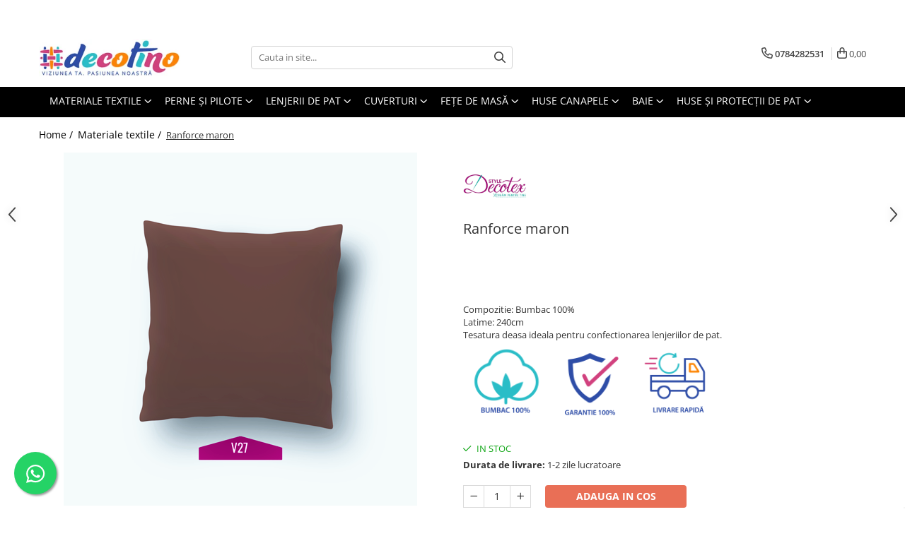

--- FILE ---
content_type: text/html; charset=UTF-8
request_url: https://www.decotino.ro/materiale-textile/ranforce-maron-v27.html
body_size: 37300
content:
<!DOCTYPE html>

<html lang="ro-ro">

	<head>
		<meta charset="UTF-8">

		<script src="https://gomagcdn.ro/themes/fashion/js/lazysizes.min.js?v=10201350-4.243" async=""></script>

		<script>
			function g_js(callbk){typeof callbk === 'function' ? window.addEventListener("DOMContentLoaded", callbk, false) : false;}
		</script>

					<link rel="icon" sizes="48x48" href="https://gomagcdn.ro/domains/decotino.ro/files/favicon/favicon9128.png">
			<link rel="apple-touch-icon" sizes="180x180" href="https://gomagcdn.ro/domains/decotino.ro/files/favicon/favicon9128.png">
		
		<style>
			/*body.loading{overflow:hidden;}
			body.loading #wrapper{opacity: 0;visibility: hidden;}
			body #wrapper{opacity: 1;visibility: visible;transition:all .1s ease-out;}*/

			.main-header .main-menu{min-height:43px;}
			.-g-hide{visibility:hidden;opacity:0;}

							.-g-product-box-prp-price{font-weight: 400;display: block;font-size: 11px!important;min-height: 15px;margin: 2px 0 0;}
				.-g-product-box-prp-price-lowest{font-weight: 400;font-size: 11px!important;line-height: 1.2;min-height: 15px;margin: 2px 0 8px;}
				.-g-product-prp-price-lowest{font-weight: 400;font-size: 12px!important;line-height: 1.2;min-height: 15px;margin: 2px 0 10px;}
				.-g-product-prp-price{display: block;height: 22px;font-size:13px!important;color: #333;}
					</style>
					<link rel="preconnect" href="https://fonts.googleapis.com" >
					<link rel="preconnect" href="https://fonts.gstatic.com" crossorigin>
		
		<link rel="preconnect" href="https://gomagcdn.ro"><link rel="dns-prefetch" href="https://fonts.googleapis.com" /><link rel="dns-prefetch" href="https://fonts.gstatic.com" /><link rel="dns-prefetch" href="https://connect.facebook.net" /><link rel="dns-prefetch" href="https://www.facebook.com" /><link rel="dns-prefetch" href="https://www.googletagmanager.com" /><link rel="dns-prefetch" href="https://retargeting.newsmanapp.com" />

					<link rel="preload" as="image" href="https://gomagcdn.ro/domains/decotino.ro/files/product/large/ranforce-maron-168-6931.png"   >
					<link rel="preload" as="style" href="https://fonts.googleapis.com/css2?family=Montserrat:ital,wght@0,300;0,400;0,600;0,700;1,300;1,400&display=swap" fetchpriority="high" onload="this.onload=null;this.rel='stylesheet'" crossorigin>
		
		<link rel="preload" href="https://gomagcdn.ro/themes/fashion/js/plugins.js?v=10201350-4.243" as="script">

		
					<link rel="preload" href="https://www.decotino.ro/theme/default.js?v=41637235776" as="script">
				
		<link rel="preload" href="https://gomagcdn.ro/themes/fashion/js/dev.js?v=10201350-4.243" as="script">

					<noscript>
				<link rel="stylesheet" href="https://fonts.googleapis.com/css2?family=Montserrat:ital,wght@0,300;0,400;0,600;0,700;1,300;1,400&display=swap">
			</noscript>
		
					<link rel="stylesheet" href="https://gomagcdn.ro/themes/fashion/css/main-min.css?v=10201350-4.243-1" data-values='{"blockScripts": "1"}'>
		
					<link rel="stylesheet" href="https://www.decotino.ro/theme/default.css?v=41637235776">
		
						<link rel="stylesheet" href="https://gomagcdn.ro/themes/fashion/css/dev-style.css?v=10201350-4.243-1">
		
		
		
		<link rel="alternate" hreflang="x-default" href="https://www.decotino.ro/materiale-textile/ranforce-maron-v27.html">
									<!-- Google tag (gtag.js) -->
<script async src="https://www.googletagmanager.com/gtag/js?id=AW-648369469"></script>
<script>
  window.dataLayer = window.dataLayer || [];
  function gtag(){dataLayer.push(arguments);}
  gtag('js', new Date());

  gtag('config', 'AW-648369469');
</script><script>(function(w,d,s,l,i){w[l]=w[l]||[];w[l].push({'gtm.start':
new Date().getTime(),event:'gtm.js'});var f=d.getElementsByTagName(s)[0],
j=d.createElement(s),dl=l!='dataLayer'?'&l='+l:'';j.async=true;j.src=
'https://www.googletagmanager.com/gtm.js?id='+i+dl;f.parentNode.insertBefore(j,f);
})(window,document,'script','dataLayer','GTM-M6J3H6Q');</script>					
		<meta name="expires" content="never">
		<meta name="revisit-after" content="1 days">
					<meta name="author" content="Gomag">
				<title>Ranforce maron</title>


					<meta name="robots" content="index,follow" />
						
		<meta name="description" content="Este un material cu o țesătură deasă , din fibre doar de bumbac și este rezistent atât la spălare cât și la păstrarea culorilor. Este variantă ideală pentru o lenjerie privind raportul calitate/ preț .">
		<meta class="viewport" name="viewport" content="width=device-width, initial-scale=1.0, user-scalable=no">
							<meta property="og:description" content="Compozitie: Bumbac 100%  Latime: 240cm  Tesatura deasa ideala pentru confectionarea lenjeriilor de pat.  "/>
							<meta property="og:image" content="https://gomagcdn.ro/domains/decotino.ro/files/product/large/ranforce-maron-168-6931.png"/>
															<link rel="canonical" href="https://www.decotino.ro/materiale-textile/ranforce-maron-v27.html" />
			<meta property="og:url" content="https://www.decotino.ro/materiale-textile/ranforce-maron-v27.html"/>
						
		<meta name="distribution" content="Global">
		<meta name="owner" content="www.decotino.ro">
		<meta name="publisher" content="www.decotino.ro">
		<meta name="rating" content="General">
		<meta name="copyright" content="Copyright www.decotino.ro 2026. All rights reserved">
		<link rel="search" href="https://www.decotino.ro/opensearch.ro.xml" type="application/opensearchdescription+xml" title="Cautare"/>

		
							<script src="https://gomagcdn.ro/themes/fashion/js/jquery-2.1.4.min.js"></script>
			<script defer src="https://gomagcdn.ro/themes/fashion/js/jquery.autocomplete.js?v=20181023"></script>
			<script src="https://gomagcdn.ro/themes/fashion/js/gomag.config.js?v=10201350-4.243"></script>
			<script src="https://gomagcdn.ro/themes/fashion/js/gomag.js?v=10201350-4.243"></script>
		
													<script>
$.Gomag.bind('User/Data/AffiliateMarketing/HideTrafiLeak', function(event, data){

    $('.whatsappfloat').remove();
});
</script><script>
	var items = [];

	items.push(
		{
			id		:'V27',
			name	:'Ranforce maron',
			brand	:'Decotex Style',
			category:'Materiale textile',
			price	:22.5000,
			google_business_vertical: 'retail'
		}
	);

	gtag('event', 'view_item', {
		items: [items],
		currency: "Lei",
		value: "22.5000",
		send_to: 'AW-648369469'
	});
		gtag('event', 'page_view', {
		send_to: 'AW-648369469',
		value: 22.5000,
		items: [{
			id: 'V27',
			google_business_vertical: 'retail'
		}]
		});
	</script><script>	
	$(document).ready(function(){
		
		$(document).on('click', $GomagConfig.cartSummaryItemRemoveButton, function() {
			var productId = $(this).attr("data-product");
			var productSku = $(this).attr("data-productsku");
			var productPrice = $(this).attr("data-productprice");
			var productQty = $(this).attr("data-qty");
			
			gtag('event', 'remove_from_cart', {
					send_to	: 'AW-648369469',
					value	: parseFloat(productQty) * parseFloat(productPrice),
					items:[{
						id		: productSku,
						quantity: productQty,
						price	: productPrice		 
				}]
			})
			
		})
	
		$(document).on('click', $GomagConfig.checkoutItemRemoveButton, function() {
			
			var itemKey = $(this).attr('id').replace('__checkoutItemRemove','');
			var productId = $(this).data("product");
			var productSku = $(this).attr("productsku");
			var productPrice = $(this).attr("productprice");
			var productQty = $('#quantityToAdd_'+itemKey).val();
			
			gtag('event', 'remove_from_cart', {
				send_to	: 'AW-648369469',
				value	: parseFloat(productQty) * parseFloat(productPrice),
				items	:[{
					id		: productSku,
					quantity: productQty,
					price	: productPrice
				}]
			})
			
		})
	});		
	
</script>
<!-- Global site tag (gtag.js) - Google Analytics -->
<script async src="https://www.googletagmanager.com/gtag/js?id=G-N9DHBK55WP"></script>
	<script>
 window.dataLayer = window.dataLayer || [];
  function gtag(){dataLayer.push(arguments);}
    var cookieValue = '';
  var name = 'g_c_consent' + "=";
  var decodedCookie = decodeURIComponent(document.cookie);
  var ca = decodedCookie.split(';');
  for(var i = 0; i <ca.length; i++) {
	var c = ca[i];
	while (c.charAt(0) == ' ') {
	  c = c.substring(1);
	}
	if (c.indexOf(name) == 0) {
	  cookieValue = c.substring(name.length, c.length);
	}
  }



if(cookieValue == ''){
	gtag('consent', 'default', {
	  'ad_storage': 'denied',
	  'ad_user_data': 'denied',
	  'ad_personalization': 'denied',
	  'analytics_storage': 'denied',
	  'personalization_storage': 'denied',
	  'functionality_storage': 'denied',
	  'security_storage': 'denied'
	});
	} else if(cookieValue != '-1'){


			gtag('consent', 'default', {
			'ad_storage': 'granted',
			'ad_user_data': 'granted',
			'ad_personalization': 'granted',
			'analytics_storage': 'granted',
			'personalization_storage': 'granted',
			'functionality_storage': 'granted',
			'security_storage': 'granted'
		});
	} else {
	 gtag('consent', 'default', {
		  'ad_storage': 'denied',
		  'ad_user_data': 'denied',
		  'ad_personalization': 'denied',
		  'analytics_storage': 'denied',
			'personalization_storage': 'denied',
			'functionality_storage': 'denied',
			'security_storage': 'denied'
		});

		 }
</script>
<script>

	
  gtag('js', new Date());

 
$.Gomag.bind('Cookie/Policy/Consent/Denied', function(){
	gtag('consent', 'update', {
		  'ad_storage': 'denied',
		  'ad_user_data': 'denied',
		  'ad_personalization': 'denied',
		  'analytics_storage': 'denied',
			'personalization_storage': 'denied',
			'functionality_storage': 'denied',
			'security_storage': 'denied'
		});
		})
$.Gomag.bind('Cookie/Policy/Consent/Granted', function(){
	gtag('consent', 'update', {
		  'ad_storage': 'granted',
		  'ad_user_data': 'granted',
		  'ad_personalization': 'granted',
		  'analytics_storage': 'granted',
			'personalization_storage': 'granted',
			'functionality_storage': 'granted',
			'security_storage': 'granted'
		});
		})
  gtag('config', 'G-N9DHBK55WP', {allow_enhanced_conversions: true });
</script>
<script>
	function gaBuildProductVariant(product)
	{
		let _return = '';
		if(product.version != undefined)
		{
			$.each(product.version, function(i, a){
				_return += (_return == '' ? '' : ', ')+a.value;
			})
		}
		return _return;
	}

</script>
<script>
	$.Gomag.bind('Product/Add/To/Cart/After/Listing', function gaProductAddToCartLV4(event, data) {
		if(data.product !== undefined) {
			var gaProduct = false;
			if(typeof(gaProducts) != 'undefined' && gaProducts[data.product.id] != undefined)
			{
				gaProduct = gaProducts[data.product.id];

			}

			if(gaProduct == false)
			{
				gaProduct = {};
				gaProduct.item_id = data.product.id;
				gaProduct.currency = data.product.currency ? (String(data.product.currency).toLowerCase() == 'lei' ? 'RON' : data.product.currency) : 'RON';
				gaProduct.item_name =  data.product.name ;
				gaProduct.item_variant= gaBuildProductVariant(data.product);
				gaProduct.item_brand = data.product.brand;
				gaProduct.item_category = data.product.category;

			}

			gaProduct.price = parseFloat(data.product.price).toFixed(2);
			gaProduct.quantity = data.product.productQuantity;
			gtag("event", "add_to_cart", {
				currency: gaProduct.currency,
				value: parseFloat(gaProduct.price) * parseFloat(gaProduct.quantity),
				items: [
					gaProduct
				]
			});

		}
	})
	$.Gomag.bind('Product/Add/To/Cart/After/Details', function gaProductAddToCartDV4(event, data){

		if(data.product !== undefined){

			var gaProduct = false;
			if(
				typeof(gaProducts) != 'undefined'
				&&
				gaProducts[data.product.id] != undefined
			)
			{
				var gaProduct = gaProducts[data.product.id];
			}

			if(gaProduct == false)
			{
				gaProduct = {};
				gaProduct.item_id = data.product.id;
				gaProduct.currency = data.product.currency ? (String(data.product.currency).toLowerCase() == 'lei' ? 'RON' : data.product.currency) : 'RON';
				gaProduct.item_name =  data.product.name ;
				gaProduct.item_variant= gaBuildProductVariant(data.product);
				gaProduct.item_brand = data.product.brand;
				gaProduct.item_category = data.product.category;

			}

			gaProduct.price = parseFloat(data.product.price).toFixed(2);
			gaProduct.quantity = data.product.productQuantity;


			gtag("event", "add_to_cart", {
			  currency: gaProduct.currency,
			  value: parseFloat(gaProduct.price) * parseFloat(gaProduct.quantity),
			  items: [
				gaProduct
			  ]
			});
        }

	})
	 $.Gomag.bind('Product/Remove/From/Cart', function gaProductRemovedFromCartV4(event, data){
		var envData = $.Gomag.getEnvData();
		var products = envData.products;

		if(data.data.product !== undefined && products[data.data.product] !== undefined){


			var dataProduct = products[data.data.product];


			gaProduct = {};
			gaProduct.item_id = dataProduct.id;

			gaProduct.item_name =   dataProduct.name ;
			gaProduct.currency = dataProduct.currency ? (String(dataProduct.currency).toLowerCase() == 'lei' ? 'RON' : dataProduct.currency) : 'RON';
			gaProduct.item_category = dataProduct.category;
			gaProduct.item_brand = dataProduct.brand;
			gaProduct.price = parseFloat(dataProduct.price).toFixed(2);
			gaProduct.quantity = data.data.quantity;
			gaProduct.item_variant= gaBuildProductVariant(dataProduct);
			gtag("event", "remove_from_cart", {
			  currency: gaProduct.currency,
			  value: parseFloat(gaProduct.price) * parseFloat(gaProduct.quantity),
			  items: [
				gaProduct
			  ]
			});
        }

	});

	 $.Gomag.bind('Cart/Quantity/Update', function gaCartQuantityUpdateV4(event, data){
		var envData = $.Gomag.getEnvData();
		var products = envData.products;
		if(!data.data.finalQuantity || !data.data.initialQuantity)
		{
			return false;
		}
		var dataProduct = products[data.data.product];
		if(dataProduct == undefined)
		{
			return false;
		}

		gaProduct = {};
		gaProduct.item_id = dataProduct.id;
		gaProduct.currency = dataProduct.currency ? (String(dataProduct.currency).toLowerCase() == 'lei' ? 'RON' : dataProduct.currency) : 'RON';
		gaProduct.item_name =  dataProduct.name ;

		gaProduct.item_category = dataProduct.category;
		gaProduct.item_brand = dataProduct.brand;
		gaProduct.price = parseFloat(dataProduct.price).toFixed(2);
		gaProduct.item_variant= gaBuildProductVariant(dataProduct);
		if(parseFloat(data.data.initialQuantity) < parseFloat(data.data.finalQuantity))
		{
			var quantity = parseFloat(data.data.finalQuantity) - parseFloat(data.data.initialQuantity);
			gaProduct.quantity = quantity;

			gtag("event", "add_to_cart", {
			  currency: gaProduct.currency,
			  value: parseFloat(gaProduct.price) * parseFloat(gaProduct.quantity),
			  items: [
				gaProduct
			  ]
			});
		}
		else if(parseFloat(data.data.initialQuantity) > parseFloat(data.data.finalQuantity))
		{
			var quantity = parseFloat(data.data.initialQuantity) - parseFloat(data.data.finalQuantity);
			gaProduct.quantity = quantity;
			gtag("event", "remove_from_cart", {
			  currency: gaProduct.currency,
			  value: parseFloat(gaProduct.price) * parseFloat(gaProduct.quantity),
			  items: [
				gaProduct
			  ]
			});
		}

	});

</script>
<script>
function gmsc(name, value)
{
	if(value != undefined && value)
	{
		var expires = new Date();
		expires.setTime(expires.getTime() + parseInt(3600*24*1000*90));
		document.cookie = encodeURIComponent(name) + "=" + encodeURIComponent(value) + '; expires='+ expires.toUTCString() + "; path=/";
	}
}
let gmqs = window.location.search;
let gmup = new URLSearchParams(gmqs);
gmsc('g_sc', gmup.get('shop_campaign'));
gmsc('shop_utm_campaign', gmup.get('utm_campaign'));
gmsc('shop_utm_medium', gmup.get('utm_medium'));
gmsc('shop_utm_source', gmup.get('utm_source'));
</script><!-- Facebook Pixel Code -->
				<script>
				!function(f,b,e,v,n,t,s){if(f.fbq)return;n=f.fbq=function(){n.callMethod?
				n.callMethod.apply(n,arguments):n.queue.push(arguments)};if(!f._fbq)f._fbq=n;
				n.push=n;n.loaded=!0;n.version="2.0";n.queue=[];t=b.createElement(e);t.async=!0;
				t.src=v;s=b.getElementsByTagName(e)[0];s.parentNode.insertBefore(t,s)}(window,
				document,"script","//connect.facebook.net/en_US/fbevents.js");

				fbq("init", "2817649865140225");
				fbq("track", "PageView");</script>
				<!-- End Facebook Pixel Code -->
				<script>
				$.Gomag.bind('User/Ajax/Data/Loaded', function(event, data){
					if(data != undefined && data.data != undefined)
					{
						var eventData = data.data;
						if(eventData.facebookUserData != undefined)
						{
							$('body').append(eventData.facebookUserData);
						}
					}
				})
				</script>
				<meta name="facebook-domain-verification" content="ct8kv2qyr5p6hm4cyzfo4qth063xro" /><script>
	$.Gomag.bind('Product/Add/To/Cart/After/Listing', function(event, data){
		if(data.product !== undefined){
			gtag('event', 'add_to_cart', {
				send_to	: 'AW-648369469',
				value	: parseFloat(data.product.productQuantity) * parseFloat(data.product.price),
				items	:[{
					id		: data.product.sku,
					name	: data.product.name,
					brand	: data.product.brand,
					category: data.product.category,
					quantity: data.product.productQuantity,
					price	: data.product.price
				 
			}]
		   })
        }
	})
	$.Gomag.bind('Product/Add/To/Cart/After/Details', function(event, data){
		
		if(data.product !== undefined){
			gtag('event', 'add_to_cart', {
				send_to: 'AW-648369469',
				value: parseFloat(data.product.productQuantity) * parseFloat(data.product.price),
				items: [{
					id: data.product.sku,
					name		: data.product.name,
					brand		: data.product.brand,
					category	: data.product.category,
					quantity	: data.product.productQuantity,
					price		: data.product.price
				}]	
			})
		}
	})
   
</script><meta name="google-site-verification" content="5ctoHpoIyD80uDMXN4_m5IQqbuK4Exh9LGMnWOc-suk"/>					
		
	</head>

	<body class="" style="">

		<script >
			function _addCss(url, attribute, value, loaded){
				var _s = document.createElement('link');
				_s.rel = 'stylesheet';
				_s.href = url;
				_s.type = 'text/css';
				if(attribute)
				{
					_s.setAttribute(attribute, value)
				}
				if(loaded){
					_s.onload = function(){
						var dom = document.getElementsByTagName('body')[0];
						//dom.classList.remove('loading');
					}
				}
				var _st = document.getElementsByTagName('link')[0];
				_st.parentNode.insertBefore(_s, _st);
			}
			//_addCss('https://fonts.googleapis.com/css2?family=Open+Sans:ital,wght@0,300;0,400;0,600;0,700;1,300;1,400&display=swap');
			_addCss('https://gomagcdn.ro/themes/_fonts/Open-Sans.css');

		</script>
		<script>
				/*setTimeout(
				  function()
				  {
				   document.getElementsByTagName('body')[0].classList.remove('loading');
				  }, 1000);*/
		</script>
									<noscript><iframe src="https://www.googletagmanager.com/ns.html?id=GTM-M6J3H6Q"
height="0" width="0" style="display:none;visibility:hidden"></iframe></noscript>					
		
		<div id="wrapper">
			<!-- BLOCK:25dd9b97b0c5644521ba4f017b86c246 start -->
<div id="_cartSummary" class="hide"></div>

<script >
	$(document).ready(function() {

		$(document).on('keypress', '.-g-input-loader', function(){
			$(this).addClass('-g-input-loading');
		})

		$.Gomag.bind('Product/Add/To/Cart/After', function(eventResponse, properties)
		{
									var data = JSON.parse(properties.data);
			$('.q-cart').html(data.quantity);
			if(parseFloat(data.quantity) > 0)
			{
				$('.q-cart').removeClass('hide');
			}
			else
			{
				$('.q-cart').addClass('hide');
			}
			$('.cartPrice').html(data.subtotal + ' ' + data.currency);
			$('.cartProductCount').html(data.quantity);


		})
		$('#_cartSummary').on('updateCart', function(event, cart) {
			var t = $(this);

			$.get('https://www.decotino.ro/cart-update', {
				cart: cart
			}, function(data) {

				$('.q-cart').html(data.quantity);
				if(parseFloat(data.quantity) > 0)
				{
					$('.q-cart').removeClass('hide');
				}
				else
				{
					$('.q-cart').addClass('hide');
				}
				$('.cartPrice').html(data.subtotal + ' ' + data.currency);
				$('.cartProductCount').html(data.quantity);
			}, 'json');
			window.ga = window.ga || function() {
				(ga.q = ga.q || []).push(arguments)
			};
			ga('send', 'event', 'Buton', 'Click', 'Adauga_Cos');
		});

		if(window.gtag_report_conversion) {
			$(document).on("click", 'li.phone-m', function() {
				var phoneNo = $('li.phone-m').children( "a").attr('href');
				gtag_report_conversion(phoneNo);
			});

		}

	});
</script>



<header class="main-header container-bg clearfix" data-block="headerBlock">
	<div class="discount-tape container-h full -g-hide" id="_gomagHellobar">
<style>
.discount-tape{position: relative;width:100%;padding:0;text-align:center;font-size:14px;overflow: hidden;z-index:99;}
.discount-tape a{color: #fff;}
.Gomag-HelloBar{padding:10px;}
@media screen and (max-width: 767px){.discount-tape{font-size:13px;}}
</style>
<div class="Gomag-HelloBar" style="background: #33519c;color: #fff;">
	<a href="https://www.decotino.ro/lenjerii" rel="nofollow" style="color: #fff;">
		PROFITĂ DE REDUCERILE DE PREȚ LA GAMA DE LENJERII DE PAT DE LA COTTON BOX !
			</a>
	</div>
<div class="clear"></div>
</div>

		
	<div class="top-head-bg container-h full">

		<div class="top-head container-h">
			<div class="row">
				<div class="col-md-3 col-sm-3 col-xs-5 logo-h">
					
	<a href="https://www.decotino.ro" id="logo" data-pageId="2">
		<img src="https://gomagcdn.ro/domains/decotino.ro/files/company/logo5213.jpg" fetchpriority="high" class="img-responsive" alt="" title="" width="200" height="50" style="width:auto;">
	</a>
				</div>
				<div class="col-md-4 col-sm-4 col-xs-7 main search-form-box">
					
<form name="search-form" class="search-form" action="https://www.decotino.ro/produse" id="_searchFormMainHeader">

	<input id="_autocompleteSearchMainHeader" name="c" class="input-placeholder -g-input-loader" type="text" placeholder="Cauta in site..." aria-label="Search"  value="">
	<button id="_doSearch" class="search-button" aria-hidden="true">
		<i class="fa fa-search" aria-hidden="true"></i>
	</button>

				<script >
			$(document).ready(function() {

				$('#_autocompleteSearchMainHeader').autocomplete({
					serviceUrl: 'https://www.decotino.ro/autocomplete',
					minChars: 2,
					deferRequestBy: 700,
					appendTo: '#_searchFormMainHeader',
					width: parseInt($('#_doSearch').offset().left) - parseInt($('#_autocompleteSearchMainHeader').offset().left),
					formatResult: function(suggestion, currentValue) {
						return suggestion.value;
					},
					onSelect: function(suggestion) {
						$(this).val(suggestion.data);
					},
					onSearchComplete: function(suggestion) {
						$(this).removeClass('-g-input-loading');
					}
				});
				$(document).on('click', '#_doSearch', function(e){
					e.preventDefault();
					if($('#_autocompleteSearchMainHeader').val() != '')
					{
						$('#_searchFormMainHeader').submit();
					}
				})
			});
		</script>
	

</form>
				</div>
				<div class="col-md-5 col-sm-5 acount-section">
					
<ul>
	<li class="search-m hide">
		<a href="#" class="-g-no-url" aria-label="Cauta in site..." data-pageId="">
			<i class="fa fa-search search-open" aria-hidden="true"></i>
			<i style="display:none" class="fa fa-times search-close" aria-hidden="true"></i>
		</a>
	</li>
	<li class="-g-user-icon -g-user-icon-empty">
			
	</li>
	
				<li class="contact-header">
			<a href="tel:0784282531" aria-label="Contacteaza-ne" data-pageId="3">
				<i class="fa fa-phone" aria-hidden="true"></i>
								<span>0784282531</span>
			</a>
		</li>
			<li class="wishlist-header hide">
		<a href="https://www.decotino.ro/wishlist" aria-label="Wishlist" data-pageId="28">
			<span class="-g-wishlist-product-count -g-hide"></span>
			<i class="fa fa-heart-o" aria-hidden="true"></i>
			<span class="">Favorite</span>
		</a>
	</li>
	<li class="cart-header-btn cart">
		<a class="cart-drop _showCartHeader" href="https://www.decotino.ro/cos-de-cumparaturi" aria-label="Cos de cumparaturi">
			<span class="q-cart hide">0</span>
			<i class="fa fa-shopping-bag" aria-hidden="true"></i>
			<span class="count cartPrice">0,00
				
			</span>
		</a>
					<div class="cart-dd  _cartShow cart-closed"></div>
			</li>

	</ul>

	<script>
		$(document).ready(function() {
			//Cart
							$('.cart').mouseenter(function() {
					$.Gomag.showCartSummary('div._cartShow');
				}).mouseleave(function() {
					$.Gomag.hideCartSummary('div._cartShow');
					$('div._cartShow').removeClass('cart-open');
				});
						$(document).on('click', '.dropdown-toggle', function() {
				window.location = $(this).attr('href');
			})
		})
	</script>

				</div>
			</div>
		</div>
	</div>


<div id="navigation">
	<nav id="main-menu" class="main-menu container-h full clearfix">
		<a href="#" class="menu-trg -g-no-url" title="Produse">
			<span>&nbsp;</span>
		</a>
		
<div class="container-h nav-menu-hh clearfix">

	<!-- BASE MENU -->
	<ul class="
			nav-menu base-menu container-h
			
			
		">

		

			
		<li class="menu-drop __GomagMM ">
							<a
					href="https://www.decotino.ro/materiale-textile"
					class="  "
					rel="  "
					
					title="Materiale textile"
					data-Gomag=''
					data-block-name="mainMenuD0"
					data-pageId= "80"
					data-block="mainMenuD">
											<span class="list">Materiale textile</span>
						<i class="fa fa-angle-down"></i>
				</a>

									<div class="menu-dd">
										<ul class="drop-list clearfix w100">
																																						<li class="fl">
										<div class="col">
											<p class="title">
												<a
												href="https://www.decotino.ro/bumbac-ranforce-digital-5d"
												class="title    "
												rel="  "
												
												title="Bumbac ranforce digital 5D"
												data-Gomag=''
												data-block-name="mainMenuD1"
												data-block="mainMenuD"
												data-pageId= "80"
												>
																										Bumbac ranforce digital 5D
												</a>
											</p>
																						
										</div>
									</li>
																																<li class="fl">
										<div class="col">
											<p class="title">
												<a
												href="https://www.decotino.ro/bumbac-ranforce-imprimat"
												class="title    "
												rel="  "
												
												title="Bumbac ranforce imprimat"
												data-Gomag=''
												data-block-name="mainMenuD1"
												data-block="mainMenuD"
												data-pageId= "80"
												>
																										Bumbac ranforce imprimat
												</a>
											</p>
																						
										</div>
									</li>
																																<li class="fl">
										<div class="col">
											<p class="title">
												<a
												href="https://www.decotino.ro/bumbac-ranforce-uni"
												class="title    "
												rel="  "
												
												title="Bumbac ranforce uni"
												data-Gomag=''
												data-block-name="mainMenuD1"
												data-block="mainMenuD"
												data-pageId= "80"
												>
																										Bumbac ranforce uni
												</a>
											</p>
																						
										</div>
									</li>
																																<li class="fl">
										<div class="col">
											<p class="title">
												<a
												href="https://www.decotino.ro/bumbac-ranforce-copii"
												class="title    "
												rel="  "
												
												title="Bumbac ranforce copii"
												data-Gomag=''
												data-block-name="mainMenuD1"
												data-block="mainMenuD"
												data-pageId= "80"
												>
																										Bumbac ranforce copii
												</a>
											</p>
																						
										</div>
									</li>
																																<li class="fl">
										<div class="col">
											<p class="title">
												<a
												href="https://www.decotino.ro/finet"
												class="title    "
												rel="  "
												
												title="Finet"
												data-Gomag=''
												data-block-name="mainMenuD1"
												data-block="mainMenuD"
												data-pageId= "80"
												>
																										Finet
												</a>
											</p>
																						
										</div>
									</li>
																																<li class="fl">
										<div class="col">
											<p class="title">
												<a
												href="https://www.decotino.ro/bumbac-satinat"
												class="title    "
												rel="  "
												
												title="Bumbac dublu satinat"
												data-Gomag=''
												data-block-name="mainMenuD1"
												data-block="mainMenuD"
												data-pageId= "80"
												>
																										Bumbac dublu satinat
												</a>
											</p>
																						
										</div>
									</li>
																																<li class="fl">
										<div class="col">
											<p class="title">
												<a
												href="https://www.decotino.ro/bumbac-percale"
												class="title    "
												rel="  "
												
												title="Bumbac percale"
												data-Gomag=''
												data-block-name="mainMenuD1"
												data-block="mainMenuD"
												data-pageId= "80"
												>
																										Bumbac percale
												</a>
											</p>
																						
										</div>
									</li>
																																<li class="fl">
										<div class="col">
											<p class="title">
												<a
												href="https://www.decotino.ro/catifea"
												class="title    "
												rel="  "
												
												title="Catifea"
												data-Gomag=''
												data-block-name="mainMenuD1"
												data-block="mainMenuD"
												data-pageId= "80"
												>
																										Catifea
												</a>
											</p>
																						
										</div>
									</li>
																																<li class="fl">
										<div class="col">
											<p class="title">
												<a
												href="https://www.decotino.ro/damasc"
												class="title    "
												rel="  "
												
												title="Damasc"
												data-Gomag=''
												data-block-name="mainMenuD1"
												data-block="mainMenuD"
												data-pageId= "80"
												>
																										Damasc
												</a>
											</p>
																						
										</div>
									</li>
																																<li class="fl">
										<div class="col">
											<p class="title">
												<a
												href="https://www.decotino.ro/diverse"
												class="title    "
												rel="  "
												
												title="Diverse"
												data-Gomag=''
												data-block-name="mainMenuD1"
												data-block="mainMenuD"
												data-pageId= "80"
												>
																										Diverse
												</a>
											</p>
																						
										</div>
									</li>
																																<li class="fl">
										<div class="col">
											<p class="title">
												<a
												href="https://www.decotino.ro/fas-impermeabil"
												class="title    "
												rel="  "
												
												title="Fâș impermeabil"
												data-Gomag=''
												data-block-name="mainMenuD1"
												data-block="mainMenuD"
												data-pageId= "80"
												>
																										Fâș impermeabil
												</a>
											</p>
																						
										</div>
									</li>
																																<li class="fl">
										<div class="col">
											<p class="title">
												<a
												href="https://www.decotino.ro/metraje-draperii"
												class="title    "
												rel="  "
												
												title="Metraje draperii"
												data-Gomag=''
												data-block-name="mainMenuD1"
												data-block="mainMenuD"
												data-pageId= "80"
												>
																										Metraje draperii
												</a>
											</p>
																						
										</div>
									</li>
																																<li class="fl">
										<div class="col">
											<p class="title">
												<a
												href="https://www.decotino.ro/metraje-fete-de-masa"
												class="title    "
												rel="  "
												
												title="Metraje fețe de masă"
												data-Gomag=''
												data-block-name="mainMenuD1"
												data-block="mainMenuD"
												data-pageId= "80"
												>
																										Metraje fețe de masă
												</a>
											</p>
																																															<a
														href="https://www.decotino.ro/jacquard-impermeabil"
														rel="  "
														
														title="Jacquard impermeabil"
														class="    "
														data-Gomag=''
														data-block-name="mainMenuD2"
														data-block="mainMenuD"
														data-pageId=""
													>
																												<i class="fa fa-angle-right"></i>
														<span>Jacquard impermeabil</span>
													</a>
																									<a
														href="https://www.decotino.ro/metraje-impermeabile"
														rel="  "
														
														title="Metraje impermeabile"
														class="    "
														data-Gomag=''
														data-block-name="mainMenuD2"
														data-block="mainMenuD"
														data-pageId=""
													>
																												<i class="fa fa-angle-right"></i>
														<span>Metraje impermeabile</span>
													</a>
																									<a
														href="https://www.decotino.ro/metraje-simple"
														rel="  "
														
														title="Metraje simple"
														class="    "
														data-Gomag=''
														data-block-name="mainMenuD2"
														data-block="mainMenuD"
														data-pageId=""
													>
																												<i class="fa fa-angle-right"></i>
														<span>Metraje simple</span>
													</a>
																							
										</div>
									</li>
																																<li class="fl">
										<div class="col">
											<p class="title">
												<a
												href="https://www.decotino.ro/metraje-sărbători"
												class="title    "
												rel="  "
												
												title="Metraje Sărbători/Iarnă"
												data-Gomag=''
												data-block-name="mainMenuD1"
												data-block="mainMenuD"
												data-pageId= "80"
												>
																										Metraje Sărbători/Iarnă
												</a>
											</p>
																						
										</div>
									</li>
																																<li class="fl">
										<div class="col">
											<p class="title">
												<a
												href="https://www.decotino.ro/muselina"
												class="title    "
												rel="  "
												
												title="Muselină"
												data-Gomag=''
												data-block-name="mainMenuD1"
												data-block="mainMenuD"
												data-pageId= "80"
												>
																										Muselină
												</a>
											</p>
																						
										</div>
									</li>
																																<li class="fl">
										<div class="col">
											<p class="title">
												<a
												href="https://www.decotino.ro/nanghin"
												class="title    "
												rel="  "
												
												title="Nanghin"
												data-Gomag=''
												data-block-name="mainMenuD1"
												data-block="mainMenuD"
												data-pageId= "80"
												>
																										Nanghin
												</a>
											</p>
																						
										</div>
									</li>
																													</ul>
																	</div>
									
		</li>
		
		<li class="menu-drop __GomagMM ">
							<a
					href="https://www.decotino.ro/produse-1"
					class="  "
					rel="  "
					
					title="Perne și Pilote"
					data-Gomag=''
					data-block-name="mainMenuD0"
					data-pageId= "80"
					data-block="mainMenuD">
											<span class="list">Perne și Pilote</span>
						<i class="fa fa-angle-down"></i>
				</a>

									<div class="menu-dd">
										<ul class="drop-list clearfix w100">
																																						<li class="fl">
										<div class="col">
											<p class="title">
												<a
												href="https://www.decotino.ro/perne-copii"
												class="title    "
												rel="  "
												
												title="Perne copii"
												data-Gomag=''
												data-block-name="mainMenuD1"
												data-block="mainMenuD"
												data-pageId= "80"
												>
																										Perne copii
												</a>
											</p>
																						
										</div>
									</li>
																																<li class="fl">
										<div class="col">
											<p class="title">
												<a
												href="https://www.decotino.ro/pilote"
												class="title    "
												rel="  "
												
												title="Pilote"
												data-Gomag=''
												data-block-name="mainMenuD1"
												data-block="mainMenuD"
												data-pageId= "80"
												>
																										Pilote
												</a>
											</p>
																						
										</div>
									</li>
																																<li class="fl">
										<div class="col">
											<p class="title">
												<a
												href="https://www.decotino.ro/perne"
												class="title    "
												rel="  "
												
												title="Perne"
												data-Gomag=''
												data-block-name="mainMenuD1"
												data-block="mainMenuD"
												data-pageId= "80"
												>
																										Perne
												</a>
											</p>
																						
										</div>
									</li>
																													</ul>
																	</div>
									
		</li>
		
		<li class="menu-drop __GomagMM ">
							<a
					href="https://www.decotino.ro/lenjerii"
					class="  "
					rel="  "
					
					title="Lenjerii de pat"
					data-Gomag=''
					data-block-name="mainMenuD0"
					data-pageId= "80"
					data-block="mainMenuD">
											<span class="list">Lenjerii de pat</span>
						<i class="fa fa-angle-down"></i>
				</a>

									<div class="menu-dd">
										<ul class="drop-list clearfix w100">
																																						<li class="fl">
										<div class="col">
											<p class="title">
												<a
												href="https://www.decotino.ro/lenjerii-bumbac-ranforce-xxl"
												class="title    "
												rel="  "
												
												title="Lenjerii bumbac ranforce - XXL"
												data-Gomag=''
												data-block-name="mainMenuD1"
												data-block="mainMenuD"
												data-pageId= "80"
												>
																										Lenjerii bumbac ranforce - XXL
												</a>
											</p>
																						
										</div>
									</li>
																																<li class="fl">
										<div class="col">
											<p class="title">
												<a
												href="https://www.decotino.ro/lenjerii-bumbac-poplin"
												class="title    "
												rel="  "
												
												title="Lenjerii bumbac poplin"
												data-Gomag=''
												data-block-name="mainMenuD1"
												data-block="mainMenuD"
												data-pageId= "80"
												>
																										Lenjerii bumbac poplin
												</a>
											</p>
																						
										</div>
									</li>
																																<li class="fl">
										<div class="col">
											<p class="title">
												<a
												href="https://www.decotino.ro/lenjerii-bumbac-ranforce"
												class="title    "
												rel="  "
												
												title="Lenjerii bumbac ranforce - o persoana"
												data-Gomag=''
												data-block-name="mainMenuD1"
												data-block="mainMenuD"
												data-pageId= "80"
												>
																										Lenjerii bumbac ranforce - o persoana
												</a>
											</p>
																						
										</div>
									</li>
																																<li class="fl">
										<div class="col">
											<p class="title">
												<a
												href="https://www.decotino.ro/lenjerii-ranforce-copii"
												class="title    "
												rel="  "
												
												title="Lenjerii de pat Copii"
												data-Gomag=''
												data-block-name="mainMenuD1"
												data-block="mainMenuD"
												data-pageId= "80"
												>
																										Lenjerii de pat Copii
												</a>
											</p>
																						
										</div>
									</li>
																																<li class="fl">
										<div class="col">
											<p class="title">
												<a
												href="https://www.decotino.ro/lenjerii-de-pat-damasc"
												class="title    "
												rel="  "
												
												title="Lenjerii de pat Damasc"
												data-Gomag=''
												data-block-name="mainMenuD1"
												data-block="mainMenuD"
												data-pageId= "80"
												>
																										Lenjerii de pat Damasc
												</a>
											</p>
																						
										</div>
									</li>
																																<li class="fl">
										<div class="col">
											<p class="title">
												<a
												href="https://www.decotino.ro/lenjerii-bumbac-satinat"
												class="title    "
												rel="  "
												
												title="Lenjerii bumbac satin Premium"
												data-Gomag=''
												data-block-name="mainMenuD1"
												data-block="mainMenuD"
												data-pageId= "80"
												>
																										Lenjerii bumbac satin Premium
												</a>
											</p>
																						
										</div>
									</li>
																																<li class="fl">
										<div class="col">
											<p class="title">
												<a
												href="https://www.decotino.ro/lenjerii-de-pat-cu-broderie"
												class="title    "
												rel="  "
												
												title="Lenjerii de pat cu broderie"
												data-Gomag=''
												data-block-name="mainMenuD1"
												data-block="mainMenuD"
												data-pageId= "80"
												>
																										Lenjerii de pat cu broderie
												</a>
											</p>
																						
										</div>
									</li>
																																<li class="fl">
										<div class="col">
											<p class="title">
												<a
												href="https://www.decotino.ro/lenjerii-de-pat-4-anotimpuri"
												class="title    "
												rel="  "
												
												title="Lenjerii de pat 4 anotimpuri"
												data-Gomag=''
												data-block-name="mainMenuD1"
												data-block="mainMenuD"
												data-pageId= "80"
												>
																										Lenjerii de pat 4 anotimpuri
												</a>
											</p>
																						
										</div>
									</li>
																																<li class="fl">
										<div class="col">
											<p class="title">
												<a
												href="https://www.decotino.ro/lenjerii-bebelusi"
												class="title    "
												rel="  "
												
												title="Lenjerii de pat Bebeluși"
												data-Gomag=''
												data-block-name="mainMenuD1"
												data-block="mainMenuD"
												data-pageId= "80"
												>
																										Lenjerii de pat Bebeluși
												</a>
											</p>
																						
										</div>
									</li>
																																<li class="fl">
										<div class="col">
											<p class="title">
												<a
												href="https://www.decotino.ro/lenjerii-de-pat-finet-6-piese"
												class="title    "
												rel="  "
												
												title="Lenjerii de pat finet 6 piese"
												data-Gomag=''
												data-block-name="mainMenuD1"
												data-block="mainMenuD"
												data-pageId= "80"
												>
																										Lenjerii de pat finet 6 piese
												</a>
											</p>
																						
										</div>
									</li>
																																<li class="fl">
										<div class="col">
											<p class="title">
												<a
												href="https://www.decotino.ro/lenjerii-de-pat-cocolino"
												class="title    "
												rel="  "
												
												title="Lenjerii de pat Cocolino"
												data-Gomag=''
												data-block-name="mainMenuD1"
												data-block="mainMenuD"
												data-pageId= "80"
												>
																										Lenjerii de pat Cocolino
												</a>
											</p>
																						
										</div>
									</li>
																																<li class="fl">
										<div class="col">
											<p class="title">
												<a
												href="https://www.decotino.ro/lenjerii-de-pat-albe"
												class="title    "
												rel="  "
												
												title="Lenjerii de pat albe"
												data-Gomag=''
												data-block-name="mainMenuD1"
												data-block="mainMenuD"
												data-pageId= "80"
												>
																										Lenjerii de pat albe
												</a>
											</p>
																						
										</div>
									</li>
																													</ul>
																	</div>
									
		</li>
		
		<li class="menu-drop __GomagMM ">
							<a
					href="https://www.decotino.ro/cuverturi"
					class="  "
					rel="  "
					
					title="Cuverturi"
					data-Gomag=''
					data-block-name="mainMenuD0"
					data-pageId= "80"
					data-block="mainMenuD">
											<span class="list">Cuverturi</span>
						<i class="fa fa-angle-down"></i>
				</a>

									<div class="menu-dd">
										<ul class="drop-list clearfix w100">
																																						<li class="fl">
										<div class="col">
											<p class="title">
												<a
												href="https://www.decotino.ro/cuverturi-de-pat-o-persoana"
												class="title    "
												rel="  "
												
												title="Cuverturi de pat - o persoană"
												data-Gomag=''
												data-block-name="mainMenuD1"
												data-block="mainMenuD"
												data-pageId= "80"
												>
																										Cuverturi de pat - o persoană
												</a>
											</p>
																						
										</div>
									</li>
																																<li class="fl">
										<div class="col">
											<p class="title">
												<a
												href="https://www.decotino.ro/cuverturi-de-pat-doua-persoane"
												class="title    "
												rel="  "
												
												title="Cuverturi de pat - două persoane"
												data-Gomag=''
												data-block-name="mainMenuD1"
												data-block="mainMenuD"
												data-pageId= "80"
												>
																										Cuverturi de pat - două persoane
												</a>
											</p>
																						
										</div>
									</li>
																																<li class="fl">
										<div class="col">
											<p class="title">
												<a
												href="https://www.decotino.ro/seturi-pique"
												class="title    "
												rel="  "
												
												title="Seturi pique"
												data-Gomag=''
												data-block-name="mainMenuD1"
												data-block="mainMenuD"
												data-pageId= "80"
												>
																										Seturi pique
												</a>
											</p>
																						
										</div>
									</li>
																																<li class="fl">
										<div class="col">
											<p class="title">
												<a
												href="https://www.decotino.ro/paturi"
												class="title    "
												rel="  "
												
												title="Pături"
												data-Gomag=''
												data-block-name="mainMenuD1"
												data-block="mainMenuD"
												data-pageId= "80"
												>
																										Pături
												</a>
											</p>
																						
										</div>
									</li>
																																<li class="fl">
										<div class="col">
											<p class="title">
												<a
												href="https://www.decotino.ro/pături-bebeluși"
												class="title    "
												rel="  "
												
												title="Pături bebeluși"
												data-Gomag=''
												data-block-name="mainMenuD1"
												data-block="mainMenuD"
												data-pageId= "80"
												>
																										Pături bebeluși
												</a>
											</p>
																						
										</div>
									</li>
																													</ul>
																	</div>
									
		</li>
		
		<li class="menu-drop __GomagMM ">
							<a
					href="https://www.decotino.ro/fete-de-masa-la-comanda"
					class="  "
					rel="  "
					
					title="Fețe de masă"
					data-Gomag=''
					data-block-name="mainMenuD0"
					data-pageId= "80"
					data-block="mainMenuD">
											<span class="list">Fețe de masă</span>
						<i class="fa fa-angle-down"></i>
				</a>

									<div class="menu-dd">
										<ul class="drop-list clearfix w100">
																																						<li class="fl">
										<div class="col">
											<p class="title">
												<a
												href="https://www.decotino.ro/fete-de-masa-impermeabile"
												class="title    "
												rel="  "
												
												title="Fețe de masă impermeabile"
												data-Gomag=''
												data-block-name="mainMenuD1"
												data-block="mainMenuD"
												data-pageId= "80"
												>
																										Fețe de masă impermeabile
												</a>
											</p>
																						
										</div>
									</li>
																																<li class="fl">
										<div class="col">
											<p class="title">
												<a
												href="https://www.decotino.ro/fete-de-masa-simple"
												class="title    "
												rel="  "
												
												title="Fețe de masă"
												data-Gomag=''
												data-block-name="mainMenuD1"
												data-block="mainMenuD"
												data-pageId= "80"
												>
																										Fețe de masă
												</a>
											</p>
																						
										</div>
									</li>
																																<li class="fl">
										<div class="col">
											<p class="title">
												<a
												href="https://www.decotino.ro/fețe-de-masă-crăciun"
												class="title    "
												rel="  "
												
												title="Fețe de masă Crăciun"
												data-Gomag=''
												data-block-name="mainMenuD1"
												data-block="mainMenuD"
												data-pageId= "80"
												>
																										Fețe de masă Crăciun
												</a>
											</p>
																						
										</div>
									</li>
																																<li class="fl">
										<div class="col">
											<p class="title">
												<a
												href="https://www.decotino.ro/musama-la-metru"
												class="title    "
												rel="  "
												
												title="Mușama la metru"
												data-Gomag=''
												data-block-name="mainMenuD1"
												data-block="mainMenuD"
												data-pageId= "80"
												>
																										Mușama la metru
												</a>
											</p>
																						
										</div>
									</li>
																																<li class="fl">
										<div class="col">
											<p class="title">
												<a
												href="https://www.decotino.ro/suport-farfurii"
												class="title    "
												rel="  "
												
												title="Suport farfurii"
												data-Gomag=''
												data-block-name="mainMenuD1"
												data-block="mainMenuD"
												data-pageId= "80"
												>
																										Suport farfurii
												</a>
											</p>
																						
										</div>
									</li>
																													</ul>
																	</div>
									
		</li>
		
		<li class="menu-drop __GomagMM ">
							<a
					href="https://www.decotino.ro/huse-canapele"
					class="  "
					rel="  "
					
					title="Huse canapele"
					data-Gomag=''
					data-block-name="mainMenuD0"
					data-pageId= "80"
					data-block="mainMenuD">
											<span class="list">Huse canapele</span>
						<i class="fa fa-angle-down"></i>
				</a>

									<div class="menu-dd">
										<ul class="drop-list clearfix w100">
																																						<li class="fl">
										<div class="col">
											<p class="title">
												<a
												href="https://www.decotino.ro/huse-canapea"
												class="title    "
												rel="  "
												
												title="Huse canapea"
												data-Gomag=''
												data-block-name="mainMenuD1"
												data-block="mainMenuD"
												data-pageId= "80"
												>
																										Huse canapea
												</a>
											</p>
																						
										</div>
									</li>
																																<li class="fl">
										<div class="col">
											<p class="title">
												<a
												href="https://www.decotino.ro/huse-coltar"
												class="title    "
												rel="  "
												
												title="Huse coltar"
												data-Gomag=''
												data-block-name="mainMenuD1"
												data-block="mainMenuD"
												data-pageId= "80"
												>
																										Huse coltar
												</a>
											</p>
																						
										</div>
									</li>
																																<li class="fl">
										<div class="col">
											<p class="title">
												<a
												href="https://www.decotino.ro/huse-fotolii"
												class="title    "
												rel="  "
												
												title="Huse fotoliu"
												data-Gomag=''
												data-block-name="mainMenuD1"
												data-block="mainMenuD"
												data-pageId= "80"
												>
																										Huse fotoliu
												</a>
											</p>
																						
										</div>
									</li>
																																<li class="fl">
										<div class="col">
											<p class="title">
												<a
												href="https://www.decotino.ro/huse-scaun"
												class="title    "
												rel="  "
												
												title="Huse scaun"
												data-Gomag=''
												data-block-name="mainMenuD1"
												data-block="mainMenuD"
												data-pageId= "80"
												>
																										Huse scaun
												</a>
											</p>
																						
										</div>
									</li>
																																<li class="fl">
										<div class="col">
											<p class="title">
												<a
												href="https://www.decotino.ro/toppere-canapele"
												class="title    "
												rel="  "
												
												title="Toppere canapele"
												data-Gomag=''
												data-block-name="mainMenuD1"
												data-block="mainMenuD"
												data-pageId= "80"
												>
																										Toppere canapele
												</a>
											</p>
																						
										</div>
									</li>
																													</ul>
																	</div>
									
		</li>
		
		<li class="menu-drop __GomagMM ">
							<a
					href="https://www.decotino.ro/prosoape"
					class="  "
					rel="  "
					
					title="Baie"
					data-Gomag=''
					data-block-name="mainMenuD0"
					data-pageId= "80"
					data-block="mainMenuD">
											<span class="list">Baie</span>
						<i class="fa fa-angle-down"></i>
				</a>

									<div class="menu-dd">
										<ul class="drop-list clearfix w100">
																																						<li class="fl">
										<div class="col">
											<p class="title">
												<a
												href="https://www.decotino.ro/halate-de-baie"
												class="title    "
												rel="  "
												
												title="Halate de baie"
												data-Gomag=''
												data-block-name="mainMenuD1"
												data-block="mainMenuD"
												data-pageId= "80"
												>
																										Halate de baie
												</a>
											</p>
																						
										</div>
									</li>
																																<li class="fl">
										<div class="col">
											<p class="title">
												<a
												href="https://www.decotino.ro/prosoape-de-baie"
												class="title    "
												rel="  "
												
												title="Prosoape de baie"
												data-Gomag=''
												data-block-name="mainMenuD1"
												data-block="mainMenuD"
												data-pageId= "80"
												>
																										Prosoape de baie
												</a>
											</p>
																						
										</div>
									</li>
																																<li class="fl">
										<div class="col">
											<p class="title">
												<a
												href="https://www.decotino.ro/prosoape-de-bucătărie"
												class="title    "
												rel="  "
												
												title="Prosoape de bucătărie"
												data-Gomag=''
												data-block-name="mainMenuD1"
												data-block="mainMenuD"
												data-pageId= "80"
												>
																										Prosoape de bucătărie
												</a>
											</p>
																						
										</div>
									</li>
																																<li class="fl">
										<div class="col">
											<p class="title">
												<a
												href="https://www.decotino.ro/covorase-baie"
												class="title    "
												rel="  "
												
												title="Covorase baie"
												data-Gomag=''
												data-block-name="mainMenuD1"
												data-block="mainMenuD"
												data-pageId= "80"
												>
																										Covorase baie
												</a>
											</p>
																						
										</div>
									</li>
																																<li class="fl">
										<div class="col">
											<p class="title">
												<a
												href="https://www.decotino.ro/prosoape-de-plaja"
												class="title    "
												rel="  "
												
												title="Prosoape de plajă"
												data-Gomag=''
												data-block-name="mainMenuD1"
												data-block="mainMenuD"
												data-pageId= "80"
												>
																										Prosoape de plajă
												</a>
											</p>
																						
										</div>
									</li>
																													</ul>
																	</div>
									
		</li>
		
		<li class="menu-drop __GomagMM ">
							<a
					href="https://www.decotino.ro/huse-si-protectii-de-pat"
					class="  "
					rel="  "
					
					title="Huse și protecții de pat"
					data-Gomag=''
					data-block-name="mainMenuD0"
					data-pageId= "80"
					data-block="mainMenuD">
											<span class="list">Huse și protecții de pat</span>
						<i class="fa fa-angle-down"></i>
				</a>

									<div class="menu-dd">
										<ul class="drop-list clearfix w100">
																																						<li class="fl">
										<div class="col">
											<p class="title">
												<a
												href="https://www.decotino.ro/protectii-impermeabile"
												class="title    "
												rel="  "
												
												title="Protecții impermeabile"
												data-Gomag=''
												data-block-name="mainMenuD1"
												data-block="mainMenuD"
												data-pageId= "80"
												>
																										Protecții impermeabile
												</a>
											</p>
																						
										</div>
									</li>
																																<li class="fl">
										<div class="col">
											<p class="title">
												<a
												href="https://www.decotino.ro/cearceafuri-de-pat-simple"
												class="title    "
												rel="  "
												
												title="Cearceafuri de pat - simple"
												data-Gomag=''
												data-block-name="mainMenuD1"
												data-block="mainMenuD"
												data-pageId= "80"
												>
																										Cearceafuri de pat - simple
												</a>
											</p>
																						
										</div>
									</li>
																																<li class="fl">
										<div class="col">
											<p class="title">
												<a
												href="https://www.decotino.ro/cearceafuri-de-pat-cu-elastic"
												class="title    "
												rel="  "
												
												title="Cearceafuri de pat - cu elastic"
												data-Gomag=''
												data-block-name="mainMenuD1"
												data-block="mainMenuD"
												data-pageId= "80"
												>
																										Cearceafuri de pat - cu elastic
												</a>
											</p>
																						
										</div>
									</li>
																													</ul>
																	</div>
									
		</li>
						
		


		
	</ul> <!-- end of BASE MENU -->

</div>		<ul class="mobile-icon fr">

							<li class="phone-m">
					<a href="tel:0784282531" title="Contacteaza-ne">
												<i class="fa fa-phone" aria-hidden="true"></i>
					</a>
				</li>
									<li class="user-m -g-user-icon -g-user-icon-empty">
			</li>
			<li class="wishlist-header-m hide">
				<a href="https://www.decotino.ro/wishlist">
					<span class="-g-wishlist-product-count"></span>
					<i class="fa fa-heart-o" aria-hidden="true"></i>

				</a>
			</li>
			<li class="cart-m">
				<a href="https://www.decotino.ro/cos-de-cumparaturi">
					<span class="q-cart hide">0</span>
					<i class="fa fa-shopping-bag" aria-hidden="true"></i>
				</a>
			</li>
			<li class="search-m">
				<a href="#" class="-g-no-url" aria-label="Cauta in site...">
					<i class="fa fa-search search-open" aria-hidden="true"></i>
					<i style="display:none" class="fa fa-times search-close" aria-hidden="true"></i>
				</a>
			</li>
					</ul>
	</nav>
	<!-- end main-nav -->

	<div style="display:none" class="search-form-box search-toggle">
		<form name="search-form" class="search-form" action="https://www.decotino.ro/produse" id="_searchFormMobileToggle">
			<input id="_autocompleteSearchMobileToggle" name="c" class="input-placeholder -g-input-loader" type="text" autofocus="autofocus" value="" placeholder="Cauta in site..." aria-label="Search">
			<button id="_doSearchMobile" class="search-button" aria-hidden="true">
				<i class="fa fa-search" aria-hidden="true"></i>
			</button>

										<script >
					$(document).ready(function() {
						$('#_autocompleteSearchMobileToggle').autocomplete({
							serviceUrl: 'https://www.decotino.ro/autocomplete',
							minChars: 2,
							deferRequestBy: 700,
							appendTo: '#_searchFormMobileToggle',
							width: parseInt($('#_doSearchMobile').offset().left) - parseInt($('#_autocompleteSearchMobileToggle').offset().left),
							formatResult: function(suggestion, currentValue) {
								return suggestion.value;
							},
							onSelect: function(suggestion) {
								$(this).val(suggestion.data);
							},
							onSearchComplete: function(suggestion) {
								$(this).removeClass('-g-input-loading');
							}
						});

						$(document).on('click', '#_doSearchMobile', function(e){
							e.preventDefault();
							if($('#_autocompleteSearchMobileToggle').val() != '')
							{
								$('#_searchFormMobileToggle').submit();
							}
						})
					});
				</script>
			
		</form>
	</div>
</div>

</header>
<!-- end main-header --><!-- BLOCK:25dd9b97b0c5644521ba4f017b86c246 end -->
			
<script >
	$.Gomag.bind('Product/Add/To/Cart/Validate', function(response, isValid)
	{
		$($GomagConfig.versionAttributesName).removeClass('versionAttributeError');

		if($($GomagConfig.versionAttributesSelectSelector).length && !$($GomagConfig.versionAttributesSelectSelector).val())
		{

			if ($($GomagConfig.versionAttributesHolder).position().top < jQuery(window).scrollTop()){
				//scroll up
				 $([document.documentElement, document.body]).animate({
					scrollTop: $($GomagConfig.versionAttributesHolder).offset().top - 55
				}, 1000, function() {
					$($GomagConfig.versionAttributesName).addClass('versionAttributeError');
				});
			}
			else if ($($GomagConfig.versionAttributesHolder).position().top + $($GomagConfig.versionAttributesHolder).height() >
				$(window).scrollTop() + (
					window.innerHeight || document.documentElement.clientHeight
				)) {
				//scroll down
				$('html,body').animate({
					scrollTop: $($GomagConfig.versionAttributesHolder).position().top - (window.innerHeight || document.documentElement.clientHeight) + $($GomagConfig.versionAttributesHolder).height() -55 }, 1000, function() {
					$($GomagConfig.versionAttributesName).addClass('versionAttributeError');
				}
				);
			}
			else{
				$($GomagConfig.versionAttributesName).addClass('versionAttributeError');
			}

			isValid.noError = false;
		}
		if($($GomagConfig.versionAttributesSelector).length && !$('.'+$GomagConfig.versionAttributesActiveSelectorClass).length)
		{

			if ($($GomagConfig.versionAttributesHolder).position().top < jQuery(window).scrollTop()){
				//scroll up
				 $([document.documentElement, document.body]).animate({
					scrollTop: $($GomagConfig.versionAttributesHolder).offset().top - 55
				}, 1000, function() {
					$($GomagConfig.versionAttributesName).addClass('versionAttributeError');
				});
			}
			else if ($($GomagConfig.versionAttributesHolder).position().top + $($GomagConfig.versionAttributesHolder).height() >
				$(window).scrollTop() + (
					window.innerHeight || document.documentElement.clientHeight
				)) {
				//scroll down
				$('html,body').animate({
					scrollTop: $($GomagConfig.versionAttributesHolder).position().top - (window.innerHeight || document.documentElement.clientHeight) + $($GomagConfig.versionAttributesHolder).height() -55 }, 1000, function() {
					$($GomagConfig.versionAttributesName).addClass('versionAttributeError');
				}
				);
			}
			else{
				$($GomagConfig.versionAttributesName).addClass('versionAttributeError');
			}

			isValid.noError = false;
		}
	});
	$.Gomag.bind('Page/Load', function removeSelectedVersionAttributes(response, settings) {
		/* remove selection for versions */
		if((settings.doNotSelectVersion != undefined && settings.doNotSelectVersion === true) && $($GomagConfig.versionAttributesSelector).length && !settings.reloadPageOnVersionClick) {
			$($GomagConfig.versionAttributesSelector).removeClass($GomagConfig.versionAttributesActiveSelectorClass);
		}

		if((settings.doNotSelectVersion != undefined && settings.doNotSelectVersion === true) && $($GomagConfig.versionAttributesSelectSelector).length) {
			var selected = settings.reloadPageOnVersionClick != undefined && settings.reloadPageOnVersionClick ? '' : 'selected="selected"';

			$($GomagConfig.versionAttributesSelectSelector).prepend('<option value="" ' + selected + '>Selectati</option>');
		}
	});
	$(document).ready(function() {
		function is_touch_device2() {
			return (('ontouchstart' in window) || (navigator.MaxTouchPoints > 0) || (navigator.msMaxTouchPoints > 0));
		};

		
		$.Gomag.bind('Product/Details/After/Ajax/Load', function(e, payload)
		{
			let reinit = payload.reinit;
			let response = payload.response;

			if(reinit){
				$('.thumb-h:not(.horizontal):not(.vertical)').insertBefore('.vertical-slide-img');

				var hasThumb = $('.thumb-sld').length > 0;

				$('.prod-lg-sld:not(.disabled)').slick({
					slidesToShow: 1,
					slidesToScroll: 1,
					//arrows: false,
					fade: true,
					//cssEase: 'linear',
					dots: true,
					infinite: false,
					draggable: false,
					dots: true,
					//adaptiveHeight: true,
					asNavFor: hasThumb ? '.thumb-sld' : null
				/*}).on('afterChange', function(event, slick, currentSlide, nextSlide){
					if($( window ).width() > 800 ){

						$('.zoomContainer').remove();
						$('#img_0').removeData('elevateZoom');
						var source = $('#img_'+currentSlide).attr('data-src');
						var fullImage = $('#img_'+currentSlide).attr('data-full-image');
						$('.swaped-image').attr({
							//src:source,
							"data-zoom-image":fullImage
						});
						$('.zoomWindowContainer div').stop().css("background-image","url("+ fullImage +")");
						$("#img_"+currentSlide).elevateZoom({responsive: true});
					}*/
				});

				if($( window ).width() < 767 ){
					$('.prod-lg-sld.disabled').slick({
						slidesToShow: 1,
						slidesToScroll: 1,
						fade: true,
						dots: true,
						infinite: false,
						draggable: false,
						dots: true,
					});
				}

				$('.prod-lg-sld.slick-slider').slick('resize');

				//PRODUCT THUMB SLD
				if ($('.thumb-h.horizontal').length){
					$('.thumb-sld').slick({
						vertical: false,
						slidesToShow: 6,
						slidesToScroll: 1,
						asNavFor: '.prod-lg-sld',
						dots: false,
						infinite: false,
						//centerMode: true,
						focusOnSelect: true
					});
				} else if ($('.thumb-h').length) {
					$('.thumb-sld').slick({
						vertical: true,
						slidesToShow: 4,
						slidesToScroll: 1,
						asNavFor: '.prod-lg-sld',
						dots: false,
						infinite: false,
						draggable: false,
						swipe: false,
						//adaptiveHeight: true,
						//centerMode: true,
						focusOnSelect: true
					});
				}

				if($.Gomag.isMobile()){
					$($GomagConfig.bannerDesktop).remove()
					$($GomagConfig.bannerMobile).removeClass('hideSlide');
				} else {
					$($GomagConfig.bannerMobile).remove()
					$($GomagConfig.bannerDesktop).removeClass('hideSlide');
				}
			}

			$.Gomag.trigger('Product/Details/After/Ajax/Load/Complete', {'response':response});
		});

		$.Gomag.bind('Product/Details/After/Ajax/Response', function(e, payload)
		{
			let response = payload.response;
			let data = payload.data;
			let reinitSlider = false;

			if (response.title) {
				let $content = $('<div>').html(response.title);
				let title = $($GomagConfig.detailsProductTopHolder).find($GomagConfig.detailsProductTitleHolder).find('.title > span');
				let newTitle = $content.find('.title > span');
				if(title.text().trim().replace(/\s+/g, ' ') != newTitle.text().trim().replace(/\s+/g, ' ')){
					$.Gomag.fadeReplace(title,newTitle);
				}

				let brand = $($GomagConfig.detailsProductTopHolder).find($GomagConfig.detailsProductTitleHolder).find('.brand-detail');
				let newBrand = $content.find('.brand-detail');
				if(brand.text().trim().replace(/\s+/g, ' ') != newBrand.text().trim().replace(/\s+/g, ' ')){
					$.Gomag.fadeReplace(brand,newBrand);
				}

				let review = $($GomagConfig.detailsProductTopHolder).find($GomagConfig.detailsProductTitleHolder).find('.__reviewTitle');
				let newReview = $content.find('.__reviewTitle');
				if(review.text().trim().replace(/\s+/g, ' ') != newReview.text().trim().replace(/\s+/g, ' ')){
					$.Gomag.fadeReplace(review,newReview);
				}
			}

			if (response.images) {
				let $content = $('<div>').html(response.images);
				var imagesHolder = $($GomagConfig.detailsProductTopHolder).find($GomagConfig.detailsProductImagesHolder);
				var images = [];
				imagesHolder.find('img').each(function() {
					var dataSrc = $(this).attr('data-src');
					if (dataSrc) {
						images.push(dataSrc);
					}
				});

				var newImages = [];
				$content.find('img').each(function() {
					var dataSrc = $(this).attr('data-src');
					if (dataSrc) {
						newImages.push(dataSrc);
					}
				});

				if(!$content.find('.thumb-h.horizontal').length && imagesHolder.find('.thumb-h.horizontal').length){
					$content.find('.thumb-h').addClass('horizontal');
				}
				
				const newTop  = $content.find('.product-icon-box:not(.bottom)').first();
				const oldTop  = imagesHolder.find('.product-icon-box:not(.bottom)').first();

				if (newTop.length && oldTop.length && (newTop.prop('outerHTML') !== oldTop.prop('outerHTML'))) {
					oldTop.replaceWith(newTop.clone());
				}
				
				const newBottom = $content.find('.product-icon-box.bottom').first();
				const oldBottom = imagesHolder.find('.product-icon-box.bottom').first();

				if (newBottom.length && oldBottom.length && (newBottom.prop('outerHTML') !== oldBottom.prop('outerHTML'))) {
					oldBottom.replaceWith(newBottom.clone());
				}

				if (images.length !== newImages.length || images.some((val, i) => val !== newImages[i])) {
					$.Gomag.fadeReplace($($GomagConfig.detailsProductTopHolder).find($GomagConfig.detailsProductImagesHolder), $content.html());
					reinitSlider = true;
				}
			}

			if (response.details) {
				let $content = $('<div>').html(response.details);
				$content.find('.stock-limit').hide();
				function replaceDetails(content){
					$($GomagConfig.detailsProductTopHolder).find($GomagConfig.detailsProductDetailsHolder).html(content);
				}

				if($content.find('.__shippingPriceTemplate').length && $($GomagConfig.detailsProductTopHolder).find('.__shippingPriceTemplate').length){
					$content.find('.__shippingPriceTemplate').replaceWith($($GomagConfig.detailsProductTopHolder).find('.__shippingPriceTemplate'));
					$($GomagConfig.detailsProductTopHolder).find('.__shippingPriceTemplate').slideDown(100);
				} else if (!$content.find('.__shippingPriceTemplate').length && $($GomagConfig.detailsProductTopHolder).find('.__shippingPriceTemplate').length){
					$($GomagConfig.detailsProductTopHolder).find('.__shippingPriceTemplate').slideUp(100);
				}

				if($content.find('.btn-flstockAlertBTN').length && !$($GomagConfig.detailsProductTopHolder).find('.btn-flstockAlertBTN').length || !$content.find('.btn-flstockAlertBTN').length && $($GomagConfig.detailsProductTopHolder).find('.btn-flstockAlertBTN').length){
					$.Gomag.fadeReplace($($GomagConfig.detailsProductTopHolder).find('.add-section'), $content.find('.add-section').clone().html());
					setTimeout(function(){
						replaceDetails($content.html());
					}, 500)
				} else if ($content.find('.-g-empty-add-section').length && $($GomagConfig.detailsProductTopHolder).find('.add-section').length) {
					$($GomagConfig.detailsProductTopHolder).find('.add-section').slideUp(100, function() {
						replaceDetails($content.html());
					});
				} else if($($GomagConfig.detailsProductTopHolder).find('.-g-empty-add-section').length && $content.find('.add-section').length){
					$($GomagConfig.detailsProductTopHolder).find('.-g-empty-add-section').replaceWith($content.find('.add-section').clone().hide());
					$($GomagConfig.detailsProductTopHolder).find('.add-section').slideDown(100, function() {
						replaceDetails($content.html());
					});
				} else {
					replaceDetails($content.html());
				}

			}

			$.Gomag.trigger('Product/Details/After/Ajax/Load', {'properties':data, 'response':response, 'reinit':reinitSlider});
		});

	});
</script>


<div class="container-h container-bg product-page-holder ">

	
<div class="breadcrumbs-default breadcrumbs-default-product clearfix -g-breadcrumbs-container">
  <ol>
    <li>
      <a href="https://www.decotino.ro/">Home&nbsp;/&nbsp;</a>
    </li>
        		<li>
		  <a href="https://www.decotino.ro/materiale-textile">Materiale textile&nbsp;/&nbsp;</a>
		</li>
		        <li class="active">Ranforce maron</li>
  </ol>
</div>
<!-- breadcrumbs-default -->

	

	<div id="-g-product-page-before"></div>

	<div id="product-page">

		
<div class="container-h product-top -g-product-168" data-product-id="168">

	<div class="row -g-product-row-box">
		<div class="detail-title col-sm-6 pull-right -g-product-title">
			
<div class="go-back-icon">
	<a href="https://www.decotino.ro/materiale-textile">
		<i class="fa fa-arrow-left" aria-hidden="true"></i>
	</a>
</div>

<h1 class="title">
			<a class="brand-detail-image" href="https://www.decotino.ro/produse/decotex-style">
			<img width="90" src="https://gomagcdn.ro/domains/decotino.ro/files/brand/original/WhatsApp Image 2021-03-25 at 11.45.426335.jpeg" alt="Decotex Style" title="Decotex Style">
		</a>
		<span>

		Ranforce maron
		
	</span>
</h1>

			<a class="brand-detail-image-mobile" href="https://www.decotino.ro/produse/decotex-style">
			<img width="90" src="https://gomagcdn.ro/domains/decotino.ro/files/brand/original/WhatsApp Image 2021-03-25 at 11.45.426335.jpeg" alt="Decotex Style" title="Decotex Style">
		</a>
	
<div class="__reviewTitle">
	
					
</div>		</div>
		<div class="detail-slider-holder col-sm-6 -g-product-images">
			

<div class="vertical-slider-box">
    <div class="vertical-slider-pager-h">

		
		<div class="vertical-slide-img">
			<ul class="prod-lg-sld ">
																													
				
									<li>
						<a href="https://gomagcdn.ro/domains/decotino.ro/files/product/original/ranforce-maron-168-6931.png" data-fancybox="prod-gallery" data-base-class="detail-layout" data-caption="Ranforce maron" class="__retargetingImageThumbSelector"  title="Ranforce maron">
															<img
									id="img_0"
									data-id="168"
									class="img-responsive"
									src="https://gomagcdn.ro/domains/decotino.ro/files/product/large/ranforce-maron-168-6931.png"
																			fetchpriority="high"
																		data-src="https://gomagcdn.ro/domains/decotino.ro/files/product/large/ranforce-maron-168-6931.png"
									alt="Ranforce maron [1]"
									title="Ranforce maron [1]"
									width="700" height="700"
								>
							
																				</a>
					</li>
											</ul>

			<div class="product-icon-box product-icon-box-168">
													
							</div>
			<div class="product-icon-box bottom product-icon-bottom-box-168">

							</div>
		</div>

		    </div>
</div>

<div class="clear"></div>
<div class="detail-share" style="text-align: center;">

            </div>
		</div>
		<div class="col-sm-6 detail-prod-attr pull-right -g-product-details">
			
<script >
  $(window).load(function() {
    setTimeout(function() {
      if ($($GomagConfig.detailsProductPriceBox + '168').hasClass('-g-hide')) {
        $($GomagConfig.detailsProductPriceBox + '168').removeClass('-g-hide');
      }
		if ($($GomagConfig.detailsDiscountIcon + '168').hasClass('hide')) {
			$($GomagConfig.detailsDiscountIcon + '168').removeClass('hide');
		}
	}, 3000);
  });
</script>


<script >
	$(document).ready(function(){
		$.Gomag.bind('Product/Disable/AddToCart', function addToCartDisababled(){
			$('.add2cart').addClass($GomagConfig.addToCartDisababled);
		})

		$('.-g-base-price-info').hover(function(){
			$('.-g-base-price-info-text').addClass('visible');
		}, function(){
			$('.-g-base-price-info-text').removeClass('visible');
		})

		$('.-g-prp-price-info').hover(function(){
			$('.-g-prp-price-info-text').addClass('visible');
		}, function(){
			$('.-g-prp-price-info-text').removeClass('visible');
		})
	})
</script>


<style>
	.detail-price .-g-prp-display{display: block;font-size:.85em!important;text-decoration:none;margin-bottom:3px;}
    .-g-prp-display .bPrice{display:inline-block;vertical-align:middle;}
    .-g-prp-display .icon-info{display:block;}
    .-g-base-price-info, .-g-prp-price-info{display:inline-block;vertical-align:middle;position: relative;margin-top: -3px;margin-left: 3px;}
    .-g-prp-price-info{margin-top: 0;margin-left: 0;}
    .detail-price s:not(.-g-prp-display) .-g-base-price-info{display:none;}
	.-g-base-price-info-text, .-g-prp-price-info-text{
		position: absolute;
		top: 25px;
		left: -100px;
		width: 200px;
		padding: 10px;
		font-family: "Open Sans",sans-serif;
		font-size:12px;
		color: #000;
		line-height:1.1;
		text-align: center;
		border-radius: 2px;
		background: #5d5d5d;
		opacity: 0;
		visibility: hidden;
		background: #fff;
		box-shadow: 0 2px 18px 0 rgb(0 0 0 / 15%);
		transition: all 0.3s cubic-bezier(0.9,0,0.2,0.99);
		z-index: 9;
	}
	.-g-base-price-info-text.visible, .-g-prp-price-info-text.visible{visibility: visible; opacity: 1;}
</style>
<span class="detail-price text-main -g-product-price-box-168 -g-hide " data-block="DetailsPrice" data-product-id="168">

			<input type="hidden" id="productBasePrice" value="22.5000"/>
		<input type="hidden" id="productFinalPrice" value="22.5000"/>
		<input type="hidden" id="productCurrency" value="Lei"/>
		<input type="hidden" id="productVat" value="21"/>
					<span class="-g-product-prp-price">
				<span class="-g-product-prp-price-168"></span>
				<span class="-g-prp-price-info hide">
					<svg class="icon-info" fill="#00000095" xmlns="http://www.w3.org/2000/svg" viewBox="0 0 48 48" width="18" height="18"><path d="M 24 4 C 12.972066 4 4 12.972074 4 24 C 4 35.027926 12.972066 44 24 44 C 35.027934 44 44 35.027926 44 24 C 44 12.972074 35.027934 4 24 4 z M 24 7 C 33.406615 7 41 14.593391 41 24 C 41 33.406609 33.406615 41 24 41 C 14.593385 41 7 33.406609 7 24 C 7 14.593391 14.593385 7 24 7 z M 24 14 A 2 2 0 0 0 24 18 A 2 2 0 0 0 24 14 z M 23.976562 20.978516 A 1.50015 1.50015 0 0 0 22.5 22.5 L 22.5 33.5 A 1.50015 1.50015 0 1 0 25.5 33.5 L 25.5 22.5 A 1.50015 1.50015 0 0 0 23.976562 20.978516 z"/></svg>
					<span class="-g-prp-price-info-text -g-prp-price-info-text-168"></span>
				</span>
			</span>
			<div class="clear"></div>
		
		<s>
			
			
			<span class="-g-base-price-info">
				<svg class="icon-info" fill="#00000095" xmlns="http://www.w3.org/2000/svg" viewBox="0 0 48 48" width="18" height="18"><path d="M 24 4 C 12.972066 4 4 12.972074 4 24 C 4 35.027926 12.972066 44 24 44 C 35.027934 44 44 35.027926 44 24 C 44 12.972074 35.027934 4 24 4 z M 24 7 C 33.406615 7 41 14.593391 41 24 C 41 33.406609 33.406615 41 24 41 C 14.593385 41 7 33.406609 7 24 C 7 14.593391 14.593385 7 24 7 z M 24 14 A 2 2 0 0 0 24 18 A 2 2 0 0 0 24 14 z M 23.976562 20.978516 A 1.50015 1.50015 0 0 0 22.5 22.5 L 22.5 33.5 A 1.50015 1.50015 0 1 0 25.5 33.5 L 25.5 22.5 A 1.50015 1.50015 0 0 0 23.976562 20.978516 z"/></svg>
				<span class="-g-base-price-info-text -g-base-price-info-text-168"></span>
			</span>
			

		</s>

		
		

		<span class="fPrice -g-product-final-price-168">
			22,50
			Lei
		</span>



		
		<span class="-g-product-details-um -g-product-um-168 hide"></span>

		
		
		
		<span id="_countDown_168" class="_countDownTimer -g-product-count-down-168"></span>

							</span>


<div class="detail-product-atributes" data-product-id = "168">
				<div class="short-description">
			<div>
				Compozitie: Bumbac 100%<br />
Latime: 240cm<br />
Tesatura deasa ideala pentru confectionarea lenjeriilor de pat.<br />
<img alt="" src="https://gomagcdn.ro/domains/decotex/files/files/icon-bumbac-9691.png" style="width: 120px; height: 120px;" /><img alt="" src="https://gomagcdn.ro/domains/decotex/files/files/icon-garantie-6860.png" style="width: 120px; height: 120px;" /><img alt="" src="https://gomagcdn.ro/domains/decotex/files/files/icon-livrare-rapida-7618.png" style="width: 120px; height: 120px;" />
			</div>
			
					</div>
	
	</div>

<div class="detail-product-atributes" data-product-id = "168">
	<div class="prod-attr-h -g-version-attribute-holder">
		
	</div>

	
										<span class="stock-status available -g-product-stock-status-168" data-initialstock="31.9" >
					<i class="fa fa-check-circle-o" aria-hidden="true"></i>
										In stoc
				</span>
										<p class="__shippingDeliveryTime  ">
				<b>Durata de livrare:</b>
				1-2 zile lucratoare
			</p>
			</div>




  						<div class="clear"></div>
<div class="__shippingPriceTemplate"></div>
<script >
	$(document).ready(function() {
		$(document).on('click', '#getShippingInfo', function() {
			$.Gomag.openDefaultPopup(undefined, {
				src: 'https://www.decotino.ro/info-transport?type=popup',
				iframe : {css : {width : '400px'}}
			});
		});
		
		$('body').on('shippingLocationChanged', function(e, productId){
			
			$.Gomag.ajax('https://www.decotino.ro/ajaxGetShippingPrice', {product: productId }, 'GET', function(data){
				if(data != undefined) {
					$('.__shippingPriceTemplate').hide().html(data.shippingPriceTemplate);
					$('.__shippingPriceTemplate').slideDown(100);
				} else {
					$('.__shippingPriceTemplate').slideUp(100);
				}
			}, 'responseJSON');
		})
	});
</script>

		
		
		<div class="add-section clearfix -g-product-add-section-168">
			<div class="qty-regulator clearfix -g-product-qty-regulator-168">
				<div class="stock-limit">
					Limita stoc
				</div>
				<a href="#" class="minus qtyminus -g-no-url"  id="qtyminus" data-id="168">
					<i class="fa fa-minus" aria-hidden="true" style="font-weight: 400;"></i>
				</a>

				<input class="qty-val qty" name="quantity" id="quantity" type="text" value="1"  data-id="168">
				<input id="step_quantity" type="hidden" value="0.10">
				<input type="hidden" value="31.9" class="form-control" id="quantityProduct">
				<input type="hidden" value="1" class="form-control" id="orderMinimQuantity">
				<input type="hidden" value="31.9" class="form-control" id="productQuantity">
				<a href="#" id="qtyplus" class="plus qtyplus -g-no-url" data-id="168">
					<i class="fa fa-plus" aria-hidden="true" style="font-weight: 400;"></i>
				</a>
			</div>
			<a class="btn btn-cmd add2cart add-2-cart btn-cart custom __retargetingAddToCartSelector -g-product-add-to-cart-168 -g-no-url" onClick="$.Gomag.addToCart({'p': 168, 'l':'d'})" href="#" data-id="168" rel="nofollow">
				Adauga in cos</a>
						</div>
				      <!-- end add-section -->
	
				<script>
			$('.stock-limit').hide();
			$(document).ready(function() {
				$.Gomag.bind('User/Ajax/Data/Loaded', function(event, data) {
					if(data != undefined && data.data != undefined) {
						var responseData = data.data;
						if(responseData.itemsQuantities != undefined && responseData.itemsQuantities.hasOwnProperty('168')) {
							var cartQuantity = 0;
							$.each(responseData.itemsQuantities, function(i, v) {
								if(i == 168) {
									cartQuantity = v;
								}
							});
							if(
								$.Gomag.getEnvData().products != undefined
								&&
								$.Gomag.getEnvData().products[168] != undefined
								&&
								$.Gomag.getEnvData().products[168].hasConfigurationOptions != 1
								&&
								$.Gomag.getEnvData().products[168].stock != undefined
								&&
								cartQuantity > 0
								&&
								cartQuantity >= $.Gomag.getEnvData().products[168].stock)
							{
								if ($('.-g-product-add-to-cart-168').length != 0) {
								//if (!$('.-g-product-qty-regulator-168').hasClass('hide')) {
									$('.-g-product-qty-regulator-168').addClass('hide');
									$('.-g-product-add-to-cart-168').addClass('hide');
									$('.-g-product-add-section-168').remove();
									$('.-g-product-stock-status-168').after(
									'<span class="text-main -g-product-stock-last" style="display: inline-block;padding:0 5px; margin-bottom: 8px; font-weight: bold;"> </span>');
									$('.-g-product-stock-status-168').parent().after(
										'<a href="#nh" class="btn btn-fl disableAddToCartButton __GomagAddToCartDisabled">Produs adaugat in cos</a>');
								//}
								}

								if($('._addPackage').length) {
									$('._addPackage').attr('onclick', null).html('Pachet indisponibil')
								}
							}
							else
							{
								$('.-g-product-qty-regulator-168').removeClass('hide');
								$('.-g-product-add-to-cart-168').removeClass('hide');
								$('.__GomagAddToCartDisabled').remove();
								if($.Gomag.getEnvData().products != undefined
								&&
								$.Gomag.getEnvData().products[168] != undefined

								&&
								$.Gomag.getEnvData().products[168].stock != undefined
								&&
								cartQuantity > 0
								&&
								cartQuantity < $.Gomag.getEnvData().products[168].stock)
								{
									var newStockQuantity = parseFloat($.Gomag.getEnvData().products[168].stock) - cartQuantity;
									newStockQuantity = newStockQuantity.toString();
									if(newStockQuantity != undefined && newStockQuantity.indexOf(".") >= 0){
										newStockQuantity = newStockQuantity.replace(/0+$/g,'');
										newStockQuantity = newStockQuantity.replace(/\.$/g,'');
									}
									$('#quantityProduct').val(newStockQuantity);
									$('#productQuantity').val(newStockQuantity);
								}
							}
						}
					}
				});
			});
		</script>
	

	<div class="clear"></div>


	

<div class="product-code dataProductId" data-block="ProductAddToCartPhoneHelp" data-product-id="168">
	<span class="code">
		<span class="-g-product-details-code-prefix">Cod Produs:</span>
		<strong>V27</strong>
	</span>

		<span class="help-phone">
		<span class="-g-product-details-help-phone">Ai nevoie de ajutor?</span>
		<a href="tel:0784282531">
			<strong>0784282531</strong>
		</a>
			</span>
	
	</div>


<div class="wish-section">
			<a href="#addToWishlistPopup_168" onClick="$.Gomag.addToWishlist({'p': 168 , 'u': 'https://www.decotino.ro/wishlist-add?product=168' })" title="Favorite" data-name="Ranforce maron" data-href="https://www.decotino.ro/wishlist-add?product=168" rel="nofollow" class="wish-btn col addToWishlist addToWishlistDefault -g-add-to-wishlist-168">
			<i class="fa fa-heart-o" aria-hidden="true"></i> Adauga la Favorite
		</a>
		
						<script >
			$.Gomag.bind('Set/Options/For/Informations', function(){

			})
		</script>
		

				<a href="#" rel="nofollow" id="info-btn" class="col -g-info-request-popup-details -g-no-url" onclick="$.Gomag.openPopupWithData('#info-btn', {iframe : {css : {width : '360px'}}, src: 'https://www.decotino.ro/iframe-info?loc=info&amp;id=168'});">
			<i class="fa fa-envelope-o" aria-hidden="true"></i> Cere informatii
		</a>
							</div>

		</div>
	</div>

	
    
	<div class="icon-group gomagComponent container-h container-bg clearfix detail">
		<style>
			.icon-group {visibility: visible;}
		</style>

		<div class="row icon-g-scroll">
												<div class="col banner_toate ">
						<div class="trust-h">
							<a class="trust-item -g-no-url" href="#" target="_self">
								<img
									class="icon"
									src="https://gomagcdn.ro/domains/decotino.ro/files/banner/garantie2883.gif?height=50"
									data-src="https://gomagcdn.ro/domains/decotino.ro/files/banner/garantie2883.gif?height=50"
									loading="lazy"
									alt="Garanție 100%"
									title="Garanție 100%"
									width="45"
									height="45"
								/>
								<p class="icon-label">
									Garanție 100%
																			<span>Asigurăm returnarea banilor, în caz de retur</span>
																	</p>
															</a>
						</div>
					</div>
																<div class="col banner_toate ">
						<div class="trust-h">
							<a class="trust-item -g-no-url" href="#" target="_self">
								<img
									class="icon"
									src="https://gomagcdn.ro/domains/decotino.ro/files/banner/livrare4169.gif?height=50"
									data-src="https://gomagcdn.ro/domains/decotino.ro/files/banner/livrare4169.gif?height=50"
									loading="lazy"
									alt="Livrare în toată țara"
									title="Livrare în toată țara"
									width="45"
									height="45"
								/>
								<p class="icon-label">
									Livrare în toată țara
																			<span>prin curier rapid !</span>
																	</p>
															</a>
						</div>
					</div>
																<div class="col banner_toate ">
						<div class="trust-h">
							<a class="trust-item -g-no-url" href="#" target="_self">
								<img
									class="icon"
									src="https://gomagcdn.ro/domains/decotino.ro/files/banner/confectionat9006.gif?height=50"
									data-src="https://gomagcdn.ro/domains/decotino.ro/files/banner/confectionat9006.gif?height=50"
									loading="lazy"
									alt="Cearceafuri de pat husă, fețe de pernă și fețe de masă"
									title="Cearceafuri de pat husă, fețe de pernă și fețe de masă"
									width="45"
									height="45"
								/>
								<p class="icon-label">
									Cearceafuri de pat husă, fețe de pernă și fețe de masă
																			<span>Confecționate la comandă în atelierul nostru!</span>
																	</p>
															</a>
						</div>
					</div>
																<div class="col banner_toate ">
						<div class="trust-h">
							<a class="trust-item -g-no-url" href="#" target="_self">
								<img
									class="icon"
									src="https://gomagcdn.ro/domains/decotino.ro/files/banner/tr9080.gif?height=50"
									data-src="https://gomagcdn.ro/domains/decotino.ro/files/banner/tr9080.gif?height=50"
									loading="lazy"
									alt="Transport Gratuit"
									title="Transport Gratuit"
									width="45"
									height="45"
								/>
								<p class="icon-label">
									Transport Gratuit
																			<span>Livrare gratuită la comenzi de peste 400 lei !</span>
																	</p>
															</a>
						</div>
					</div>
									</div>

		<div class="icon-group-nav">
			<a href="#" class="-g-no-url" id="icon-g-prev"><i class="fa fa-angle-left" aria-hidden="true"></i></a>
			<a href="#" class="-g-no-url" id="icon-g-next"><i class="fa fa-angle-right" aria-hidden="true"></i></a>
		</div>

							<script >
				$(document).ready(function () {
					$('.icon-group').addClass('loaded');
					/* TOOLTIPS */
					$('.icon-group .col').hover(function(){
						$(this).find('.t-tips').toggleClass('visible');
					});
					/* SCROLL ITEMS */
					$('#icon-g-prev, #icon-g-next').click(function() {
						var dir = this.id=="icon-g-next" ? '+=' : '-=' ;

						$('.icon-g-scroll').stop().animate({scrollLeft: dir+'100'}, 400);
						setTimeout(function(){
							var scrollPos = $('.icon-g-scroll').scrollLeft();
							if (scrollPos >= 40){
								$('#icon-g-prev').addClass('visible');
							}else{
								$('#icon-g-prev').removeClass('visible');
							};
						}, 300);
					});
				});
			</script>
		

	</div>

</div>



<div class="clear"></div>



<div class="clear"></div>

<div class="product-bottom">
	<div class="">
		<div class="row">

			

<div class="detail-tabs col-sm-6">
        <div id="resp-tab">
          <ul class="resp-tabs-list tab-grup">
                          <li id="__showDescription">Descriere</li>
                                                                                                					<li id="_showReviewForm">
			  Review-uri <span class="__productReviewCount">(0)</span>
			</li>
							           </ul>

          <div class="resp-tabs-container regular-text tab-grup">
                          <div class="description-tab">
                <div class="_descriptionTab __showDescription">
                  
					<div class="">
                    Este un material cu o tesatura deasa, din fibre doar de bumbac si este rezistent atat la spalare cat si la pastrarea culorilor. Este varianta ideala pentru o lenjerie privind raportul calitate/pret.<br />
Densitate: in functie de gradul de imprimare aceasta variaza intre 115-130g/mp.<br />
Grad de intrare la apa: 3% la o spalare normala la 40 grade C<br />
<br />
<br />
Intretinere:<br />
- Recomandat a se spala la 40 grade.<br />
- A se folosi detergent pentru rufe colorate.<br />
- Se poate calca.
                  </div>
                  
                  				   				  

<a href="#" onclick="$.Gomag.openPopup({src: '#-g-gspr-widget', type : 'inline', modal: true});" class="product-gspr-widget-button -g-no-url">Informatii conformitate produs</a>

<div id="-g-gspr-widget" class="product-gspr-widget" style="display:none;">
	
	
		
	<div class="product-gspr-widget-header">
		<div class="product-gspr-widget-header-title">Informatii conformitate produs</div>

		<div class="product-gspr-widget-nav">
							<a href="javascript:void(0);" class="btn -g-gspr-tab -g-no-url" data-tab="safety">Siguranta produs</a>
										<a href="javascript:void(0);" class="btn -g-gspr-tab -g-no-url" data-tab="manufacturer">Informatii producator</a>
										<a href="javascript:void(0);" class="btn -g-gspr-tab -g-no-url" data-tab="person">Informatii persoana</a>
						
		</div>
	</div>

	<div class="product-gspr-widget-tabs">
				<div id="safety" class="product-gspr-widget-tab-item">
			<div class="product-gspr-widget-tab-item-title">Informatii siguranta produs</div> 
					<p>Momentan, informatiile despre siguranta produsului nu sunt disponibile.</p>
				</div>
						<div id="manufacturer" class="product-gspr-widget-tab-item">
			<div class="product-gspr-widget-tab-item-title">Informatii producator</div>
			 				<p>Momentan, informatiile despre producator nu sunt disponibile.</p>
					</div>
						<div id="person" class="product-gspr-widget-tab-item">
				<div class="product-gspr-widget-tab-item-title">Informatii persoana responsabila</div>
					<p>Momentan, informatiile despre persoana responsabila nu sunt disponibile.</p>
				</div>
					</div>
	
	<button type="button" data-fancybox-close="" class="fancybox-button fancybox-close-small" title="Close"><svg xmlns="http://www.w3.org/2000/svg" version="1" viewBox="0 0 24 24"><path d="M13 12l5-5-1-1-5 5-5-5-1 1 5 5-5 5 1 1 5-5 5 5 1-1z"></path></svg></button>
	
	<script>
		$(document).ready(function() {
		  function activateTab(tabName) {
			$(".-g-gspr-tab").removeClass("visibile");
			$(".product-gspr-widget-tab-item").removeClass("visibile");

			$("[data-tab='" + tabName + "']").addClass("visibile");
			$("#" + tabName).addClass("visibile");
		  }

		  $(".-g-gspr-tab").click(function(e) {
			e.preventDefault();
			let tabName = $(this).data("tab");
			activateTab(tabName); 
		  });

		  if ($(".-g-gspr-tab").length > 0) {
			let firstTabName = $(".-g-gspr-tab").first().data("tab");
			activateTab(firstTabName);
		  }
		});
	</script>
</div>				                  </div>
              </div>
                                                                      
            
              
              			                <div class="review-tab -g-product-review-box">
                <div class="product-comment-box">

					
<script>
	g_js(function(){
			})
</script>
<div class="new-comment-form">
	<div style="text-align: center; font-size: 15px; margin-bottom: 15px;">
		Daca doresti sa iti exprimi parerea despre acest produs poti adauga un review.
	</div>
	<div class="title-box">
		<div class="title"><span ><a id="addReview" class="btn std new-review -g-no-url" href="#" onclick="$.Gomag.openDefaultPopup('#addReview', {iframe : {css : {width : '500px'}}, src: 'https://www.decotino.ro/add-review?product=168'});">Scrie un review</a></span></div>
		<hr>
		
		<div class="succes-message hide" id="succesReview" style="text-align: center;">
			Review-ul a fost trimis cu succes.
		</div>
	</div>
</div>					<script >
	$.Gomag.bind('Gomag/Product/Detail/Loaded', function(responseDelay, products)
	{
		var reviewData = products.v.reviewData;
		if(reviewData) {
			$('.__reviewTitle').html(reviewData.reviewTitleHtml);
			$('.__reviewList').html(reviewData.reviewListHtml);
			$('.__productReviewCount').text('('+reviewData.reviewCount+')');
		}
	})
</script>


<div class="__reviewList">
	
</div>

															<script >
					  $(document).ready(function() {
						$(document).on('click', 'a._reviewLike', function() {
						  var reviewId = $(this).attr('data-id')
						  $.get('https://www.decotino.ro/ajax-helpful-review', {
							review: reviewId,
							clicked: 1
						  }, function(data) {
							if($('#_seeUseful' + reviewId).length)
							{
								$('#_seeUseful' + reviewId).html('');
								$('#_seeUseful' + reviewId).html(data);
							}
							else
							{
								$('#_addUseful' + reviewId).after('<p id="_seeUseful '+ reviewId +'">'+data+'</p>');
							}
							$('#_addUseful' + reviewId).remove();
						  }, 'json')
						});
						$(document).on('click', 'a.-g-more-reviews', function() {
							 if($(this).hasClass('-g-reviews-hidden'))
							 {
								$('.-g-review-to-hide').removeClass('hide');
								$(this).removeClass('-g-reviews-hidden').text('Vezi mai putine');
							 }
							 else
							 {
								$('.-g-review-to-hide').addClass('hide');
								$(this).addClass('-g-reviews-hidden').text('Vezi mai multe');
							 }
						});
					  });
					</script>
					

					<style>
						.comment-row-child { border-top: 1px solid #dbdbdb; padding-top: 15px;  padding-bottom: 15px; overflow: hidden; margin-left: 25px;}
					</style>
                  </div>
              </div>
			  			   			              </div>
          </div>
        </div>

		</div>
	</div>
	<div class="clear"></div>
</div>

	</div>
</div>



	<div class="container-h container-bg detail-sld-similar">
		<div class="carousel-slide">
			<div class="holder">
				<div class="title-carousel">
											<div class="title">Produse similare</div>
										<hr>
				</div>
				<div class="carousel slide-item-4">
								<div class="product-box-h ">
			

<div
		class="product-box  center  dataProductId __GomagListingProductBox -g-product-box-145"
					data-Gomag='{"Lei_price":"6.50","Lei_final_price":"6.50","Lei":"Lei","Lei_vat":"","Euro_price":"1.26","Euro_final_price":"1.26","Euro":"Euro","Euro_vat":""}' data-block-name="ListingName"
				data-product-id="145"
	>
		<div class="box-holder">
					<div class="image-holder">
						<a href="https://www.decotino.ro/materiale-textile/tifon.html" data-pageId="79" class="image _productMainUrl_145  " >
					
													<img 
								src="https://gomagcdn.ro/domains/decotino.ro/files/product/medium/tifon-pitesti-1-jpg-145-3392.jpg"
								data-src="https://gomagcdn.ro/domains/decotino.ro/files/product/medium/tifon-pitesti-1-jpg-145-3392.jpg"
									
								loading="lazy"
								alt="Materiale textile - Tifon" 
								title="Tifon" 
								class="img-responsive listImage _productMainImage_145" 
								width="280" height="280"
							>
						
						
									</a>
									<div class="product-icon-box -g-product-icon-box-145">
																			
																								</div>
					<div class="product-icon-box bottom -g-product-icon-bottom-box-145">
											</div>
				
						</div>
			<div class="figcaption">
			
			<div class="top-side-box">

				
				
				<h2 style="line-height:initial;" class="title-holder"><a href="https://www.decotino.ro/materiale-textile/tifon.html" data-pageId="79" class="title _productUrl_145 " data-block="ListingName">Tifon</a></h2>
																					<div class="price  -g-hide -g-list-price-145" data-block="ListingPrice">
																	<span class="-g-product-box-prp-price -g-product-box-prp-price-145"> </span>
																										<s class="price-full -g-product-box-full-price-145">
											
																					</s>
										<span class="text-main -g-product-box-final-price-145">6,50 Lei</span>

									
									
									<span class="-g-product-listing-um -g-product-box-um-145 hide"></span>
									
																																</div>
										
								

			</div>

				<div class="bottom-side-box">
					
					
						<a href="#" class="details-button quick-order-btn -g-no-url" onclick="$.Gomag.openDefaultPopup('.quick-order-btn', {iframe : {css : {width : '800px'}}, src: 'https://www.decotino.ro/cart-add?product=145'});"><i class="fa fa-search"></i>detalii</a>
					
											<div class="add-list clearfix">
															<div class="qty-regulator clearfix hide -g-product-qty-regulator-145">
									<a href="#" class="minus _qtyminus qtyminus -g-no-url" data-id="145">
										<i class="fa fa-minus" aria-hidden="true" style="font-weight: 400;"></i>
									</a>

									<input class="qty-val qty"  name="quantity" id="quantity_145" data-id="145" type="text" value="1">
									<input id="step_quantity_145" type="hidden" data-id="145" value="1.00">

									<input type="hidden" data-id="145" value="146" class="form-control" id="quantityProduct_145">
									<input type="hidden" data-id="145" value="1" class="form-control" id="orderMinimQuantity_145">
									<input type="hidden" value="146" class="form-control" id="productQuantity_145">

									<a href="#" data-id="145" class="plus qtyplus -g-no-url">
										<i class="fa fa-plus" aria-hidden="true" style="font-weight: 400;"></i>
									</a>
								</div>
								<a class="btn btn-cmd btn-cart custom add2cartList __retargetingAddToCartSelector _addToCartListProduct_145 -g-product-list-add-cart-145 -g-product-add-to-cart -g-no-url" href="#" onClick="$.Gomag.addToCart({'p':145, 'l':'l'})" data-id="145" data-name="Tifon" rel="nofollow">
									<i class="fa fa-shopping-bag fa-hide" aria-hidden="true"></i>
									<span>Adauga in cos</span>
								</a>
																						
									<a href="#addToWishlistPopup_145" title="Favorite" data-name="Tifon" data-href="https://www.decotino.ro/wishlist-add?product=145"  onClick="$.Gomag.addToWishlist({'p': 145 , 'u': 'https://www.decotino.ro/wishlist-add?product=145' })" rel="nofollow" class="btn col wish-btn addToWishlist -g-add-to-wishlist-listing-145">
									<i class="fa fa-heart-o"></i></a>

								
													</div>
						<div class="clear"></div>
										
				</div>

						</div>
					</div>
	</div>
				</div>
						<div class="product-box-h ">
			

<div
		class="product-box  center  dataProductId __GomagListingProductBox -g-product-box-525"
					data-Gomag='{"Lei_price":"20.00","Lei_final_price":"20.00","Lei":"Lei","Lei_vat":"","Euro_price":"3.89","Euro_final_price":"3.89","Euro":"Euro","Euro_vat":""}' data-block-name="ListingName"
				data-product-id="525"
	>
		<div class="box-holder">
					<div class="image-holder">
						<a href="https://www.decotino.ro/materiale-textile/material-textil-nanghin-natur-100-bumbac.html" data-pageId="79" class="image _productMainUrl_525  " >
					
													<img 
								src="https://gomagcdn.ro/domains/decotino.ro/files/product/medium/img_1059-jpg-525-2949.jpg"
								data-src="https://gomagcdn.ro/domains/decotino.ro/files/product/medium/img_1059-jpg-525-2949.jpg"
									
								loading="lazy"
								alt="Materiale textile - Nanghin natur" 
								title="Nanghin natur" 
								class="img-responsive listImage _productMainImage_525" 
								width="280" height="280"
							>
						
						
									</a>
									<div class="product-icon-box -g-product-icon-box-525">
																			
																								</div>
					<div class="product-icon-box bottom -g-product-icon-bottom-box-525">
											</div>
				
						</div>
			<div class="figcaption">
			
			<div class="top-side-box">

				
				
				<h2 style="line-height:initial;" class="title-holder"><a href="https://www.decotino.ro/materiale-textile/material-textil-nanghin-natur-100-bumbac.html" data-pageId="79" class="title _productUrl_525 " data-block="ListingName">Material textil, Nanghin natur, 100% bumbac</a></h2>
																					<div class="price  -g-hide -g-list-price-525" data-block="ListingPrice">
																	<span class="-g-product-box-prp-price -g-product-box-prp-price-525"> </span>
																										<s class="price-full -g-product-box-full-price-525">
											
																					</s>
										<span class="text-main -g-product-box-final-price-525">20,00 Lei</span>

									
									
									<span class="-g-product-listing-um -g-product-box-um-525 hide"></span>
									
																																</div>
										
									<div class="rating">
						<div class="total-rate">
							<i class="fa fa-star" aria-hidden="true"></i>
							<i class="fa fa-star" aria-hidden="true"></i>
							<i class="fa fa-star" aria-hidden="true"></i>
							<i class="fa fa-star" aria-hidden="true"></i>
							<i class="fa fa-star" aria-hidden="true"></i>
															<span class="fullRate" style="width:100%;">
									<i class="fa fa-star" aria-hidden="true"></i>
									<i class="fa fa-star" aria-hidden="true"></i>
									<i class="fa fa-star" aria-hidden="true"></i>
									<i class="fa fa-star" aria-hidden="true"></i>
									<i class="fa fa-star" aria-hidden="true"></i>
								</span>
													</div>
													<span class="-g-listing-review-count "><b>(1)</b></span>
											</div>
								

			</div>

				<div class="bottom-side-box">
					
					
						<a href="#" class="details-button quick-order-btn -g-no-url" onclick="$.Gomag.openDefaultPopup('.quick-order-btn', {iframe : {css : {width : '800px'}}, src: 'https://www.decotino.ro/cart-add?product=525'});"><i class="fa fa-search"></i>detalii</a>
					
											<div class="add-list clearfix">
															<div class="qty-regulator clearfix hide -g-product-qty-regulator-525">
									<a href="#" class="minus _qtyminus qtyminus -g-no-url" data-id="525">
										<i class="fa fa-minus" aria-hidden="true" style="font-weight: 400;"></i>
									</a>

									<input class="qty-val qty"  name="quantity" id="quantity_525" data-id="525" type="text" value="1">
									<input id="step_quantity_525" type="hidden" data-id="525" value="0.10">

									<input type="hidden" data-id="525" value="39.4" class="form-control" id="quantityProduct_525">
									<input type="hidden" data-id="525" value="1" class="form-control" id="orderMinimQuantity_525">
									<input type="hidden" value="39.4" class="form-control" id="productQuantity_525">

									<a href="#" data-id="525" class="plus qtyplus -g-no-url">
										<i class="fa fa-plus" aria-hidden="true" style="font-weight: 400;"></i>
									</a>
								</div>
								<a class="btn btn-cmd btn-cart custom add2cartList __retargetingAddToCartSelector _addToCartListProduct_525 -g-product-list-add-cart-525 -g-product-add-to-cart -g-no-url" href="#" onClick="$.Gomag.addToCart({'p':525, 'l':'l'})" data-id="525" data-name="Material textil, Nanghin natur, 100% bumbac" rel="nofollow">
									<i class="fa fa-shopping-bag fa-hide" aria-hidden="true"></i>
									<span>Adauga in cos</span>
								</a>
																						
									<a href="#addToWishlistPopup_525" title="Favorite" data-name="Material textil, Nanghin natur, 100% bumbac" data-href="https://www.decotino.ro/wishlist-add?product=525"  onClick="$.Gomag.addToWishlist({'p': 525 , 'u': 'https://www.decotino.ro/wishlist-add?product=525' })" rel="nofollow" class="btn col wish-btn addToWishlist -g-add-to-wishlist-listing-525">
									<i class="fa fa-heart-o"></i></a>

								
													</div>
						<div class="clear"></div>
										
				</div>

						</div>
					</div>
	</div>
				</div>
						<div class="product-box-h ">
			

<div
		class="product-box  center  dataProductId __GomagListingProductBox -g-product-box-222"
					data-Gomag='{"Lei_price":"34.00","Lei_final_price":"34.00","Lei":"Lei","Lei_vat":"","Euro_price":"6.61","Euro_final_price":"6.61","Euro":"Euro","Euro_vat":""}' data-block-name="ListingName"
				data-product-id="222"
	>
		<div class="box-holder">
					<div class="image-holder">
						<a href="https://www.decotino.ro/materiale-textile/finet-alb-240cm.html" data-pageId="79" class="image _productMainUrl_222  " >
					
													<img 
								src="https://gomagcdn.ro/domains/decotino.ro/files/product/medium/finet-city-2-4m-195-42789617.jpg"
								data-src="https://gomagcdn.ro/domains/decotino.ro/files/product/medium/finet-city-2-4m-195-42789617.jpg"
									
								loading="lazy"
								alt="Materiale textile - Finet" 
								title="Finet" 
								class="img-responsive listImage _productMainImage_222" 
								width="280" height="280"
							>
						
						
									</a>
									<div class="product-icon-box -g-product-icon-box-222">
																			
																								</div>
					<div class="product-icon-box bottom -g-product-icon-bottom-box-222">
											</div>
				
						</div>
			<div class="figcaption">
			
			<div class="top-side-box">

				
				
				<h2 style="line-height:initial;" class="title-holder"><a href="https://www.decotino.ro/materiale-textile/finet-alb-240cm.html" data-pageId="79" class="title _productUrl_222 " data-block="ListingName">Finet alb 2.4m</a></h2>
																					<div class="price  -g-hide -g-list-price-222" data-block="ListingPrice">
																	<span class="-g-product-box-prp-price -g-product-box-prp-price-222"> </span>
																										<s class="price-full -g-product-box-full-price-222">
											
																					</s>
										<span class="text-main -g-product-box-final-price-222">34,00 Lei</span>

									
									
									<span class="-g-product-listing-um -g-product-box-um-222 hide"></span>
									
																																</div>
										
									<div class="rating">
						<div class="total-rate">
							<i class="fa fa-star" aria-hidden="true"></i>
							<i class="fa fa-star" aria-hidden="true"></i>
							<i class="fa fa-star" aria-hidden="true"></i>
							<i class="fa fa-star" aria-hidden="true"></i>
							<i class="fa fa-star" aria-hidden="true"></i>
															<span class="fullRate" style="width:100%;">
									<i class="fa fa-star" aria-hidden="true"></i>
									<i class="fa fa-star" aria-hidden="true"></i>
									<i class="fa fa-star" aria-hidden="true"></i>
									<i class="fa fa-star" aria-hidden="true"></i>
									<i class="fa fa-star" aria-hidden="true"></i>
								</span>
													</div>
													<span class="-g-listing-review-count "><b>(1)</b></span>
											</div>
								

			</div>

				<div class="bottom-side-box">
					
					
						<a href="#" class="details-button quick-order-btn -g-no-url" onclick="$.Gomag.openDefaultPopup('.quick-order-btn', {iframe : {css : {width : '800px'}}, src: 'https://www.decotino.ro/cart-add?product=222'});"><i class="fa fa-search"></i>detalii</a>
					
											<div class="add-list clearfix">
															<div class="qty-regulator clearfix hide -g-product-qty-regulator-222">
									<a href="#" class="minus _qtyminus qtyminus -g-no-url" data-id="222">
										<i class="fa fa-minus" aria-hidden="true" style="font-weight: 400;"></i>
									</a>

									<input class="qty-val qty"  name="quantity" id="quantity_222" data-id="222" type="text" value="1">
									<input id="step_quantity_222" type="hidden" data-id="222" value="0.10">

									<input type="hidden" data-id="222" value="36.5" class="form-control" id="quantityProduct_222">
									<input type="hidden" data-id="222" value="1" class="form-control" id="orderMinimQuantity_222">
									<input type="hidden" value="36.5" class="form-control" id="productQuantity_222">

									<a href="#" data-id="222" class="plus qtyplus -g-no-url">
										<i class="fa fa-plus" aria-hidden="true" style="font-weight: 400;"></i>
									</a>
								</div>
								<a class="btn btn-cmd btn-cart custom add2cartList __retargetingAddToCartSelector _addToCartListProduct_222 -g-product-list-add-cart-222 -g-product-add-to-cart -g-no-url" href="#" onClick="$.Gomag.addToCart({'p':222, 'l':'l'})" data-id="222" data-name="Finet alb 2.4m" rel="nofollow">
									<i class="fa fa-shopping-bag fa-hide" aria-hidden="true"></i>
									<span>Adauga in cos</span>
								</a>
																						
									<a href="#addToWishlistPopup_222" title="Favorite" data-name="Finet alb 2.4m" data-href="https://www.decotino.ro/wishlist-add?product=222"  onClick="$.Gomag.addToWishlist({'p': 222 , 'u': 'https://www.decotino.ro/wishlist-add?product=222' })" rel="nofollow" class="btn col wish-btn addToWishlist -g-add-to-wishlist-listing-222">
									<i class="fa fa-heart-o"></i></a>

								
													</div>
						<div class="clear"></div>
										
				</div>

						</div>
					</div>
	</div>
				</div>
						<div class="product-box-h ">
			

<div
		class="product-box  center  dataProductId __GomagListingProductBox -g-product-box-526"
					data-Gomag='{"Lei_price":"20.00","Lei_final_price":"20.00","Lei":"Lei","Lei_vat":"","Euro_price":"3.89","Euro_final_price":"3.89","Euro":"Euro","Euro_vat":""}' data-block-name="ListingName"
				data-product-id="526"
	>
		<div class="box-holder">
					<div class="image-holder">
						<a href="https://www.decotino.ro/materiale-textile/material-textil-nanghin-natur-cu-fulgi-100-bumbac.html" data-pageId="79" class="image _productMainUrl_526  " >
					
													<img 
								src="https://gomagcdn.ro/domains/decotino.ro/files/product/medium/material-textil-nanghin-100-bumbac-copie-526-8488.jpg"
								data-src="https://gomagcdn.ro/domains/decotino.ro/files/product/medium/material-textil-nanghin-100-bumbac-copie-526-8488.jpg"
									
								loading="lazy"
								alt="Materiale textile - Nanghin natur cu fulgi" 
								title="Nanghin natur cu fulgi" 
								class="img-responsive listImage _productMainImage_526" 
								width="280" height="280"
							>
						
						
									</a>
									<div class="product-icon-box -g-product-icon-box-526">
																			
																								</div>
					<div class="product-icon-box bottom -g-product-icon-bottom-box-526">
											</div>
				
						</div>
			<div class="figcaption">
			
			<div class="top-side-box">

				
				
				<h2 style="line-height:initial;" class="title-holder"><a href="https://www.decotino.ro/materiale-textile/material-textil-nanghin-natur-cu-fulgi-100-bumbac.html" data-pageId="79" class="title _productUrl_526 " data-block="ListingName">Material textil, Nanghin natur cu fulgi, 100% bumbac</a></h2>
																					<div class="price  -g-hide -g-list-price-526" data-block="ListingPrice">
																	<span class="-g-product-box-prp-price -g-product-box-prp-price-526"> </span>
																										<s class="price-full -g-product-box-full-price-526">
											
																					</s>
										<span class="text-main -g-product-box-final-price-526">20,00 Lei</span>

									
									
									<span class="-g-product-listing-um -g-product-box-um-526 hide"></span>
									
																																</div>
										
								

			</div>

				<div class="bottom-side-box">
					
					
						<a href="#" class="details-button quick-order-btn -g-no-url" onclick="$.Gomag.openDefaultPopup('.quick-order-btn', {iframe : {css : {width : '800px'}}, src: 'https://www.decotino.ro/cart-add?product=526'});"><i class="fa fa-search"></i>detalii</a>
					
											<div class="add-list clearfix">
															<div class="qty-regulator clearfix hide -g-product-qty-regulator-526">
									<a href="#" class="minus _qtyminus qtyminus -g-no-url" data-id="526">
										<i class="fa fa-minus" aria-hidden="true" style="font-weight: 400;"></i>
									</a>

									<input class="qty-val qty"  name="quantity" id="quantity_526" data-id="526" type="text" value="1">
									<input id="step_quantity_526" type="hidden" data-id="526" value="0.10">

									<input type="hidden" data-id="526" value="46.05" class="form-control" id="quantityProduct_526">
									<input type="hidden" data-id="526" value="1" class="form-control" id="orderMinimQuantity_526">
									<input type="hidden" value="46.05" class="form-control" id="productQuantity_526">

									<a href="#" data-id="526" class="plus qtyplus -g-no-url">
										<i class="fa fa-plus" aria-hidden="true" style="font-weight: 400;"></i>
									</a>
								</div>
								<a class="btn btn-cmd btn-cart custom add2cartList __retargetingAddToCartSelector _addToCartListProduct_526 -g-product-list-add-cart-526 -g-product-add-to-cart -g-no-url" href="#" onClick="$.Gomag.addToCart({'p':526, 'l':'l'})" data-id="526" data-name="Material textil, Nanghin natur cu fulgi, 100% bumbac" rel="nofollow">
									<i class="fa fa-shopping-bag fa-hide" aria-hidden="true"></i>
									<span>Adauga in cos</span>
								</a>
																						
									<a href="#addToWishlistPopup_526" title="Favorite" data-name="Material textil, Nanghin natur cu fulgi, 100% bumbac" data-href="https://www.decotino.ro/wishlist-add?product=526"  onClick="$.Gomag.addToWishlist({'p': 526 , 'u': 'https://www.decotino.ro/wishlist-add?product=526' })" rel="nofollow" class="btn col wish-btn addToWishlist -g-add-to-wishlist-listing-526">
									<i class="fa fa-heart-o"></i></a>

								
													</div>
						<div class="clear"></div>
										
				</div>

						</div>
					</div>
	</div>
				</div>
						<div class="product-box-h ">
			

<div
		class="product-box  center  dataProductId __GomagListingProductBox -g-product-box-459"
					data-Gomag='{"Lei_price":"22.50","Lei_final_price":"22.50","Lei":"Lei","Lei_vat":"","Euro_price":"4.37","Euro_final_price":"4.37","Euro":"Euro","Euro_vat":""}' data-block-name="ListingName"
				data-product-id="459"
	>
		<div class="box-holder">
					<div class="image-holder">
						<a href="https://www.decotino.ro/materiale-textile/ranforce-roz-pal-cu-unicorni.html" data-pageId="79" class="image _productMainUrl_459  " >
					
													<img 
								src="https://gomagcdn.ro/domains/decotino.ro/files/product/medium/ranforce-verde-cu-bulinute-albe-copie-459-4674.jpg"
								data-src="https://gomagcdn.ro/domains/decotino.ro/files/product/medium/ranforce-verde-cu-bulinute-albe-copie-459-4674.jpg"
									
								loading="lazy"
								alt="Materiale textile - Ranforce roz pal cu unicorni" 
								title="Ranforce roz pal cu unicorni" 
								class="img-responsive listImage _productMainImage_459" 
								width="280" height="280"
							>
						
						
									</a>
									<div class="product-icon-box -g-product-icon-box-459">
																			
																								</div>
					<div class="product-icon-box bottom -g-product-icon-bottom-box-459">
											</div>
				
						</div>
			<div class="figcaption">
			
			<div class="top-side-box">

				
				
				<h2 style="line-height:initial;" class="title-holder"><a href="https://www.decotino.ro/materiale-textile/ranforce-roz-pal-cu-unicorni.html" data-pageId="79" class="title _productUrl_459 " data-block="ListingName">Ranforce roz pal cu unicorni</a></h2>
																					<div class="price  -g-hide -g-list-price-459" data-block="ListingPrice">
																	<span class="-g-product-box-prp-price -g-product-box-prp-price-459"> </span>
																										<s class="price-full -g-product-box-full-price-459">
											
																					</s>
										<span class="text-main -g-product-box-final-price-459">22,50 Lei</span>

									
									
									<span class="-g-product-listing-um -g-product-box-um-459 hide"></span>
									
																																</div>
										
								

			</div>

				<div class="bottom-side-box">
					
					
						<a href="#" class="details-button quick-order-btn -g-no-url" onclick="$.Gomag.openDefaultPopup('.quick-order-btn', {iframe : {css : {width : '800px'}}, src: 'https://www.decotino.ro/cart-add?product=459'});"><i class="fa fa-search"></i>detalii</a>
					
											<div class="add-list clearfix">
															<div class="qty-regulator clearfix hide -g-product-qty-regulator-459">
									<a href="#" class="minus _qtyminus qtyminus -g-no-url" data-id="459">
										<i class="fa fa-minus" aria-hidden="true" style="font-weight: 400;"></i>
									</a>

									<input class="qty-val qty"  name="quantity" id="quantity_459" data-id="459" type="text" value="1">
									<input id="step_quantity_459" type="hidden" data-id="459" value="0.10">

									<input type="hidden" data-id="459" value="18.5" class="form-control" id="quantityProduct_459">
									<input type="hidden" data-id="459" value="1" class="form-control" id="orderMinimQuantity_459">
									<input type="hidden" value="18.5" class="form-control" id="productQuantity_459">

									<a href="#" data-id="459" class="plus qtyplus -g-no-url">
										<i class="fa fa-plus" aria-hidden="true" style="font-weight: 400;"></i>
									</a>
								</div>
								<a class="btn btn-cmd btn-cart custom add2cartList __retargetingAddToCartSelector _addToCartListProduct_459 -g-product-list-add-cart-459 -g-product-add-to-cart -g-no-url" href="#" onClick="$.Gomag.addToCart({'p':459, 'l':'l'})" data-id="459" data-name="Ranforce roz pal cu unicorni" rel="nofollow">
									<i class="fa fa-shopping-bag fa-hide" aria-hidden="true"></i>
									<span>Adauga in cos</span>
								</a>
																						
									<a href="#addToWishlistPopup_459" title="Favorite" data-name="Ranforce roz pal cu unicorni" data-href="https://www.decotino.ro/wishlist-add?product=459"  onClick="$.Gomag.addToWishlist({'p': 459 , 'u': 'https://www.decotino.ro/wishlist-add?product=459' })" rel="nofollow" class="btn col wish-btn addToWishlist -g-add-to-wishlist-listing-459">
									<i class="fa fa-heart-o"></i></a>

								
													</div>
						<div class="clear"></div>
										
				</div>

						</div>
					</div>
	</div>
				</div>
						<div class="product-box-h ">
			

<div
		class="product-box  center  dataProductId __GomagListingProductBox -g-product-box-3525"
					data-Gomag='{"Lei_price":"22.50","Lei_final_price":"22.50","Lei":"Lei","Lei_vat":"","Euro_price":"4.37","Euro_final_price":"4.37","Euro":"Euro","Euro_vat":""}' data-block-name="ListingName"
				data-product-id="3525"
	>
		<div class="box-holder">
					<div class="image-holder">
						<a href="https://www.decotino.ro/materiale-textile/material-textil-ranforce-bumbac-100-alb-cu-minecraft.html" data-pageId="79" class="image _productMainUrl_3525  " >
					
													<img 
								src="https://gomagcdn.ro/domains/decotino.ro/files/product/medium/material-textil-ranforce-bumbac-100-alb-cu-la-bubu-copie-692327.jpg"
								data-src="https://gomagcdn.ro/domains/decotino.ro/files/product/medium/material-textil-ranforce-bumbac-100-alb-cu-la-bubu-copie-692327.jpg"
									
								loading="lazy"
								alt="Materiale textile - Material textil ranforce, bumbac 100%, Alb cu Minecraft" 
								title="Material textil ranforce, bumbac 100%, Alb cu Minecraft" 
								class="img-responsive listImage _productMainImage_3525" 
								width="280" height="280"
							>
						
						
									</a>
									<div class="product-icon-box -g-product-icon-box-3525">
																			
																								</div>
					<div class="product-icon-box bottom -g-product-icon-bottom-box-3525">
											</div>
				
						</div>
			<div class="figcaption">
			
			<div class="top-side-box">

				
				
				<h2 style="line-height:initial;" class="title-holder"><a href="https://www.decotino.ro/materiale-textile/material-textil-ranforce-bumbac-100-alb-cu-minecraft.html" data-pageId="79" class="title _productUrl_3525 " data-block="ListingName">Material textil ranforce, bumbac 100%, Alb cu Minecraft</a></h2>
																					<div class="price  -g-hide -g-list-price-3525" data-block="ListingPrice">
																	<span class="-g-product-box-prp-price -g-product-box-prp-price-3525"> </span>
																										<s class="price-full -g-product-box-full-price-3525">
											
																					</s>
										<span class="text-main -g-product-box-final-price-3525">22,50 Lei</span>

									
									
									<span class="-g-product-listing-um -g-product-box-um-3525 hide"></span>
									
																																</div>
										
								

			</div>

				<div class="bottom-side-box">
					
					
						<a href="#" class="details-button quick-order-btn -g-no-url" onclick="$.Gomag.openDefaultPopup('.quick-order-btn', {iframe : {css : {width : '800px'}}, src: 'https://www.decotino.ro/cart-add?product=3525'});"><i class="fa fa-search"></i>detalii</a>
					
											<div class="add-list clearfix">
															<div class="qty-regulator clearfix hide -g-product-qty-regulator-3525">
									<a href="#" class="minus _qtyminus qtyminus -g-no-url" data-id="3525">
										<i class="fa fa-minus" aria-hidden="true" style="font-weight: 400;"></i>
									</a>

									<input class="qty-val qty"  name="quantity" id="quantity_3525" data-id="3525" type="text" value="1">
									<input id="step_quantity_3525" type="hidden" data-id="3525" value="0.10">

									<input type="hidden" data-id="3525" value="32.9" class="form-control" id="quantityProduct_3525">
									<input type="hidden" data-id="3525" value="1" class="form-control" id="orderMinimQuantity_3525">
									<input type="hidden" value="32.9" class="form-control" id="productQuantity_3525">

									<a href="#" data-id="3525" class="plus qtyplus -g-no-url">
										<i class="fa fa-plus" aria-hidden="true" style="font-weight: 400;"></i>
									</a>
								</div>
								<a class="btn btn-cmd btn-cart custom add2cartList __retargetingAddToCartSelector _addToCartListProduct_3525 -g-product-list-add-cart-3525 -g-product-add-to-cart -g-no-url" href="#" onClick="$.Gomag.addToCart({'p':3525, 'l':'l'})" data-id="3525" data-name="Material textil ranforce, bumbac 100%, Alb cu Minecraft" rel="nofollow">
									<i class="fa fa-shopping-bag fa-hide" aria-hidden="true"></i>
									<span>Adauga in cos</span>
								</a>
																						
									<a href="#addToWishlistPopup_3525" title="Favorite" data-name="Material textil ranforce, bumbac 100%, Alb cu Minecraft" data-href="https://www.decotino.ro/wishlist-add?product=3525"  onClick="$.Gomag.addToWishlist({'p': 3525 , 'u': 'https://www.decotino.ro/wishlist-add?product=3525' })" rel="nofollow" class="btn col wish-btn addToWishlist -g-add-to-wishlist-listing-3525">
									<i class="fa fa-heart-o"></i></a>

								
													</div>
						<div class="clear"></div>
										
				</div>

						</div>
					</div>
	</div>
				</div>
						<div class="product-box-h ">
			

<div
		class="product-box  center  dataProductId __GomagListingProductBox -g-product-box-146"
					data-Gomag='{"Lei_price":"28.00","Lei_final_price":"28.00","Lei":"Lei","Lei_vat":"","Euro_price":"5.44","Euro_final_price":"5.44","Euro":"Euro","Euro_vat":""}' data-block-name="ListingName"
				data-product-id="146"
	>
		<div class="box-holder">
					<div class="image-holder">
						<a href="https://www.decotino.ro/materiale-textile/etamina.html" data-pageId="79" class="image _productMainUrl_146  " >
					
													<img 
								src="https://gomagcdn.ro/domains/decotino.ro/files/product/medium/etamina2-jpg-146-5402.jpg"
								data-src="https://gomagcdn.ro/domains/decotino.ro/files/product/medium/etamina2-jpg-146-5402.jpg"
									
								loading="lazy"
								alt="Materiale textile - Etamina" 
								title="Etamina" 
								class="img-responsive listImage _productMainImage_146" 
								width="280" height="280"
							>
						
						
									</a>
									<div class="product-icon-box -g-product-icon-box-146">
																			
																								</div>
					<div class="product-icon-box bottom -g-product-icon-bottom-box-146">
											</div>
				
						</div>
			<div class="figcaption">
			
			<div class="top-side-box">

				
				
				<h2 style="line-height:initial;" class="title-holder"><a href="https://www.decotino.ro/materiale-textile/etamina.html" data-pageId="79" class="title _productUrl_146 " data-block="ListingName">Etamina</a></h2>
																					<div class="price  -g-hide -g-list-price-146" data-block="ListingPrice">
																	<span class="-g-product-box-prp-price -g-product-box-prp-price-146"> </span>
																										<s class="price-full -g-product-box-full-price-146">
											
																					</s>
										<span class="text-main -g-product-box-final-price-146">28,00 Lei</span>

									
									
									<span class="-g-product-listing-um -g-product-box-um-146 hide"></span>
									
																																</div>
										
								

			</div>

				<div class="bottom-side-box">
					
					
						<a href="#" class="details-button quick-order-btn -g-no-url" onclick="$.Gomag.openDefaultPopup('.quick-order-btn', {iframe : {css : {width : '800px'}}, src: 'https://www.decotino.ro/cart-add?product=146'});"><i class="fa fa-search"></i>detalii</a>
					
											<div class="add-list clearfix">
															<div class="qty-regulator clearfix hide -g-product-qty-regulator-146">
									<a href="#" class="minus _qtyminus qtyminus -g-no-url" data-id="146">
										<i class="fa fa-minus" aria-hidden="true" style="font-weight: 400;"></i>
									</a>

									<input class="qty-val qty"  name="quantity" id="quantity_146" data-id="146" type="text" value="1">
									<input id="step_quantity_146" type="hidden" data-id="146" value="1.00">

									<input type="hidden" data-id="146" value="44.6" class="form-control" id="quantityProduct_146">
									<input type="hidden" data-id="146" value="1" class="form-control" id="orderMinimQuantity_146">
									<input type="hidden" value="44.6" class="form-control" id="productQuantity_146">

									<a href="#" data-id="146" class="plus qtyplus -g-no-url">
										<i class="fa fa-plus" aria-hidden="true" style="font-weight: 400;"></i>
									</a>
								</div>
								<a class="btn btn-cmd btn-cart custom add2cartList __retargetingAddToCartSelector _addToCartListProduct_146 -g-product-list-add-cart-146 -g-product-add-to-cart -g-no-url" href="#" onClick="$.Gomag.addToCart({'p':146, 'l':'l'})" data-id="146" data-name="Etamina" rel="nofollow">
									<i class="fa fa-shopping-bag fa-hide" aria-hidden="true"></i>
									<span>Adauga in cos</span>
								</a>
																						
									<a href="#addToWishlistPopup_146" title="Favorite" data-name="Etamina" data-href="https://www.decotino.ro/wishlist-add?product=146"  onClick="$.Gomag.addToWishlist({'p': 146 , 'u': 'https://www.decotino.ro/wishlist-add?product=146' })" rel="nofollow" class="btn col wish-btn addToWishlist -g-add-to-wishlist-listing-146">
									<i class="fa fa-heart-o"></i></a>

								
													</div>
						<div class="clear"></div>
										
				</div>

						</div>
					</div>
	</div>
				</div>
						<div class="product-box-h ">
			

<div
		class="product-box  center  dataProductId __GomagListingProductBox -g-product-box-3523"
					data-Gomag='{"Lei_price":"22.50","Lei_final_price":"22.50","Lei":"Lei","Lei_vat":"","Euro_price":"4.37","Euro_final_price":"4.37","Euro":"Euro","Euro_vat":""}' data-block-name="ListingName"
				data-product-id="3523"
	>
		<div class="box-holder">
					<div class="image-holder">
						<a href="https://www.decotino.ro/materiale-textile/material-textil-ranforce-bumbac-100-alb-cu-camioane-albastre.html" data-pageId="79" class="image _productMainUrl_3523  " >
					
													<img 
								src="https://gomagcdn.ro/domains/decotino.ro/files/product/medium/material-textil-ranforce-bumbac-100-roz-cu-dinozauri-copie-389476.jpg"
								data-src="https://gomagcdn.ro/domains/decotino.ro/files/product/medium/material-textil-ranforce-bumbac-100-roz-cu-dinozauri-copie-389476.jpg"
									
								loading="lazy"
								alt="Materiale textile - Material textil ranforce, bumbac 100%, Alb cu camioane albastre" 
								title="Material textil ranforce, bumbac 100%, Alb cu camioane albastre" 
								class="img-responsive listImage _productMainImage_3523" 
								width="280" height="280"
							>
						
						
									</a>
									<div class="product-icon-box -g-product-icon-box-3523">
																			
																								</div>
					<div class="product-icon-box bottom -g-product-icon-bottom-box-3523">
											</div>
				
						</div>
			<div class="figcaption">
			
			<div class="top-side-box">

				
				
				<h2 style="line-height:initial;" class="title-holder"><a href="https://www.decotino.ro/materiale-textile/material-textil-ranforce-bumbac-100-alb-cu-camioane-albastre.html" data-pageId="79" class="title _productUrl_3523 " data-block="ListingName">Material textil ranforce, bumbac 100%, Alb cu camioane albastre</a></h2>
																					<div class="price  -g-hide -g-list-price-3523" data-block="ListingPrice">
																	<span class="-g-product-box-prp-price -g-product-box-prp-price-3523"> </span>
																										<s class="price-full -g-product-box-full-price-3523">
											
																					</s>
										<span class="text-main -g-product-box-final-price-3523">22,50 Lei</span>

									
									
									<span class="-g-product-listing-um -g-product-box-um-3523 hide"></span>
									
																																</div>
										
								

			</div>

				<div class="bottom-side-box">
					
					
						<a href="#" class="details-button quick-order-btn -g-no-url" onclick="$.Gomag.openDefaultPopup('.quick-order-btn', {iframe : {css : {width : '800px'}}, src: 'https://www.decotino.ro/cart-add?product=3523'});"><i class="fa fa-search"></i>detalii</a>
					
											<div class="add-list clearfix">
															<div class="qty-regulator clearfix hide -g-product-qty-regulator-3523">
									<a href="#" class="minus _qtyminus qtyminus -g-no-url" data-id="3523">
										<i class="fa fa-minus" aria-hidden="true" style="font-weight: 400;"></i>
									</a>

									<input class="qty-val qty"  name="quantity" id="quantity_3523" data-id="3523" type="text" value="1">
									<input id="step_quantity_3523" type="hidden" data-id="3523" value="0.10">

									<input type="hidden" data-id="3523" value="22.6" class="form-control" id="quantityProduct_3523">
									<input type="hidden" data-id="3523" value="1" class="form-control" id="orderMinimQuantity_3523">
									<input type="hidden" value="22.6" class="form-control" id="productQuantity_3523">

									<a href="#" data-id="3523" class="plus qtyplus -g-no-url">
										<i class="fa fa-plus" aria-hidden="true" style="font-weight: 400;"></i>
									</a>
								</div>
								<a class="btn btn-cmd btn-cart custom add2cartList __retargetingAddToCartSelector _addToCartListProduct_3523 -g-product-list-add-cart-3523 -g-product-add-to-cart -g-no-url" href="#" onClick="$.Gomag.addToCart({'p':3523, 'l':'l'})" data-id="3523" data-name="Material textil ranforce, bumbac 100%, Alb cu camioane albastre" rel="nofollow">
									<i class="fa fa-shopping-bag fa-hide" aria-hidden="true"></i>
									<span>Adauga in cos</span>
								</a>
																						
									<a href="#addToWishlistPopup_3523" title="Favorite" data-name="Material textil ranforce, bumbac 100%, Alb cu camioane albastre" data-href="https://www.decotino.ro/wishlist-add?product=3523"  onClick="$.Gomag.addToWishlist({'p': 3523 , 'u': 'https://www.decotino.ro/wishlist-add?product=3523' })" rel="nofollow" class="btn col wish-btn addToWishlist -g-add-to-wishlist-listing-3523">
									<i class="fa fa-heart-o"></i></a>

								
													</div>
						<div class="clear"></div>
										
				</div>

						</div>
					</div>
	</div>
				</div>
						<div class="product-box-h ">
			

<div
		class="product-box  center  dataProductId __GomagListingProductBox -g-product-box-3475"
					data-Gomag='{"Lei_price":"34.00","Lei_final_price":"34.00","Lei":"Lei","Lei_vat":"","Euro_price":"6.61","Euro_final_price":"6.61","Euro":"Euro","Euro_vat":""}' data-block-name="ListingName"
				data-product-id="3475"
	>
		<div class="box-holder">
					<div class="image-holder">
						<a href="https://www.decotino.ro/materiale-textile/material-textil-finet-240cm-100-bumbac-alb-cu-lavanda-mica.html" data-pageId="79" class="image _productMainUrl_3475  " >
					
													<img 
								src="https://gomagcdn.ro/domains/decotino.ro/files/product/medium/material-textil-finet-240cm-100-bumbac-alb-cu-fluturasi-galbeni-si-portocalii-copie-592761.jpg"
								data-src="https://gomagcdn.ro/domains/decotino.ro/files/product/medium/material-textil-finet-240cm-100-bumbac-alb-cu-fluturasi-galbeni-si-portocalii-copie-592761.jpg"
									
								loading="lazy"
								alt="Materiale textile - Material textil finet, 240cm, 100% bumbac, Alb cu lavanda mica" 
								title="Material textil finet, 240cm, 100% bumbac, Alb cu lavanda mica" 
								class="img-responsive listImage _productMainImage_3475" 
								width="280" height="280"
							>
						
						
									</a>
									<div class="product-icon-box -g-product-icon-box-3475">
																			
																								</div>
					<div class="product-icon-box bottom -g-product-icon-bottom-box-3475">
											</div>
				
						</div>
			<div class="figcaption">
			
			<div class="top-side-box">

				
				
				<h2 style="line-height:initial;" class="title-holder"><a href="https://www.decotino.ro/materiale-textile/material-textil-finet-240cm-100-bumbac-alb-cu-lavanda-mica.html" data-pageId="79" class="title _productUrl_3475 " data-block="ListingName">Material textil finet, 240cm, 100% bumbac, Alb cu lavanda mica</a></h2>
																					<div class="price  -g-hide -g-list-price-3475" data-block="ListingPrice">
																	<span class="-g-product-box-prp-price -g-product-box-prp-price-3475"> </span>
																										<s class="price-full -g-product-box-full-price-3475">
											
																					</s>
										<span class="text-main -g-product-box-final-price-3475">34,00 Lei</span>

									
									
									<span class="-g-product-listing-um -g-product-box-um-3475 hide"></span>
									
																																</div>
										
								

			</div>

				<div class="bottom-side-box">
					
					
						<a href="#" class="details-button quick-order-btn -g-no-url" onclick="$.Gomag.openDefaultPopup('.quick-order-btn', {iframe : {css : {width : '800px'}}, src: 'https://www.decotino.ro/cart-add?product=3475'});"><i class="fa fa-search"></i>detalii</a>
					
											<div class="add-list clearfix">
															<div class="qty-regulator clearfix hide -g-product-qty-regulator-3475">
									<a href="#" class="minus _qtyminus qtyminus -g-no-url" data-id="3475">
										<i class="fa fa-minus" aria-hidden="true" style="font-weight: 400;"></i>
									</a>

									<input class="qty-val qty"  name="quantity" id="quantity_3475" data-id="3475" type="text" value="1">
									<input id="step_quantity_3475" type="hidden" data-id="3475" value="0.10">

									<input type="hidden" data-id="3475" value="2.7" class="form-control" id="quantityProduct_3475">
									<input type="hidden" data-id="3475" value="1" class="form-control" id="orderMinimQuantity_3475">
									<input type="hidden" value="2.7" class="form-control" id="productQuantity_3475">

									<a href="#" data-id="3475" class="plus qtyplus -g-no-url">
										<i class="fa fa-plus" aria-hidden="true" style="font-weight: 400;"></i>
									</a>
								</div>
								<a class="btn btn-cmd btn-cart custom add2cartList __retargetingAddToCartSelector _addToCartListProduct_3475 -g-product-list-add-cart-3475 -g-product-add-to-cart -g-no-url" href="#" onClick="$.Gomag.addToCart({'p':3475, 'l':'l'})" data-id="3475" data-name="Material textil finet, 240cm, 100% bumbac, Alb cu lavanda mica" rel="nofollow">
									<i class="fa fa-shopping-bag fa-hide" aria-hidden="true"></i>
									<span>Adauga in cos</span>
								</a>
																						
									<a href="#addToWishlistPopup_3475" title="Favorite" data-name="Material textil finet, 240cm, 100% bumbac, Alb cu lavanda mica" data-href="https://www.decotino.ro/wishlist-add?product=3475"  onClick="$.Gomag.addToWishlist({'p': 3475 , 'u': 'https://www.decotino.ro/wishlist-add?product=3475' })" rel="nofollow" class="btn col wish-btn addToWishlist -g-add-to-wishlist-listing-3475">
									<i class="fa fa-heart-o"></i></a>

								
													</div>
						<div class="clear"></div>
										
				</div>

						</div>
					</div>
	</div>
				</div>
						<div class="product-box-h ">
			

<div
		class="product-box  center  dataProductId __GomagListingProductBox -g-product-box-3169"
					data-Gomag='{"Lei_price":"22.50","Lei_final_price":"22.50","Lei":"Lei","Lei_vat":"","Euro_price":"4.37","Euro_final_price":"4.37","Euro":"Euro","Euro_vat":""}' data-block-name="ListingName"
				data-product-id="3169"
	>
		<div class="box-holder">
					<div class="image-holder">
						<a href="https://www.decotino.ro/materiale-textile/material-textil-ranforce-240cm-bumbac-100-alb-cu-floricele-caramizii.html" data-pageId="79" class="image _productMainUrl_3169  " >
					
													<img 
								src="https://gomagcdn.ro/domains/decotino.ro/files/product/medium/material-textil-ranforce-240cm-bumbac-100-crem-cu-frunze-gri-si-bej-copie-277751.jpg"
								data-src="https://gomagcdn.ro/domains/decotino.ro/files/product/medium/material-textil-ranforce-240cm-bumbac-100-crem-cu-frunze-gri-si-bej-copie-277751.jpg"
									
								loading="lazy"
								alt="Materiale textile - Material textil ranforce, 240cm, bumbac 100%, Alb cu floricele caramizii" 
								title="Material textil ranforce, 240cm, bumbac 100%, Alb cu floricele caramizii" 
								class="img-responsive listImage _productMainImage_3169" 
								width="280" height="280"
							>
						
						
									</a>
									<div class="product-icon-box -g-product-icon-box-3169">
																			
																								</div>
					<div class="product-icon-box bottom -g-product-icon-bottom-box-3169">
											</div>
				
						</div>
			<div class="figcaption">
			
			<div class="top-side-box">

				
				
				<h2 style="line-height:initial;" class="title-holder"><a href="https://www.decotino.ro/materiale-textile/material-textil-ranforce-240cm-bumbac-100-alb-cu-floricele-caramizii.html" data-pageId="79" class="title _productUrl_3169 " data-block="ListingName">Material textil ranforce, 240cm, bumbac 100%, Alb cu floricele caramizii</a></h2>
																					<div class="price  -g-hide -g-list-price-3169" data-block="ListingPrice">
																	<span class="-g-product-box-prp-price -g-product-box-prp-price-3169"> </span>
																										<s class="price-full -g-product-box-full-price-3169">
											
																					</s>
										<span class="text-main -g-product-box-final-price-3169">22,50 Lei</span>

									
									
									<span class="-g-product-listing-um -g-product-box-um-3169 hide"></span>
									
																																</div>
										
								

			</div>

				<div class="bottom-side-box">
					
					
						<a href="#" class="details-button quick-order-btn -g-no-url" onclick="$.Gomag.openDefaultPopup('.quick-order-btn', {iframe : {css : {width : '800px'}}, src: 'https://www.decotino.ro/cart-add?product=3169'});"><i class="fa fa-search"></i>detalii</a>
					
											<div class="add-list clearfix">
															<div class="qty-regulator clearfix hide -g-product-qty-regulator-3169">
									<a href="#" class="minus _qtyminus qtyminus -g-no-url" data-id="3169">
										<i class="fa fa-minus" aria-hidden="true" style="font-weight: 400;"></i>
									</a>

									<input class="qty-val qty"  name="quantity" id="quantity_3169" data-id="3169" type="text" value="1">
									<input id="step_quantity_3169" type="hidden" data-id="3169" value="0.10">

									<input type="hidden" data-id="3169" value="4.7" class="form-control" id="quantityProduct_3169">
									<input type="hidden" data-id="3169" value="1" class="form-control" id="orderMinimQuantity_3169">
									<input type="hidden" value="4.7" class="form-control" id="productQuantity_3169">

									<a href="#" data-id="3169" class="plus qtyplus -g-no-url">
										<i class="fa fa-plus" aria-hidden="true" style="font-weight: 400;"></i>
									</a>
								</div>
								<a class="btn btn-cmd btn-cart custom add2cartList __retargetingAddToCartSelector _addToCartListProduct_3169 -g-product-list-add-cart-3169 -g-product-add-to-cart -g-no-url" href="#" onClick="$.Gomag.addToCart({'p':3169, 'l':'l'})" data-id="3169" data-name="Material textil ranforce, 240cm, bumbac 100%, Alb cu floricele caramizii" rel="nofollow">
									<i class="fa fa-shopping-bag fa-hide" aria-hidden="true"></i>
									<span>Adauga in cos</span>
								</a>
																						
									<a href="#addToWishlistPopup_3169" title="Favorite" data-name="Material textil ranforce, 240cm, bumbac 100%, Alb cu floricele caramizii" data-href="https://www.decotino.ro/wishlist-add?product=3169"  onClick="$.Gomag.addToWishlist({'p': 3169 , 'u': 'https://www.decotino.ro/wishlist-add?product=3169' })" rel="nofollow" class="btn col wish-btn addToWishlist -g-add-to-wishlist-listing-3169">
									<i class="fa fa-heart-o"></i></a>

								
													</div>
						<div class="clear"></div>
										
				</div>

						</div>
					</div>
	</div>
				</div>
						<div class="product-box-h ">
			

<div
		class="product-box  center  dataProductId __GomagListingProductBox -g-product-box-3551"
					data-Gomag='{"Lei_price":"36.00","Lei_final_price":"36.00","Lei":"Lei","Lei_vat":"","Euro_price":"6.99","Euro_final_price":"6.99","Euro":"Euro","Euro_vat":""}' data-block-name="ListingName"
				data-product-id="3551"
	>
		<div class="box-holder">
					<div class="image-holder">
						<a href="https://www.decotino.ro/materiale-textile/material-textil-ranforce-5d-240cm-bumbac-100-crem-cu-camp-de-flori.html" data-pageId="79" class="image _productMainUrl_3551  " >
					
													<img 
								src="https://gomagcdn.ro/domains/decotino.ro/files/product/medium/material-textil-ranforce-5d-240cm-bumbac-100-vernil-cu-camp-de-flori-copie-758204.jpg"
								data-src="https://gomagcdn.ro/domains/decotino.ro/files/product/medium/material-textil-ranforce-5d-240cm-bumbac-100-vernil-cu-camp-de-flori-copie-758204.jpg"
									
								loading="lazy"
								alt="Materiale textile - Material textil ranforce 5D, 240cm, bumbac 100%, Crem cu camp de flori" 
								title="Material textil ranforce 5D, 240cm, bumbac 100%, Crem cu camp de flori" 
								class="img-responsive listImage _productMainImage_3551" 
								width="280" height="280"
							>
						
						
									</a>
									<div class="product-icon-box -g-product-icon-box-3551">
																			
																								</div>
					<div class="product-icon-box bottom -g-product-icon-bottom-box-3551">
											</div>
				
						</div>
			<div class="figcaption">
			
			<div class="top-side-box">

				
				
				<h2 style="line-height:initial;" class="title-holder"><a href="https://www.decotino.ro/materiale-textile/material-textil-ranforce-5d-240cm-bumbac-100-crem-cu-camp-de-flori.html" data-pageId="79" class="title _productUrl_3551 " data-block="ListingName">Material textil ranforce 5D, 240cm, bumbac 100%, Crem cu camp de flori</a></h2>
																					<div class="price  -g-hide -g-list-price-3551" data-block="ListingPrice">
																	<span class="-g-product-box-prp-price -g-product-box-prp-price-3551"> </span>
																										<s class="price-full -g-product-box-full-price-3551">
											
																					</s>
										<span class="text-main -g-product-box-final-price-3551">36,00 Lei</span>

									
									
									<span class="-g-product-listing-um -g-product-box-um-3551 hide"></span>
									
																																</div>
										
								

			</div>

				<div class="bottom-side-box">
					
					
						<a href="#" class="details-button quick-order-btn -g-no-url" onclick="$.Gomag.openDefaultPopup('.quick-order-btn', {iframe : {css : {width : '800px'}}, src: 'https://www.decotino.ro/cart-add?product=3551'});"><i class="fa fa-search"></i>detalii</a>
					
											<div class="add-list clearfix">
															<div class="qty-regulator clearfix hide -g-product-qty-regulator-3551">
									<a href="#" class="minus _qtyminus qtyminus -g-no-url" data-id="3551">
										<i class="fa fa-minus" aria-hidden="true" style="font-weight: 400;"></i>
									</a>

									<input class="qty-val qty"  name="quantity" id="quantity_3551" data-id="3551" type="text" value="1">
									<input id="step_quantity_3551" type="hidden" data-id="3551" value="0.10">

									<input type="hidden" data-id="3551" value="9.2" class="form-control" id="quantityProduct_3551">
									<input type="hidden" data-id="3551" value="1" class="form-control" id="orderMinimQuantity_3551">
									<input type="hidden" value="9.2" class="form-control" id="productQuantity_3551">

									<a href="#" data-id="3551" class="plus qtyplus -g-no-url">
										<i class="fa fa-plus" aria-hidden="true" style="font-weight: 400;"></i>
									</a>
								</div>
								<a class="btn btn-cmd btn-cart custom add2cartList __retargetingAddToCartSelector _addToCartListProduct_3551 -g-product-list-add-cart-3551 -g-product-add-to-cart -g-no-url" href="#" onClick="$.Gomag.addToCart({'p':3551, 'l':'l'})" data-id="3551" data-name="Material textil ranforce 5D, 240cm, bumbac 100%, Crem cu camp de flori" rel="nofollow">
									<i class="fa fa-shopping-bag fa-hide" aria-hidden="true"></i>
									<span>Adauga in cos</span>
								</a>
																						
									<a href="#addToWishlistPopup_3551" title="Favorite" data-name="Material textil ranforce 5D, 240cm, bumbac 100%, Crem cu camp de flori" data-href="https://www.decotino.ro/wishlist-add?product=3551"  onClick="$.Gomag.addToWishlist({'p': 3551 , 'u': 'https://www.decotino.ro/wishlist-add?product=3551' })" rel="nofollow" class="btn col wish-btn addToWishlist -g-add-to-wishlist-listing-3551">
									<i class="fa fa-heart-o"></i></a>

								
													</div>
						<div class="clear"></div>
										
				</div>

						</div>
					</div>
	</div>
				</div>
						<div class="product-box-h ">
			

<div
		class="product-box  center  dataProductId __GomagListingProductBox -g-product-box-3505"
					data-Gomag='{"Lei_price":"34.00","Lei_final_price":"34.00","Lei":"Lei","Lei_vat":"","Euro_price":"6.61","Euro_final_price":"6.61","Euro":"Euro","Euro_vat":""}' data-block-name="ListingName"
				data-product-id="3505"
	>
		<div class="box-holder">
					<div class="image-holder">
						<a href="https://www.decotino.ro/materiale-textile/material-textil-finet-240cm-100-bumbac-happy-unicorn.html" data-pageId="79" class="image _productMainUrl_3505  " >
					
													<img 
								src="https://gomagcdn.ro/domains/decotino.ro/files/product/medium/material-textil-finet-240cm-100-bumbac-happy-unicorn-955312.jpg"
								data-src="https://gomagcdn.ro/domains/decotino.ro/files/product/medium/material-textil-finet-240cm-100-bumbac-happy-unicorn-955312.jpg"
									
								loading="lazy"
								alt="Materiale textile - Material textil finet, 240cm, 100% bumbac, Happy Unicorn" 
								title="Material textil finet, 240cm, 100% bumbac, Happy Unicorn" 
								class="img-responsive listImage _productMainImage_3505" 
								width="280" height="280"
							>
						
						
									</a>
									<div class="product-icon-box -g-product-icon-box-3505">
																			
																								</div>
					<div class="product-icon-box bottom -g-product-icon-bottom-box-3505">
											</div>
				
						</div>
			<div class="figcaption">
			
			<div class="top-side-box">

				
				
				<h2 style="line-height:initial;" class="title-holder"><a href="https://www.decotino.ro/materiale-textile/material-textil-finet-240cm-100-bumbac-happy-unicorn.html" data-pageId="79" class="title _productUrl_3505 " data-block="ListingName">Material textil finet, 240cm, 100% bumbac, Happy Unicorn</a></h2>
																					<div class="price  -g-hide -g-list-price-3505" data-block="ListingPrice">
																	<span class="-g-product-box-prp-price -g-product-box-prp-price-3505"> </span>
																										<s class="price-full -g-product-box-full-price-3505">
											
																					</s>
										<span class="text-main -g-product-box-final-price-3505">34,00 Lei</span>

									
									
									<span class="-g-product-listing-um -g-product-box-um-3505 hide"></span>
									
																																</div>
										
								

			</div>

				<div class="bottom-side-box">
					
					
						<a href="#" class="details-button quick-order-btn -g-no-url" onclick="$.Gomag.openDefaultPopup('.quick-order-btn', {iframe : {css : {width : '800px'}}, src: 'https://www.decotino.ro/cart-add?product=3505'});"><i class="fa fa-search"></i>detalii</a>
					
											<div class="add-list clearfix">
															<div class="qty-regulator clearfix hide -g-product-qty-regulator-3505">
									<a href="#" class="minus _qtyminus qtyminus -g-no-url" data-id="3505">
										<i class="fa fa-minus" aria-hidden="true" style="font-weight: 400;"></i>
									</a>

									<input class="qty-val qty"  name="quantity" id="quantity_3505" data-id="3505" type="text" value="1">
									<input id="step_quantity_3505" type="hidden" data-id="3505" value="0.10">

									<input type="hidden" data-id="3505" value="16.3" class="form-control" id="quantityProduct_3505">
									<input type="hidden" data-id="3505" value="1" class="form-control" id="orderMinimQuantity_3505">
									<input type="hidden" value="16.3" class="form-control" id="productQuantity_3505">

									<a href="#" data-id="3505" class="plus qtyplus -g-no-url">
										<i class="fa fa-plus" aria-hidden="true" style="font-weight: 400;"></i>
									</a>
								</div>
								<a class="btn btn-cmd btn-cart custom add2cartList __retargetingAddToCartSelector _addToCartListProduct_3505 -g-product-list-add-cart-3505 -g-product-add-to-cart -g-no-url" href="#" onClick="$.Gomag.addToCart({'p':3505, 'l':'l'})" data-id="3505" data-name="Material textil finet, 240cm, 100% bumbac, Happy Unicorn" rel="nofollow">
									<i class="fa fa-shopping-bag fa-hide" aria-hidden="true"></i>
									<span>Adauga in cos</span>
								</a>
																						
									<a href="#addToWishlistPopup_3505" title="Favorite" data-name="Material textil finet, 240cm, 100% bumbac, Happy Unicorn" data-href="https://www.decotino.ro/wishlist-add?product=3505"  onClick="$.Gomag.addToWishlist({'p': 3505 , 'u': 'https://www.decotino.ro/wishlist-add?product=3505' })" rel="nofollow" class="btn col wish-btn addToWishlist -g-add-to-wishlist-listing-3505">
									<i class="fa fa-heart-o"></i></a>

								
													</div>
						<div class="clear"></div>
										
				</div>

						</div>
					</div>
	</div>
				</div>
						<div class="product-box-h ">
			

<div
		class="product-box  center  dataProductId __GomagListingProductBox -g-product-box-69"
					data-Gomag='{"Lei_price":"22.50","Lei_final_price":"22.50","Lei":"Lei","Lei_vat":"","Euro_price":"4.37","Euro_final_price":"4.37","Euro":"Euro","Euro_vat":""}' data-block-name="ListingName"
				data-product-id="69"
	>
		<div class="box-holder">
					<div class="image-holder">
						<a href="https://www.decotino.ro/materiale-textile/ranforce-dinozauri-albastrii.html" data-pageId="79" class="image _productMainUrl_69  " >
					
													<img 
								src="https://gomagcdn.ro/domains/decotino.ro/files/product/medium/ranforce-alb-cu-planete-copie-69-1548.jpg"
								data-src="https://gomagcdn.ro/domains/decotino.ro/files/product/medium/ranforce-alb-cu-planete-copie-69-1548.jpg"
									
								loading="lazy"
								alt="Materiale textile - Ranforce Dinozauri albastrii" 
								title="Ranforce Dinozauri albastrii" 
								class="img-responsive listImage _productMainImage_69" 
								width="280" height="280"
							>
						
						
									</a>
									<div class="product-icon-box -g-product-icon-box-69">
																			
																								</div>
					<div class="product-icon-box bottom -g-product-icon-bottom-box-69">
											</div>
				
						</div>
			<div class="figcaption">
			
			<div class="top-side-box">

				
				
				<h2 style="line-height:initial;" class="title-holder"><a href="https://www.decotino.ro/materiale-textile/ranforce-dinozauri-albastrii.html" data-pageId="79" class="title _productUrl_69 " data-block="ListingName">Ranforce Dinozauri albastrii</a></h2>
																					<div class="price  -g-hide -g-list-price-69" data-block="ListingPrice">
																	<span class="-g-product-box-prp-price -g-product-box-prp-price-69"> </span>
																										<s class="price-full -g-product-box-full-price-69">
											
																					</s>
										<span class="text-main -g-product-box-final-price-69">22,50 Lei</span>

									
									
									<span class="-g-product-listing-um -g-product-box-um-69 hide"></span>
									
																																</div>
										
								

			</div>

				<div class="bottom-side-box">
					
					
						<a href="#" class="details-button quick-order-btn -g-no-url" onclick="$.Gomag.openDefaultPopup('.quick-order-btn', {iframe : {css : {width : '800px'}}, src: 'https://www.decotino.ro/cart-add?product=69'});"><i class="fa fa-search"></i>detalii</a>
					
											<div class="add-list clearfix">
															<div class="qty-regulator clearfix hide -g-product-qty-regulator-69">
									<a href="#" class="minus _qtyminus qtyminus -g-no-url" data-id="69">
										<i class="fa fa-minus" aria-hidden="true" style="font-weight: 400;"></i>
									</a>

									<input class="qty-val qty"  name="quantity" id="quantity_69" data-id="69" type="text" value="1">
									<input id="step_quantity_69" type="hidden" data-id="69" value="0.10">

									<input type="hidden" data-id="69" value="19.3" class="form-control" id="quantityProduct_69">
									<input type="hidden" data-id="69" value="1" class="form-control" id="orderMinimQuantity_69">
									<input type="hidden" value="19.3" class="form-control" id="productQuantity_69">

									<a href="#" data-id="69" class="plus qtyplus -g-no-url">
										<i class="fa fa-plus" aria-hidden="true" style="font-weight: 400;"></i>
									</a>
								</div>
								<a class="btn btn-cmd btn-cart custom add2cartList __retargetingAddToCartSelector _addToCartListProduct_69 -g-product-list-add-cart-69 -g-product-add-to-cart -g-no-url" href="#" onClick="$.Gomag.addToCart({'p':69, 'l':'l'})" data-id="69" data-name="Ranforce Dinozauri albastrii" rel="nofollow">
									<i class="fa fa-shopping-bag fa-hide" aria-hidden="true"></i>
									<span>Adauga in cos</span>
								</a>
																						
									<a href="#addToWishlistPopup_69" title="Favorite" data-name="Ranforce Dinozauri albastrii" data-href="https://www.decotino.ro/wishlist-add?product=69"  onClick="$.Gomag.addToWishlist({'p': 69 , 'u': 'https://www.decotino.ro/wishlist-add?product=69' })" rel="nofollow" class="btn col wish-btn addToWishlist -g-add-to-wishlist-listing-69">
									<i class="fa fa-heart-o"></i></a>

								
													</div>
						<div class="clear"></div>
										
				</div>

						</div>
					</div>
	</div>
				</div>
						<div class="product-box-h ">
			

<div
		class="product-box  center  dataProductId __GomagListingProductBox -g-product-box-461"
					data-Gomag='{"Lei_price":"22.50","Lei_final_price":"22.50","Lei":"Lei","Lei_vat":"","Euro_price":"4.37","Euro_final_price":"4.37","Euro":"Euro","Euro_vat":""}' data-block-name="ListingName"
				data-product-id="461"
	>
		<div class="box-holder">
					<div class="image-holder">
						<a href="https://www.decotino.ro/materiale-textile/ranforce-roz-cu-pisicute.html" data-pageId="79" class="image _productMainUrl_461  " >
					
													<img 
								src="https://gomagcdn.ro/domains/decotino.ro/files/product/medium/ranforce-alb-cu-cifre-460-54579638.jpg"
								data-src="https://gomagcdn.ro/domains/decotino.ro/files/product/medium/ranforce-alb-cu-cifre-460-54579638.jpg"
									
								loading="lazy"
								alt="Materiale textile - Ranforce roz cu pisicute" 
								title="Ranforce roz cu pisicute" 
								class="img-responsive listImage _productMainImage_461" 
								width="280" height="280"
							>
						
						
									</a>
									<div class="product-icon-box -g-product-icon-box-461">
																			
																								</div>
					<div class="product-icon-box bottom -g-product-icon-bottom-box-461">
											</div>
				
						</div>
			<div class="figcaption">
			
			<div class="top-side-box">

				
				
				<h2 style="line-height:initial;" class="title-holder"><a href="https://www.decotino.ro/materiale-textile/ranforce-roz-cu-pisicute.html" data-pageId="79" class="title _productUrl_461 " data-block="ListingName">Ranforce roz cu pisicute</a></h2>
																					<div class="price  -g-hide -g-list-price-461" data-block="ListingPrice">
																	<span class="-g-product-box-prp-price -g-product-box-prp-price-461"> </span>
																										<s class="price-full -g-product-box-full-price-461">
											
																					</s>
										<span class="text-main -g-product-box-final-price-461">22,50 Lei</span>

									
									
									<span class="-g-product-listing-um -g-product-box-um-461 hide"></span>
									
																																</div>
										
								

			</div>

				<div class="bottom-side-box">
					
					
						<a href="#" class="details-button quick-order-btn -g-no-url" onclick="$.Gomag.openDefaultPopup('.quick-order-btn', {iframe : {css : {width : '800px'}}, src: 'https://www.decotino.ro/cart-add?product=461'});"><i class="fa fa-search"></i>detalii</a>
					
											<div class="add-list clearfix">
															<div class="qty-regulator clearfix hide -g-product-qty-regulator-461">
									<a href="#" class="minus _qtyminus qtyminus -g-no-url" data-id="461">
										<i class="fa fa-minus" aria-hidden="true" style="font-weight: 400;"></i>
									</a>

									<input class="qty-val qty"  name="quantity" id="quantity_461" data-id="461" type="text" value="1">
									<input id="step_quantity_461" type="hidden" data-id="461" value="0.10">

									<input type="hidden" data-id="461" value="31.9" class="form-control" id="quantityProduct_461">
									<input type="hidden" data-id="461" value="1" class="form-control" id="orderMinimQuantity_461">
									<input type="hidden" value="31.9" class="form-control" id="productQuantity_461">

									<a href="#" data-id="461" class="plus qtyplus -g-no-url">
										<i class="fa fa-plus" aria-hidden="true" style="font-weight: 400;"></i>
									</a>
								</div>
								<a class="btn btn-cmd btn-cart custom add2cartList __retargetingAddToCartSelector _addToCartListProduct_461 -g-product-list-add-cart-461 -g-product-add-to-cart -g-no-url" href="#" onClick="$.Gomag.addToCart({'p':461, 'l':'l'})" data-id="461" data-name="Ranforce roz cu pisicute" rel="nofollow">
									<i class="fa fa-shopping-bag fa-hide" aria-hidden="true"></i>
									<span>Adauga in cos</span>
								</a>
																						
									<a href="#addToWishlistPopup_461" title="Favorite" data-name="Ranforce roz cu pisicute" data-href="https://www.decotino.ro/wishlist-add?product=461"  onClick="$.Gomag.addToWishlist({'p': 461 , 'u': 'https://www.decotino.ro/wishlist-add?product=461' })" rel="nofollow" class="btn col wish-btn addToWishlist -g-add-to-wishlist-listing-461">
									<i class="fa fa-heart-o"></i></a>

								
													</div>
						<div class="clear"></div>
										
				</div>

						</div>
					</div>
	</div>
				</div>
						<div class="product-box-h ">
			

<div
		class="product-box  center  dataProductId __GomagListingProductBox -g-product-box-1033"
					data-Gomag='{"Lei_price":"22.50","Lei_final_price":"22.50","Lei":"Lei","Lei_vat":"","Euro_price":"4.37","Euro_final_price":"4.37","Euro":"Euro","Euro_vat":""}' data-block-name="ListingName"
				data-product-id="1033"
	>
		<div class="box-holder">
					<div class="image-holder">
						<a href="https://www.decotino.ro/materiale-textile/ranforce-alb-cu-trandafiri-roz-și-lila.html" data-pageId="79" class="image _productMainUrl_1033  " >
					
													<img 
								src="https://gomagcdn.ro/domains/decotino.ro/files/product/medium/ranforce-somon-deschi-cu-buchete-roz-copie-1033-6944.jpg"
								data-src="https://gomagcdn.ro/domains/decotino.ro/files/product/medium/ranforce-somon-deschi-cu-buchete-roz-copie-1033-6944.jpg"
									
								loading="lazy"
								alt="Materiale textile - Ranforce alb cu trandafiri roz și lila" 
								title="Ranforce alb cu trandafiri roz și lila" 
								class="img-responsive listImage _productMainImage_1033" 
								width="280" height="280"
							>
						
						
									</a>
									<div class="product-icon-box -g-product-icon-box-1033">
																			
																								</div>
					<div class="product-icon-box bottom -g-product-icon-bottom-box-1033">
											</div>
				
						</div>
			<div class="figcaption">
			
			<div class="top-side-box">

				
				
				<h2 style="line-height:initial;" class="title-holder"><a href="https://www.decotino.ro/materiale-textile/ranforce-alb-cu-trandafiri-roz-și-lila.html" data-pageId="79" class="title _productUrl_1033 " data-block="ListingName">Ranforce alb cu trandafiri roz și lila</a></h2>
																					<div class="price  -g-hide -g-list-price-1033" data-block="ListingPrice">
																	<span class="-g-product-box-prp-price -g-product-box-prp-price-1033"> </span>
																										<s class="price-full -g-product-box-full-price-1033">
											
																					</s>
										<span class="text-main -g-product-box-final-price-1033">22,50 Lei</span>

									
									
									<span class="-g-product-listing-um -g-product-box-um-1033 hide"></span>
									
																																</div>
										
								

			</div>

				<div class="bottom-side-box">
					
					
						<a href="#" class="details-button quick-order-btn -g-no-url" onclick="$.Gomag.openDefaultPopup('.quick-order-btn', {iframe : {css : {width : '800px'}}, src: 'https://www.decotino.ro/cart-add?product=1033'});"><i class="fa fa-search"></i>detalii</a>
					
											<div class="add-list clearfix">
															<div class="qty-regulator clearfix hide -g-product-qty-regulator-1033">
									<a href="#" class="minus _qtyminus qtyminus -g-no-url" data-id="1033">
										<i class="fa fa-minus" aria-hidden="true" style="font-weight: 400;"></i>
									</a>

									<input class="qty-val qty"  name="quantity" id="quantity_1033" data-id="1033" type="text" value="1">
									<input id="step_quantity_1033" type="hidden" data-id="1033" value="0.10">

									<input type="hidden" data-id="1033" value="9.6" class="form-control" id="quantityProduct_1033">
									<input type="hidden" data-id="1033" value="1" class="form-control" id="orderMinimQuantity_1033">
									<input type="hidden" value="9.6" class="form-control" id="productQuantity_1033">

									<a href="#" data-id="1033" class="plus qtyplus -g-no-url">
										<i class="fa fa-plus" aria-hidden="true" style="font-weight: 400;"></i>
									</a>
								</div>
								<a class="btn btn-cmd btn-cart custom add2cartList __retargetingAddToCartSelector _addToCartListProduct_1033 -g-product-list-add-cart-1033 -g-product-add-to-cart -g-no-url" href="#" onClick="$.Gomag.addToCart({'p':1033, 'l':'l'})" data-id="1033" data-name="Ranforce alb cu trandafiri roz și lila" rel="nofollow">
									<i class="fa fa-shopping-bag fa-hide" aria-hidden="true"></i>
									<span>Adauga in cos</span>
								</a>
																						
									<a href="#addToWishlistPopup_1033" title="Favorite" data-name="Ranforce alb cu trandafiri roz și lila" data-href="https://www.decotino.ro/wishlist-add?product=1033"  onClick="$.Gomag.addToWishlist({'p': 1033 , 'u': 'https://www.decotino.ro/wishlist-add?product=1033' })" rel="nofollow" class="btn col wish-btn addToWishlist -g-add-to-wishlist-listing-1033">
									<i class="fa fa-heart-o"></i></a>

								
													</div>
						<div class="clear"></div>
										
				</div>

						</div>
					</div>
	</div>
				</div>
			
				</div>
			</div>
		</div>
	</div>






	<script >
		$(document).ready(function(){

			$.Gomag.bind('Gomag.ajaxContentLoadedComplete', function(event, data){
				$.Gomag.eqProductRow();
			});
			$(document).on('Gomag.ajaxContentLoaded', function(event, data){

				if(data.lastProducts != ''){
					if($('.slide-item-recent .owl-item').length)
					{
						$('.slide-item-recent').data('owlCarousel').destroy();
					}
					$('.slide-item-recent').html(data.lastProducts);

					$('.slide-item-recent').owlCarousel({
						items: 4,
						navigation:true,
						pagination:false,
						itemsCustom : [
							[0,2],
							[479,2],
							[768,3],
							[979,3],
							[1199, 4],
							[1299, 4]
						]
					});

					if(data.stockAlertProducts !== undefined) {
						$.each(data.stockAlertProducts, function(i, v){
							$('.btn-flstockAlertBTN-list'+v).each(function (){
								$(this).find('i').removeClass('fa-bell-o').addClass('fa-check');
								$(this).prop("onclick", null).off("click");
							});
						});
					}
					$('.__recentProducts').removeClass('hide');
					$.Gomag.trigger('Gomag.ajaxContentLoadedComplete');
				}
			});

		});
	</script>

	<div class="container-h container-bg clearfix hide __recentProducts">
		<div class="carousel-slide">
			<div class="holder">
				<div class="title-carousel">

					<p class="title">
						Ultimele produse vizualizate
					</p>

					<hr>
				</div>
				<div class="carousel slide-item-recent"></div>
			</div>
		</div>
	</div> <!-- end carousel-box -->



<div class="__pageComponentsHolder">
	
</div>

			<!-- BLOCK:bfc1087884383f12701c3c9ab4cbb2f8 start -->
<div id="-g-footer-general-before"></div>

	<div class="bottom-section container-h full">
		<div class="holder">
			<div class="container-h flex-box clearfix">
									
<div class="col newsletter">
	<p class="title">Newsletter
		<span>Nu rata ofertele si promotiile noastre</span>
	</p>
	<form id="main-newsletter-form" class="newsletter-form ">
				<input id="_emailAddress" type="text" placeholder="Adresa de email">
		<input type="submit" id="_subscribe" value="Aboneaza-te">

		<div class="custom-chk"><label class="agreement-label -g-agreement-NewsletterInformation"><input type="checkbox" name="agreeNewsletterInformation" value="071b61eceeb28a6c120f671bf3243081" > <span class="agreement-text">Vreau sa primesc newsletter cu promotiile magazinului. Afla mai multe in <a href="https://www.decotino.ro/politica-de-confidentialitate" onclick="$.Gomag.openPopupWithData('#info-btn', {iframe : {css : {width : '600px'}}, src: 'https://www.decotino.ro/politica-de-confidentialitate?type=popup'});" class="-g-agreement-link -g-no-url">Politica de Confidentialitate</a></span></label></div>
	</form>
</div>

<script >
	$(document).ready(function(){
		$('#_subscribe').on('click', function(e){
			e.preventDefault();
			$('#_emailAddress').attr('name', 'email');
			

			$.post('https://www.decotino.ro/abonare-newsletter', $('#main-newsletter-form').serializeArray(), function(data){
				var result = data.result;

				var p = 'error';

				if(result == 1) {
					p = 'succes';
				} else if(result == 11) {
					p = 'succesOptIn';
				} else if(result == 2) {
					p = 'mail_exists';
				} else if(result == -1) {
					p = 'mail_exists';
				} else if(result == 'noUserAgreement') {
					p = 'noUserAgreement';
				}
				if(p == 'succes' || p == 'succesOptIn' || p == 'mail_exists')
				{
					var values ={email:$('#_emailAddress').val()};
					$.Gomag.trigger('INFO_USER',{data:values});

					$('#_emailAddress').val('');
										$('.-g-agreement-NewsletterInformation').find('input[name="agreeNewsletterInformation"]').attr('checked', false);
				}
				if((p == 'succes' || p == 'succesOptIn' || p == 'mail_exists') && $.Gomag.getWidgets('popup:newletterSubscriptionConfirm') !== false)
				{
					$.Gomag.triggerPopup('popup:newletterSubscriptionConfirm');
				}
				else
				{
					$.Gomag.openDefaultPopup(undefined, {
						src : 'https://www.decotino.ro/iframe-newsletter?p='+p,
						iframe : {css : {width : '400px'}}
					});
				}
			}, "json");
		});
	});
</script>

				
									
<div class="col social">
	<p class="title">Social
		<span>Urmareste-ne in social media</span>
	</p>
	<ul>
					<li>
				<a target="_blank" href="https://www.facebook.com/Decotinoro-2051945271792672/?modal=admin_todo_tour" aria-label="Facebook" rel="noopener nofollow" >
					<i class="fa fa-facebook"></i>
				</a>
			</li>
																					<li>
				<a target="_blank" href="https://www.instagram.com/decotino.ro/" aria-label="Instagram" rel="noopener nofollow">
					<i class="fa fa-instagram"></i>
				</a>
			</li>
			</ul>
</div>
				
									
<div class="col support">
	<p class="title">Suport clienti
		<span>Luni - Vineri: 09:00 - 18:00</span>
	</p>
	
			<a href="tel:0784282531" class="support-contact" >
			<i class="fa fa-phone" aria-hidden="true"></i> 0784282531
		</a>
		
		
			<a href="mailto:contact@decotino.ro" data-contact="bWFpbHRvOmNvbnRhY3RAZGVjb3Rpbm8ucm8=" class="support-contact" >
			<i class="fa fa-envelope-o" aria-hidden="true"></i>
			&#99;ont&#97;&#99;t&#x40;de&#99;oti&#110;o&#46;ro
		</a>
	</div>							</div>
		</div>
	</div> <!-- end bottom-section -->

<footer class="container-h full" id="-g-footer-general">
	<div class="main-footer container-h container-bg clearfix">
		<div class="row">

									
						<div class="col-md-3 col-xs-4 col">

													<div class="-g-footer-group">
						<p class="title">
															Magazinul meu <i class="fa fa-angle-down" aria-hidden="true"></i>
													</p>
													<ul class="footer-submenu" data-block="footerFirstColumnLinks">
																	<li>
									<a
										href="https://www.decotino.ro/despre-noi"
										rel="  "
										
										
										class=" "
									>
										Despre noi
									</a></li>
																	<li>
									<a
										href="https://www.decotino.ro/termeni-si-conditii"
										rel="  "
										
										
										class=" "
									>
										Termeni si Conditii
									</a></li>
																	<li>
									<a
										href="https://www.decotino.ro/politica-de-confidentialitate"
										rel="  "
										
										
										class=" "
									>
										Politica de Confidentialitate
									</a></li>
																	<li>
									<a
										href="https://www.decotino.ro/info-transport"
										rel="  "
										
										
										class=" "
									>
										Politica de livrare
									</a></li>
																	<li>
									<a
										href="https://www.decotino.ro/contact"
										rel="  "
										
										
										class=" "
									>
										Contact
									</a></li>
															</ul>
											</div>
							</div>
					<div class="col-md-3 col-xs-4 col">

													<div class="-g-footer-group">
						<p class="title">
															Clienti <i class="fa fa-angle-down" aria-hidden="true"></i>
													</p>
													<ul class="footer-submenu" data-block="footerFirstColumnLinks">
																	<li>
									<a
										href="https://www.decotino.ro/metode-de-plata"
										rel="  "
										
										
										class=" "
									>
										Metode de Plata
									</a></li>
																	<li>
									<a
										href="https://www.decotino.ro/politica-de-retur"
										rel="  "
										
										
										class=" "
									>
										Politica de Retur
									</a></li>
																	<li>
									<a
										href="https://www.decotino.ro/garantia-produselor"
										rel="  "
										
										
										class=" "
									>
										Garantia Produselor
									</a></li>
																	<li>
									<a
										href="https://anpc.ro/"
										rel="nofollow  "
										target="_blank"
										
										class=" "
									>
										ANPC
									</a></li>
															</ul>
											</div>
							</div>
			
			<div class="col-md-2 col-xs-4 col -g-footer-company-data">
				
<p class="title">Date comerciale <i class="fa fa-angle-down" aria-hidden="true"></i></p>
<ul class="footer-submenu">
	<li class="-g-company-name"><strong>Decotex Style 2005 SRL</strong></li>
	<li>J03/226/2005</li>
	<li>RO17202373</li>
	<li>Bd-ul Nicolae Balcescu nr 106</li>
	<li>Pitesti, Arges</li>
	<li></li>
	</ul>
			</div>

			<div class="col-md-4 col-xs-12 col col-right">
				
<div class="payment-accepted" id="-g-payment-accepted">
					<div style="display: inline-block;">
									<script src="https://mny.ro/npId.js?p=125280" type="text/javascript" data-contrast-color='#FFFFFF'></script>
							</div>

												
										<img src="data:image/svg+xml,%3Csvg%20viewBox='0%200%20580%2053'%20xmlns='http://www.w3.org/2000/svg'%3E%3Crect%20fill='%23ffffff'%20fill-opacity='0'%20width='100%25'%20height='100%25'%20/%3E%3C/svg%3E" data-src="https://gomagcdn.ro/themes/fashion/gfx/paypo.png" alt="PayPo" title="PayPo" class="img-responsive lazyload" width="580" height="53"></a>
						<a href="https://reclamatiisal.anpc.ro/" target="_blank" rel="nofollow noopener"><img src="data:image/svg+xml,%3Csvg%20viewBox='0%200%20250%2050'%20xmlns='http://www.w3.org/2000/svg'%3E%3Crect%20fill='%23ffffff'%20fill-opacity='0'%20width='100%25'%20height='100%25'%20/%3E%3C/svg%3E" data-src="https://gomagcdn.ro/themes/fashion/gfx/sal.png" alt="SAL" title="SAL" class="img-responsive lazyload" width="250" height="50"></a>
		<a href="https://europa.eu/youreurope/business/dealing-with-customers/solving-disputes/alternative-dispute-resolution/index_ro.htm" target="_blank" rel="nofollow noopener"><img src="data:image/svg+xml,%3Csvg%20viewBox='0%200%20250%2050'%20xmlns='http://www.w3.org/2000/svg'%3E%3Crect%20fill='%23ffffff'%20fill-opacity='0'%20width='100%25'%20height='100%25'%20/%3E%3C/svg%3E" data-src="https://gomagcdn.ro/themes/fashion/gfx/sol.png" alt="SOL" title="SOL" class="img-responsive lazyload" width="250" height="50"></a>
	</div>				
<p class="copyright">&copy;Copyright Decotex Style 2005 SRL 2026
						<span>Platforma E-commerce by Gomag</span>
			</p>
<div class="-g-footer-copyright-block" data-block="FooterCopyrightBlock">
</div>
			</div>

			<div class="-g-footer-affiliate-block" data-block="FooterAffiliateBlock">
				
						<div class="gomag_footer_end">
				<a href="https://www.price.ro/" target="_blank">
      <img src="https://www.price.ro/logo_partener_5624.png" alt="www.price.ro - your shopping expert" border="0" />
</a>
			</div>
					<div class="gomag_footer_end">
				<a href="https://www.compari.ro/"
title="Ghidul tau autentic de shopping." target="_blank">
<img src="https://static.compari.ro/ro/logo_88_ro.gif"
border="0" alt="Ghidul tau autentic de shopping.">
</a>
			</div>
					<div class="gomag_footer_end">
				<a href="http://www.shopmania.ro/" title="Viziteaza site-ul Decotino.ro pe ShopMania" onclick="target='_blank'; window.open('https://www.shopmania.ro/site/decotino.ro'); return false;" onkeypress="target='_blank'"><img src="http://www.shopmania.ro/img/badge/ro/16.png?m=747771551" style="border: 0;" alt="Viziteaza site-ul Decotino.ro pe ShopMania" /></a>
			</div>
						</div>
		</div>
	</div>
</footer> <!-- end main-footer --><!-- BLOCK:bfc1087884383f12701c3c9ab4cbb2f8 end -->			<div id="top"><a href="#top" aria-label="scroll top" style=""><i class="fa fa-angle-up"></i></a></div>
		</div> <!-- end wrapper -->

		
		<script >

			if($.Gomag.isMobile()){
				$($GomagConfig.bannerDesktop).remove()
				$($GomagConfig.bannerMobile).removeClass('hideSlide');
			} else {
				$($GomagConfig.bannerMobile).remove()
				$($GomagConfig.bannerDesktop).removeClass('hideSlide');
			}

			$(document).ready(function(){
				$(document).on('click', '.setCompare', function(){
					if(!$(this).hasClass('ignoreChecked')){
						if($(this).children('.new-checkbox').hasClass('checked')){
							$(this).children('.new-checkbox').removeClass('checked');
							$(this).children('.compareCk').prop('checked', false);
						} else {
							$(this).children('.new-checkbox').addClass('checked');
							$(this).children('.compareCk').prop('checked', true);
						}
					}
					var remove = $(this).children('.new-checkbox').hasClass('checked') ? 0 : $(this).attr('data-product');
					$.get('https://www.decotino.ro/set-compare', {product: $(this).attr('data-product'), removeProduct: remove}, function(data){

						if(data.count > 1){
							$.Gomag.openDefaultPopup(undefined, {
								src : 'https://www.decotino.ro/get-compare',
								iframe : {css : {width : '1400px'}}
							});
						} else if(data.count == 1) {
							showInfoCompare();
						}
					}, 'json')
				});
			});

			//scroll to top
			$("a[href='#top']").click(function(){return $("html, body").animate({scrollTop:0},"fast"),!1})
			var lastScrollTop = 0;
			$(window).scroll(function(){
				if($(window).scrollTop()>100){
					var st = $(this).scrollTop();
					if (st < lastScrollTop){
						$("#top a").css({opacity:"1",visibility:"visible",transform:"translateX(0)"})
					} else {
						$("#top a").css({opacity:"0",visibility:"hidden",transform:"translateX(50px)"})
					}
					lastScrollTop = st;
				}else {
					$("#top a").css({opacity:"0",visibility:"hidden",transform:"translateX(50px)"})
				}
			});

			$(document).on('click', '.-g-no-url', function(e){ e.preventDefault(); })

		</script>

		<script src="https://gomagcdn.ro/themes/fashion/js/plugins.js?v=10201350-4.243"></script>
		<script async src="https://gomagcdn.ro/themes/fashion/js/plugins-async.js?v=10201350-4.243"></script>

		
					<script src="https://www.decotino.ro/theme/default.js?v=41637235776"></script>
				<script src="https://gomagcdn.ro/themes/fashion/js/menu-mobile.js?v=10201350-4.243"></script>

		<script id="gjs-dev" src="https://gomagcdn.ro/themes/fashion/js/dev.js?v=10201350-4.243" data-values='{"seeMore": "Vezi mai multe","seeLess": "Vezi mai putine"}'></script>

									<script>
	
	gtag("event", "view_item", {
	  currency: "RON",
	  value: 22.5,
	  items: [
		{
		  item_id: "168",
		  item_name: "Ranforce maron",
		  currency: "RON",
		  item_brand: "Decotex Style",
		  item_category: "Materiale textile",
		  item_variant: "",
		  item_vat: "21",
		  price: 22.50,
		  quantity: 1
		}
	  ]
	});
	
	$.Gomag.bind('Product/Details/After/Ajax/Load', function(response, properties)
	{
		let version = properties.properties['version'];
		
		let envData = $.Gomag.getEnvData();
		let products = envData.products;
		
		
		let gaProductIdentifier = 'id';
		let gaProductName = 'name';
		
		$.each(products, function(i, v){
			if(i == version)
			{
				let item = {
				  item_id: gaProductIdentifier == 'sku' ? v.sku: i,
				  item_name: gaProductName == 'name' ? v.name : v.sku,
				  currency: "RON",
				  item_brand: "Decotex Style",
				  item_category: "Materiale textile",
				  item_variant: gaBuildProductVariant(v),
				  item_vat: v.vat,
				  price: parseFloat(v.price).toFixed(2),
				  quantity: 1
				}
				gtag("event", "view_item", {
					  currency: "RON",
					  value: 22.5,
					  items: [
						item
					  ]
					});
				return false;	
			}
		})
	});
	
</script><script>
	/*$.Gomag.bind('Product/Add/To/Cart/After', function(eventResponse, properties)
	{
		if(properties.product == undefined)
		{
			return false;
		}
		var product = properties.product;
		fbq('track', 'AddToCart', {
			content_name: product.name,
    		content_category: product.category,
    		content_ids: [product.sku],
    		content_type: 'product',
    		value: parseFloat(product.price).toFixed(2),
    		currency: product.currency == 'Lei' ? 'RON' : product.currency
		});
	});*/
</script>
<script>
	fbq('track', 'ViewContent', {
		content_name: 'Ranforce maron',
		content_category: 'Materiale textile',
				content_ids: ['V27'],
		content_type: 'product',
		value: 22.5,
		currency: 'RON'
	});
</script>
<script>
	$.Gomag.bind('Product/Add/To/Cart/After', function(eventResponse, properties)
	{
		if(properties.product == undefined)
		{
			return false;
		}
		var product = properties.product;
		fbq('track', 'AddToCart', {
			content_name: product.name,
    		content_category: product.category,
    		content_ids: [product.sku],
    		content_type: 'product',
    		value: parseFloat(product.price).toFixed(2),
    		currency: String(product.currency).toLowerCase() == 'lei' ? 'RON' : product.currency
		});
	});
</script>
<script>
	$.Gomag.bind('Product/Add/To/Wishlist/After', function(eventResponse, properties)
	{

		if(properties.product == undefined)
		{
			return false;
		}
		var product = properties.product;
		fbq('track', 'AddToWishlist', {
			content_name: product.name,
    		content_category: product.category,
    		content_ids: [product.sku],
    		content_type: 'product',
    		value: parseFloat(product.price).toFixed(2),
    		currency: String(product.currency).toLowerCase() == 'lei' ? 'RON' : product.currency
		});
	});
</script>
<script type="application/ld+json">
{
	"@context": "https://schema.org/",
	"@type": "Product",
	"name": "Ranforce maron",
	"image": [{
				"@type":"ImageObject", 
				"contentUrl":"https://gomagcdn.ro/domains/decotino.ro/files/product/original/ranforce-maron-168-6931.png",
				"creditText": "Decotex Style 2005 SRL",
				"creator": {
					"@type": "Organization",
					"name": "Decotex Style 2005 SRL"
				},
				"copyrightNotice": "Decotex Style 2005 SRL"
			}],
	"url": "https://www.decotino.ro/bumbac-ranforce-uni/ranforce-maron-v27.html",
	"description": "Compozitie: Bumbac 100%  Latime: 240cm  Tesatura deasa ideala pentru confectionarea lenjeriilor de pat.",
	"sku": "V27",
	"mpn": "V27",
	"productID": "168",
	"brand": {
		"@type": "Brand",
		"name": "Decotex Style",
					"image": "https://gomagcdn.rohttps://gomagcdn.ro/domains/decotino.ro/files/brand/original/WhatsApp Image 2021-03-25 at 11.45.426335.jpeg",
				"url": "https://www.decotino.ro/produse/decotex-style"
	},
	"offers": {
		"url": "https://www.decotino.ro/bumbac-ranforce-uni/ranforce-maron-v27.html",
		"priceCurrency": "RON",
		"@type": "Offer",
		"price": "22.5",
		"availability": "https://schema.org/InStock",
		"priceValidUntil": "2026-01-29",
		"itemCondition": "https://schema.org/NewCondition",
		"sku": "V27",
	"mpn": "V27",
	"seller": {
		"@type": "Organization",
		"name": "Decotex Style 2005 SRL"
		,
		"sameAs": [
			"https://www.facebook.com/Decotinoro-2051945271792672/?modal=admin_todo_tour", "https://www.instagram.com/decotino.ro/"		]	},
    "hasMerchantReturnPolicy": {
      "@type": "MerchantReturnPolicy",
	        "url": "https://www.decotino.ro/politica-de-retur",
	        "applicableCountry": "RO",
      "returnPolicyCategory": "https://schema.org/MerchantReturnFiniteReturnWindow",
      "merchantReturnDays": 30,
      "returnMethod": "https://schema.org/ReturnByMail",
      "returnFees": "https://schema.org/ReturnFeesCustomerResponsibility"
    }
  	}}
</script>
<script type="application/ld+json">
{
 "@context": "https://schema.org",
 "@type": "BreadcrumbList",
 "itemListElement":
 [
	{
				"@type": "ListItem",
				"position": 1,
				"item":
						{
						"@id": "https://www.decotino.ro/",
						"name": "Home"
						}
				},
					
  {
   "@type": "ListItem",
   "position": 2,
   "item":
   {
    "@id": "https://www.decotino.ro/materiale-textile",
    "name": "Materiale textile"
    }
  },
    {
   "@type": "ListItem",
  "position": 3,
  "item":
   {
     "@id": "https://www.decotino.ro/bumbac-ranforce-uni/ranforce-maron-v27.html",
     "name": "Ranforce maron"
   }
  }
 ]
}
</script>
<style>
@font-face {
    font-display: block;
    font-family: Gillroy;
    font-style: normal;
    font-weight: 800;
    src: url('https://gomagcdn.ro/plugins/payment/ui/frontend/gfx/paypo/assets/fonts/Gilroy-ExtraBold.ttf');
}

.paypo-product-installment {
    container-type: inline-size
}

.paypo-product-installment__wrapper {
    align-items: center;
    display: flex;
    font-family: Gillroy;
    margin-bottom: 1rem;
    max-width: 600px;
    text-decoration: none;
}

.paypo-product-installment__wrapper>img {
    width: 120px
}

@media(min-width: 576px) {
    .paypo-product-installment__wrapper>img {
        width:131px
    }
}

.paypo-product-installment__text {
    border-left: 3px solid #36b587;
    color: #000;
    flex: 0 1 auto;
    font-size: 1.375rem;
    font-weight: 800;
    line-height: 1;
    margin-left: 1.25rem;
    padding-left: 1.25rem
}

@media(min-width: 576px) {
    .paypo-product-installment__text {
        font-size:1.5063rem;
        line-height: 1.7575rem
    }
}

.paypo-product-installment__text>span {
    color: #36b587
}

.btn-paypo {
    background-color: #36b587;
    border: none;
    border-radius: 2.0625rem;
    color: #000;
    flex: 1 0 auto;
    font-size: 1.3rem;
    font-weight: 800;
    line-height: 1.965rem;
    margin-left: 1.25rem;
    padding: .625rem 2rem;
    margin-bottom: 0;
}

.btn-paypo:hover {
    background-color: #52cca0;
    color: #000
}
</style><script>
	$.Gomag.bind('Gomag/Product/Detail/Loaded', function(event, product){
		var detailsProduct = product.v;
		$('.-g-product-price-box-' + detailsProduct.id).after('<div class="paypo-product-installment"><div class="paypo-product-installment__wrapper"><img src="https://gomagcdn.ro/plugins/payment/ui/frontend/gfx/paypo/assets/images/paypo_logo.svg" alt="Paypo logo"><div class="paypo-product-installment__text"> Cumpara acum, plateste in <span>30 de zile</span></div><div class="btn btn-primary btn-paypo"> Afiseaza mai mult </div></div></div>');
	});
    
    $(document).ready(function(){
        $(document).on('click', '.paypo-product-installment .btn-paypo', function(e){

            $.Gomag.openDefaultPopup(undefined, {
                src : 'https://start.paypo.ro/popup/',
                iframe : {css : {width : '800px', height : '541px'}}
            });
        });
    });
</script><!-- VISA Tracking Code for www.decotino.ro --><script>(function(v,i,s,a,t){if(document.cookie.match(/^(.*;)?\s*user\s*=\s*[^;]+(.*)?$/) || document.cookie.match(/^(.*;)?\s*_gs\s*=\s*[^;]+(.*)?$/)){return false;}v[t]=v[t]||function(){(v[t].v=v[t].v||[]).push(arguments)};if(!v._visaSettings){v._visaSettings={}}v._visaSettings[a]={v:'1.0',s:a,a:'1',t:t};var b=i.getElementsByTagName('body')[0];var p=i.createElement('script');p.defer=1;p.async=1;p.src=s+'?s='+a;b.appendChild(p)})(window,document,'//app-worker.visitor-analytics.io/main.js','c5a825e4-c58b-11ee-bc15-ae6bc2a3d351','va')</script><!-- VISA Tracking Code for www.decotino.ro --><script>
	$.Gomag.bind('Product/Add/To/Cart/After/Listing', function(event, data){
		if(!(document.cookie.match(/^(.*;)?\s*user\s*=\s*[^;]+(.*)?$/) || document.cookie.match(/^(.*;)?\s*_gs\s*=\s*[^;]+(.*)?$/))){
    
			if(data.product !== undefined){
				va('ecom','add_to_cart',{ 
					"customer": { 
						"id": "0", 
						"name": "", 
						"email": "", 
						"phoneNumber": "" 
					}, 
					"currency": data.product.currency ? (String(data.product.currency).toLowerCase() == 'lei' ? 'RON' : data.product.currency) : 'RON', 
					"value":0.00, 
					"items":[ 
						{ "id": data.product.sku, 
							"item_name": data.product.name, 
							"affiliation": "https://www.decotino.ro",  
							"coupon": "", 
							"discount": 0, 
							"index": 0, 
							"item_brand": data.product.brand, 
							"item_category": data.product.category, 
							"item_list_id": "", 
							"item_list_name": "", 
							"item_variant": "", 
							"location_id": "", 
							"price": data.product.price, 
							"quantity": parseInt(data.product.productQuantity), 
							"image_url": data.product.image
						} 
					] 
				})

			}
		}	
	})
	$.Gomag.bind('Product/Add/To/Cart/After/Details', function(event, data){
		if(!(document.cookie.match(/^(.*;)?\s*user\s*=\s*[^;]+(.*)?$/) || document.cookie.match(/^(.*;)?\s*_gs\s*=\s*[^;]+(.*)?$/))){
			if(data.product !== undefined){
				va('ecom','add_to_cart',{ 
					"customer": { 
						"id": "0", 
						"name": "", 
						"email": "", 
						"phoneNumber": "" 
					}, 
					"currency": data.product.currency ? (String(data.product.currency).toLowerCase() == 'lei' ? 'RON' : data.product.currency) : 'RON', 
					"value":0.00, 
					"items":[ 
						{ "id": data.product.sku, 
							"item_name": data.product.name, 
							"affiliation": "https://www.decotino.ro", 
							"coupon": "", 
							"discount": 0, 
							"index": 0, 
							"item_brand": data.product.brand, 
							"item_category": data.product.category, 
							"item_list_id": "", 
							"item_list_name": "", 
							"item_variant": "", 
							"location_id": "", 
							"price": data.product.price, 
							"quantity": parseInt(data.product.productQuantity), 
							"image_url": data.product.image
						} 
					] 
				})

			}
		}
	})
	
	$.Gomag.bind('Product/Remove/From/Cart', function (event, data){
		if(!(document.cookie.match(/^(.*;)?\s*user\s*=\s*[^;]+(.*)?$/) || document.cookie.match(/^(.*;)?\s*_gs\s*=\s*[^;]+(.*)?$/))){
    
			var envData = $.Gomag.getEnvData();
			var products = envData.products;

			if(data.data.product !== undefined && products[data.data.product] !== undefined){


				var dataProduct = products[data.data.product];
				
				va('ecom','remove_from_cart',{ 
					"customer": { 
						"id": "0", 
						"name": "", 
						"email": "", 
						"phoneNumber": "" 
					}, 
					"currency": dataProduct.currency ? (String(dataProduct.currency).toLowerCase() == 'lei' ? 'RON' : dataProduct.currency) : 'RON', 
					"value":0.00, 
					"items":[ 
						{ "id": dataProduct.sku, 
							"item_name": dataProduct.name, 
							"affiliation": "https://www.decotino.ro",  
							"coupon": "", 
							"discount": 0, 
							"index": 0, 
							"item_brand": dataProduct.brand, 
							"item_category": dataProduct.category, 
							"item_list_id": "", 
							"item_list_name": "", 
							"item_variant": "", 
							"location_id": "", 
							"price": dataProduct.price, 
							"quantity": data.data.quantity, 
							"image_url": dataProduct.image
						} 
					] 
				})
			}
		}

	});
	
	$.Gomag.bind('Cart/Quantity/Update', function (event, data){
		if(!(document.cookie.match(/^(.*;)?\s*user\s*=\s*[^;]+(.*)?$/) || document.cookie.match(/^(.*;)?\s*_gs\s*=\s*[^;]+(.*)?$/))){
    
			var envData = $.Gomag.getEnvData();
			var products = envData.products;
			if(!data.data.finalQuantity || !data.data.initialQuantity)
			{
				return false;
			}
			var dataProduct = products[data.data.product];
			if(dataProduct == undefined)
			{
				return false;
			}
			
			if(parseFloat(data.data.initialQuantity) < parseFloat(data.data.finalQuantity))
			{
				var quantity = parseFloat(data.data.finalQuantity) - parseFloat(data.data.initialQuantity);
				
				va('ecom','add_to_cart',{ 
					"customer": { 
						"id": "0", 
						"name": "", 
						"email": "", 
						"phoneNumber": "" 
					}, 
					"currency": dataProduct.currency ? (String(dataProduct.currency).toLowerCase() == 'lei' ? 'RON' : dataProduct.currency) : 'RON', 
					"value":0.00, 
					"items":[ 
						{ "id": dataProduct.sku, 
							"item_name": dataProduct.name, 
							"affiliation": "", 
							"coupon": "", 
							"discount": 0, 
							"index": 0, 
							"item_brand": dataProduct.brand, 
							"item_category": dataProduct.category, 
							"item_list_id": "", 
							"item_list_name": "", 
							"item_variant": "", 
							"location_id": "", 
							"price": dataProduct.price, 
							"quantity": quantity, 
							"image_url": dataProduct.image
						} 
					] 
				})
			}
			else if(parseFloat(data.data.initialQuantity) > parseFloat(data.data.finalQuantity))
			{
				var quantity = parseFloat(data.data.initialQuantity) - parseFloat(data.data.finalQuantity);
				
				va('ecom','remove_from_cart',{ 
					"customer": { 
						"id": "0", 
						"name": "", 
						"email": "", 
						"phoneNumber": "" 
					}, 
					"currency": dataProduct.currency ? (String(dataProduct.currency).toLowerCase() == 'lei' ? 'RON' : dataProduct.currency) : 'RON', 
					"value":0.00, 
					"items":[ 
						{ "id": dataProduct.sku, 
							"item_name": dataProduct.name, 
							"affiliation": "https://www.decotino.ro",  
							"coupon": "", 
							"discount": 0, 
							"index": 0, 
							"item_brand": dataProduct.brand, 
							"item_category": dataProduct.category, 
							"item_list_id": "", 
							"item_list_name": "", 
							"item_variant": "", 
							"location_id": "", 
							"price": dataProduct.price, 
							"quantity": quantity, 
							"image_url": dataProduct.image
						} 
					] 
				});
			}
		}
	});
	
	$.Gomag.bind('Product/Add/To/Wishlist/After', function (event, data){
		
		if(!(document.cookie.match(/^(.*;)?\s*user\s*=\s*[^;]+(.*)?$/) || document.cookie.match(/^(.*;)?\s*_gs\s*=\s*[^;]+(.*)?$/))){
			
			va('ecom','add_to_wishlist',{ 
				"customer": { 
					"id": "0", 
					"name": "", 
					"email": "", 
					"phoneNumber": "" 
				}, 
				"currency": data.product.currency ? (String(data.product.currency).toLowerCase() == 'lei' ? 'RON' : data.product.currency) : 'RON', 
				"value": 0.00, 
				"items":[ 
					{ "id": data.product.sku, 
						"item_name": data.product.name, 
						"coupon": "", 
						"discount": 0, 
						"index": 0, 
						"item_brand": data.product.brand, 
						"item_category": data.product.category, 
						"item_list_id": "", 
						"item_list_name": "", 
						"item_variant": "", 
						"location_id": "", 
						"price": data.product.price, 
						"quantity": 1, 
						"image_url": data.product.image
					} 
				] 
			})
		}	
	})
	
	/*
	$.Gomag.bind('Order/Summary/Complete/After', function (event){		
		if(!(document.cookie.match(/^(.*;)?\s*user\s*=\s*[^;]+(.*)?$/) || document.cookie.match(/^(.*;)?\s*_gs\s*=\s*[^;]+(.*)?$/))){
			var paymentMethod = $("input:radio.-g-checkout-payment:checked").parent().text();
			paymentMethod = paymentMethod.replace(/\s+/g, '');
			
			va('ecom','add_payment_info',{ 
				"customer": { 
					"id": "0", 
					"name": "", 
					"email": "", 
					"phoneNumber": "" 
				}, 
				"currency": "RON", 
				"value": 0.00, 
				"method": '"'+paymentMethod+'"'
			})
			
			var shippingMethod = $("input:radio._shippingMethod:checked").parent().text();
			shippingMethod = shippingMethod.replace(/\s+/g, '');
			
			va('ecom','add_shipping_info',{ 
				"customer": { 
					"id": "0", 
					"name": "", 
					"email": "", 
					"phoneNumber": "" 
				}, 
				"currency": "RON", 
				"value": 0.00, 
				"method": '"'+shippingMethod+'"'
			})
		}
	});
	*/
	
	
	
</script><script>
	if(!(document.cookie.match(/^(.*;)?\s*user\s*=\s*[^;]+(.*)?$/) || document.cookie.match(/^(.*;)?\s*_gs\s*=\s*[^;]+(.*)?$/))){
    
		va('ecom','view_item',{ 
			"customer": { 
				"id": "0", 
				"name": "", 
				"email": "", 
				"phoneNumber": "" 
			}, 
			"currency": "RON", 
			"value": 0.00, 
			"items":[ 
				{ "id": "V27", 
					"item_name": "Ranforce maron", 
					"affiliation": "https://www.decotino.ro",  
					"coupon": "", 
					"discount": 0, 
					"index": 0, 
					"item_brand": "Decotex Style", 
					"item_category": "Materiale textile", 
					"item_list_id": "", 
					"item_list_name": "", 
					"item_variant": "", 
					"location_id": "", 
					"price": 22.5, 
					"quantity": 1, 
					"image_url": "https://gomagcdn.ro/domains/decotino.ro/files/product/medium/ranforce-maron-168-6931.png"
				} 
			] 
		})
	}
	
</script><script src="https://apis.google.com/js/platform.js?onload=renderBadge" async defer></script>
<script>
  window.renderBadge = function() {
    var ratingBadgeContainer = document.createElement("div");
      document.body.appendChild(ratingBadgeContainer);
      window.gapi.load('ratingbadge', function() {
        window.gapi.ratingbadge.render(
          ratingBadgeContainer, {
            // REQUIRED
            "merchant_id": 431436268,
            // OPTIONAL
            "position": "BOTTOM_RIGHT"
          });           
     });
  }
</script>
<script>window.___gcfg = { lang: 'ro_RO' };</script>
<!-- Facebook Pixel Code -->

				<noscript><img height="1" width="1" alt="facebook" title="facebook" style="display:none"
				src="https://www.facebook.com/tr?id=2817649865140225&ev=PageView&noscript=1"
				/></noscript>
				<!-- End Facebook Pixel Code --><!-- Newsman Remarketing -->
<script type="text/javascript">
var _nzm = _nzm || [];
var _nzm_config = _nzm_config || [];
(function() {
    if (!_nzm.track) {
        var a, methods, i;
        a = function(f) {
            return function() {
                _nzm.push([f].concat(Array.prototype.slice.call(arguments, 0)));
            }
        };
        methods = ["identify", "track", "run"];
        for(i = 0; i < methods.length; i++) {
            _nzm[methods[i]] = a(methods[i])
        };
        s = document.getElementsByTagName("script")[0];
        var script_dom = document.createElement("script");
        script_dom.async = true;
        script_dom.id    = "nzm-tracker";
        script_dom.setAttribute("data-site-id", "91997-7294-000000000000000000000000-249066f4f524a53d16dc775ddc77286a");
        script_dom.src = "https://retargeting.newsmanapp.com/js/retargeting/track.js";
        s.parentNode.insertBefore(script_dom, s);
	}
})();
</script>
<!-- End Newsman Remarketing --> <span class="-g-whatsapp"><style>
.whatsappfloat{
position:fixed;
width:60px;
height:60px;
bottom:20px;
left:20px;
background-color:#25d366;
color:#FFF;
border-radius:50px;
text-align:center;
font-size:30px;
box-shadow: 2px 2px 3px #999;
z-index:100;
}

.whatsappmy-float{
margin-top:16px;
}
</style>

<a href="https://api.whatsapp.com/send?phone=040784282531" class="whatsappfloat" target="_blank">
<i class="fa fa-whatsapp whatsappmy-float"></i>
</a></span>					
		<script >
			function showInfoCompare(){
				$('.setCompareInfoH').addClass('visible');
				setTimeout(function(){
					$('.setCompareInfoH').removeClass('visible');
					$('.closeList-pp').click();
				},5000);
			}
			$(document).ready(function(){
				/*$('.compareProductClse').click(function(){
					$('.setCompareInfoH').removeClass('visible');
				});*/

				if($('.add2cart-pp').length > 1){
					$('.catListPP').remove();
				};
			})
		</script>
		<script >
			$(document).on('click', '.qtyplus', function(e){

				$.Gomag.increaseQuantity($(this).data('id'));
				if($.Gomag.isMaxQuantity($(this).data('id'))){
					$(this).css('opacity', '0.5');
				}else {
					$(this).css('opacity', '1');
				}

				if($.Gomag.isMinQuantity($(this).data('id'))){
					$(this).siblings('.qtyminus').css('opacity', '0.5');
				}else {
					$(this).siblings('.qtyminus').css('opacity', '1');
				}
				e.stopImmediatePropagation();
			});

			$(document).on('click', '.qtyminus', function(e) {

				$.Gomag.decreaseQuantity($(this).data('id'));
				if($.Gomag.isMinQuantity($(this).data('id'))){
					$(this).css('opacity', '0.5');
				}else {
					$(this).css('opacity', '1');
				}

				if($.Gomag.isMaxQuantity($(this).data('id'))){
					$(this).siblings('.qtyplus').css('opacity', '0.5');
				}else {
					$(this).siblings('.qtyplus').css('opacity', '1');
				}
				e.stopImmediatePropagation();
			});
		</script>

					<script >
				$(document).ready(function(){

					$.Gomag.bind('User/Ajax/Data/Loaded', function(event, data){
						if(data != undefined && data.data != undefined)
						{
							var responseData = data.data;
							if(responseData.itemsQuantities != undefined)
							{
								var cartQuantity = 0;
								$.each(responseData.itemsQuantities, function(i, v){

									if($.Gomag.getEnvData().products != undefined && $.Gomag.getEnvData().products[i] != undefined && $.Gomag.getEnvData().products[i].stock != undefined  && v > 0 && v >= $.Gomag.getEnvData().products[i].stock)
									{
										if ($($GomagConfig.listingAddToCart +i).length != 0) {
										 $($GomagConfig.listingAddToCart + i).removeClass('add2cartList').removeClass('btn-cmd').addClass('__GomagAddToCartDisabled').attr('onclick', null).html('Produs adaugat in cos');
										}
									}
								});

							}
						}
					});

					$(document).on("click",".requestOfferList",function(e) {
						e.preventDefault();
						var url = $(this).attr('href');
						$.Gomag.openDefaultPopup('.requestOfferList', {
							src : url,
							iframe : {css : {width : '360px'}}
						});
					});

				});
			</script>
		
		<script >
			$.Gomag.bind('User/Ajax/Data/Loaded', function(event, data){
				let cartSubtotal = 0;

				if (data && data.data && data.data.cart &&
					data.data.cart.subtotal !== undefined && data.data.cart.subtotal !== null) {

					const parsedSubtotal = parseFloat(data.data.cart.subtotal);
					if (!isNaN(parsedSubtotal)) {
						cartSubtotal = parsedSubtotal;
					}
				}

				if (cartSubtotal <= 0 && $.Gomag && $.Gomag.envData &&
					$.Gomag.envData.cartSubtotal !== undefined && $.Gomag.envData.cartSubtotal !== null) {

					const envSubtotal = parseFloat($.Gomag.envData.cartSubtotal);
					if (!isNaN(envSubtotal) && envSubtotal > 0) { 
						cartSubtotal = envSubtotal;
					}
				}

				$.Gomag.loadWidgets(true, cartSubtotal);
			});
			$.Gomag.bind('Product/Add/To/Cart/After', function addToCartPopup(response, data){
				let cartData = {};
				let cartSubtotal = 0;

				if (data && data.data) {
					try {
						cartData = jQuery.parseJSON(data.data);
					} catch (e) {
						cartData = {};
					}
				}

				if (cartData.subtotal !== undefined && cartData.subtotal !== null) {
					const parsedSubtotal = parseFloat(cartData.subtotal);
					if (!isNaN(parsedSubtotal)) {
						cartSubtotal = parsedSubtotal;
					}
				}

				if (cartSubtotal <= 0 && $.Gomag && $.Gomag.envData && $.Gomag.envData.cartSubtotal !== undefined && $.Gomag.envData.cartSubtotal !== null) {
					const envSubtotal = parseFloat($.Gomag.envData.cartSubtotal);
					if (!isNaN(envSubtotal) && envSubtotal > 0) {
						cartSubtotal = envSubtotal;
					}
				}

				$.Gomag.loadWidgets(true, cartSubtotal);
				$.Gomag.displayAddToCartPopup(response, data);
			});

			$.Gomag.bind('Product/Add/To/Wishlist/After', function addToCartPopup(response, data){
					if(data.data.action == undefined || data.data.action == 'add')
					{
						$('.pop-r-txt-add').removeClass('hide');
						$('.pop-r-txt-delete').addClass('hide');
						$('.wishlistPopupIcon').addClass('icon-selected');
					}
					else if(data.data.action == 'remove')
					{
						$('.pop-r-txt-add').addClass('hide');
						$('.pop-r-txt-delete').removeClass('hide');
						$('.wishlistPopupIcon').removeClass('icon-selected');
					}
					$('.wishlist-pp').addClass('visible');
					setTimeout(function(){
						$('.wishlist-pp').removeClass('visible');
					},5000);

			})
		</script>

		<div class="setCompareInfoH">
			<div style="display: flex;justify-content: space-between;flex-direction: row;align-items: center;">
				<div style="overflow:hidden;padding-right: 12px;width:100%;">
					<p class="prod-det-ttl" id="wishlistProducts">Compara produse</p>
					<p class="pop-r-txt">Trebuie sa mai adaugi cel putin un produs pentru a compara produse.</p>
				</div>
				<i class="fa fa-times close-pp" aria-hidden="true"></i>
			</div>
		</div> <!-- end compare popup -->

		<div class="wishlist-pp">
			<div style="display: flex;justify-content: space-between;flex-direction: row;align-items: center;">
				<i class="fa fa-heart wishlistPopupIcon" aria-hidden="true"></i>
				<div style="overflow:hidden;padding:0 12px;width:100%;">
					<p class="prod-det-ttl" id="addedProductWishlist"></p>
					<p class="pop-r-txt pop-r-txt-add">A fost adaugat la favorite!</p>
					<p class="pop-r-txt pop-r-txt-delete hide">A fost sters din favorite!</p>
				</div>
				<i class="fa fa-times close-pp" aria-hidden="true"></i>
			</div>
		</div>

		
					<script >
	$(document).ready(function(){
		$.Gomag.bind('User/Data/Response', function(event, data){
			cart = data.cart;
				if(cart != undefined){
					$('.q-cart').html(cart.quantity);
					if(parseFloat(cart.quantity) > 0)
					{
						$('.q-cart').removeClass('hide');
					}
					else
					{
						$('.q-cart').addClass('hide');
					}
					$('.cartPrice').html(cart.subtotal+' '+cart.currency);
					$('.cartPrice').show();
					$('.cart .fa-angle-down').show();
					$('.cartProductCount').html(cart.itemCount);

					$(document).trigger('Gomag.ajaxContentLoaded', [data]);
				}
		});
		$.Gomag.bind('User/Data/Response', function(event, data){
				 wishlistProductCount = data.wishlistProductCount;
				 stockAlertProductsCount = data.stockAlertProductsCount;
				 estimateShippingPriceForProduct = data.estimateShippingPriceForProduct;

				 if(wishlistProductCount == undefined)
				 {
					wishlistProductCount = 0;
				 }

				 if(stockAlertProductsCount != undefined && parseInt(stockAlertProductsCount) > 0)
				 {
					wishlistProductCount = parseInt(wishlistProductCount) + parseInt(stockAlertProductsCount);
				 }

				 if(wishlistProductCount != undefined && $('.wishlist-header .-g-wishlist-product-count').length)
				 {
					$('span.-g-wishlist-product-count').html(wishlistProductCount);
					if(parseInt(wishlistProductCount) > 0)
					{
						$('.wishlist-header').removeClass('hide');
						$('.wishlist-header-m').removeClass('hide');
						$('.-g-wishlist-product-count').removeClass('-g-hide');
					}
					else
					{
						$('.-g-wishlist-product-count').addClass('-g-hide');
					}
				 }

				 if(estimateShippingPriceForProduct != undefined && estimateShippingPriceForProduct != '' && $('.__shippingPriceTemplate').length)
				 {
					if($('.__shippingPriceTemplate').is(':empty')){
						$('.__shippingPriceTemplate').hide().html(estimateShippingPriceForProduct);
						$('.__shippingPriceTemplate').slideDown(100);
					} else {
						$('.__shippingPriceTemplate').html(estimateShippingPriceForProduct);
					}

				 }

			});
	})
</script>
		

		<script >

			$(document).ready(function(){
				$.Gomag.init({"env":{"Product":168,"Product\/HasDiscount":false,"Product\/StockStatus":"instock","Product\/AllCategories":"9,2","Product\/Category":"2","Product\/Brand":2},"CID":"03e590a652177ed5b860da0f9479cb4f","widgetUrl":"https:\/\/www.decotino.ro\/widget.js","ajaxLoadUserDataUrl":"https:\/\/www.decotino.ro\/request\/data","ajaxLoadUserProductsUrl":"https:\/\/www.decotino.ro\/request\/product?h=","cartSummaryUrl":"https:\/\/www.decotino.ro\/cart-dropdown","orderCkeckoutValidUrl":"https:\/\/www.decotino.ro\/finalizeaza-comanda?validateOnly=1","orderCkeckoutSaveUrl":"https:\/\/www.decotino.ro\/finalizeaza-comanda?ajaxSave=1","orderCheckoutUrl":"https:\/\/www.decotino.ro\/finalizeaza-comanda","orderUrl":"https:\/\/www.decotino.ro\/cos-de-cumparaturi","addToCartUrl":"https:\/\/www.decotino.ro\/cart-update","envData":{"products":{"145":{"id":145,"sku":"70009","parent":145,"name":"Tifon","price":"6.50","basePrice":"6.50","currency":"Lei","brand":"Decotex Style","category":"Materiale textile","image":"https:\/\/gomagcdn.ro\/domains\/decotino.ro\/files\/product\/medium\/tifon-pitesti-1-jpg-145-3392.jpg","hasImage":1,"stepQuantity":"1.00","realStock":146,"stock":146,"stockStatus":"instock","orderMinimQuantity":1,"url":"https:\/\/www.decotino.ro\/materiale-textile\/tifon.html","vat":21,"packages":[],"versions":null,"version":[],"currencies":{"Lei":{"currency":"Lei","key":"RON","multiplier":"1","price":"6.5000","special_price":"0.0000","final_price":"6.50","base_price":"6.50","list_price":"0.0000","price_no_vat":"5.3700","special_price_no_vat":"0.0000","final_price_no_vat":5.37,"base_price_no_vat":5.37,"list_price_no_vat":"0.0000","price_with_ecotax":"0.0000"},"Euro":{"currency":"Euro","key":"EUR","multiplier":"5.14706","price":"1.2629","special_price":"0.0000","final_price":"1.26","base_price":"1.26","list_price":"0.0000","price_no_vat":"1.0433","special_price_no_vat":"0.0000","final_price_no_vat":1.04,"base_price_no_vat":1.04,"list_price_no_vat":"0.0000","price_with_ecotax":"0.0000"}},"priceListQuantity":[],"hasConfigurationOptions":0,"productConfigurationsStockData":[],"basePriceWithVatCurrency":"","finalPriceWithVatCurrency":""},"525":{"id":525,"sku":"70002","parent":525,"name":"Material textil, Nanghin natur, 100% bumbac","price":"20.00","basePrice":"20.00","currency":"Lei","brand":"Decotex Style","category":"Materiale textile","image":"https:\/\/gomagcdn.ro\/domains\/decotino.ro\/files\/product\/medium\/img_1059-jpg-525-2949.jpg","hasImage":1,"stepQuantity":"0.10","realStock":39.4,"stock":39.4,"stockStatus":"instock","orderMinimQuantity":1,"url":"https:\/\/www.decotino.ro\/materiale-textile\/material-textil-nanghin-natur-100-bumbac.html","vat":21,"packages":[],"versions":null,"version":[],"currencies":{"Lei":{"currency":"Lei","key":"RON","multiplier":"1","price":"20.0000","special_price":"0.0000","final_price":"20.00","base_price":"20.00","list_price":"0.0000","price_no_vat":"16.5300","special_price_no_vat":"0.0000","final_price_no_vat":16.53,"base_price_no_vat":16.53,"list_price_no_vat":"0.0000","price_with_ecotax":"0.0000"},"Euro":{"currency":"Euro","key":"EUR","multiplier":"5.14706","price":"3.8857","special_price":"0.0000","final_price":"3.89","base_price":"3.89","list_price":"0.0000","price_no_vat":"3.2115","special_price_no_vat":"0.0000","final_price_no_vat":3.21,"base_price_no_vat":3.21,"list_price_no_vat":"0.0000","price_with_ecotax":"0.0000"}},"priceListQuantity":[],"hasConfigurationOptions":0,"productConfigurationsStockData":[],"basePriceWithVatCurrency":"","finalPriceWithVatCurrency":""},"222":{"id":222,"sku":"20001","parent":222,"name":"Finet alb 2.4m","price":"34.00","basePrice":"34.00","currency":"Lei","brand":"Decotex Style","category":"Materiale textile","image":"https:\/\/gomagcdn.ro\/domains\/decotino.ro\/files\/product\/medium\/finet-city-2-4m-195-42789617.jpg","hasImage":1,"stepQuantity":"0.10","realStock":36.5,"stock":36.5,"stockStatus":"instock","orderMinimQuantity":1,"url":"https:\/\/www.decotino.ro\/materiale-textile\/finet-alb-240cm.html","vat":21,"packages":[],"versions":null,"version":[],"currencies":{"Lei":{"currency":"Lei","key":"RON","multiplier":"1","price":"34.0000","special_price":"0.0000","final_price":"34.00","base_price":"34.00","list_price":"0.0000","price_no_vat":"28.1000","special_price_no_vat":"0.0000","final_price_no_vat":28.1,"base_price_no_vat":28.1,"list_price_no_vat":"0.0000","price_with_ecotax":"0.0000"},"Euro":{"currency":"Euro","key":"EUR","multiplier":"5.14706","price":"6.6057","special_price":"0.0000","final_price":"6.61","base_price":"6.61","list_price":"0.0000","price_no_vat":"5.4594","special_price_no_vat":"0.0000","final_price_no_vat":5.46,"base_price_no_vat":5.46,"list_price_no_vat":"0.0000","price_with_ecotax":"0.0000"}},"priceListQuantity":[],"hasConfigurationOptions":0,"productConfigurationsStockData":[],"basePriceWithVatCurrency":"","finalPriceWithVatCurrency":""},"526":{"id":526,"sku":"70027","parent":526,"name":"Material textil, Nanghin natur cu fulgi, 100% bumbac","price":"20.00","basePrice":"20.00","currency":"Lei","brand":"Decotex Style","category":"Materiale textile","image":"https:\/\/gomagcdn.ro\/domains\/decotino.ro\/files\/product\/medium\/material-textil-nanghin-100-bumbac-copie-526-8488.jpg","hasImage":1,"stepQuantity":"0.10","realStock":46.05,"stock":46.05,"stockStatus":"instock","orderMinimQuantity":1,"url":"https:\/\/www.decotino.ro\/materiale-textile\/material-textil-nanghin-natur-cu-fulgi-100-bumbac.html","vat":21,"packages":[],"versions":null,"version":[],"currencies":{"Lei":{"currency":"Lei","key":"RON","multiplier":"1","price":"20.0000","special_price":"0.0000","final_price":"20.00","base_price":"20.00","list_price":"0.0000","price_no_vat":"16.5300","special_price_no_vat":"0.0000","final_price_no_vat":16.53,"base_price_no_vat":16.53,"list_price_no_vat":"0.0000","price_with_ecotax":"0.0000"},"Euro":{"currency":"Euro","key":"EUR","multiplier":"5.14706","price":"3.8857","special_price":"0.0000","final_price":"3.89","base_price":"3.89","list_price":"0.0000","price_no_vat":"3.2115","special_price_no_vat":"0.0000","final_price_no_vat":3.21,"base_price_no_vat":3.21,"list_price_no_vat":"0.0000","price_with_ecotax":"0.0000"}},"priceListQuantity":[],"hasConfigurationOptions":0,"productConfigurationsStockData":[],"basePriceWithVatCurrency":"","finalPriceWithVatCurrency":""},"459":{"id":459,"sku":"10079","parent":459,"name":"Ranforce roz pal cu unicorni","price":"22.50","basePrice":"22.50","currency":"Lei","brand":"Decotex Style","category":"Materiale textile","image":"https:\/\/gomagcdn.ro\/domains\/decotino.ro\/files\/product\/medium\/ranforce-verde-cu-bulinute-albe-copie-459-4674.jpg","hasImage":1,"stepQuantity":"0.10","realStock":18.5,"stock":18.5,"stockStatus":"instock","orderMinimQuantity":1,"url":"https:\/\/www.decotino.ro\/materiale-textile\/ranforce-roz-pal-cu-unicorni.html","vat":21,"packages":[],"versions":null,"version":[],"currencies":{"Lei":{"currency":"Lei","key":"RON","multiplier":"1","price":"22.5000","special_price":"0.0000","final_price":"22.50","base_price":"22.50","list_price":"0.0000","price_no_vat":"18.6000","special_price_no_vat":"0.0000","final_price_no_vat":18.6,"base_price_no_vat":18.6,"list_price_no_vat":"0.0000","price_with_ecotax":"0.0000"},"Euro":{"currency":"Euro","key":"EUR","multiplier":"5.14706","price":"4.3714","special_price":"0.0000","final_price":"4.37","base_price":"4.37","list_price":"0.0000","price_no_vat":"3.6137","special_price_no_vat":"0.0000","final_price_no_vat":3.61,"base_price_no_vat":3.61,"list_price_no_vat":"0.0000","price_with_ecotax":"0.0000"}},"priceListQuantity":[],"hasConfigurationOptions":0,"productConfigurationsStockData":[],"basePriceWithVatCurrency":"","finalPriceWithVatCurrency":""},"3525":{"id":3525,"sku":"10404","parent":3525,"name":"Material textil ranforce, bumbac 100%, Alb cu Minecraft","price":"22.50","basePrice":"22.50","currency":"Lei","brand":"Decotex Style","category":"Materiale textile","image":"https:\/\/gomagcdn.ro\/domains\/decotino.ro\/files\/product\/medium\/material-textil-ranforce-bumbac-100-alb-cu-la-bubu-copie-692327.jpg","hasImage":1,"stepQuantity":"0.10","realStock":32.9,"stock":32.9,"stockStatus":"instock","orderMinimQuantity":1,"url":"https:\/\/www.decotino.ro\/materiale-textile\/material-textil-ranforce-bumbac-100-alb-cu-minecraft.html","vat":21,"packages":[],"versions":null,"version":[],"currencies":{"Lei":{"currency":"Lei","key":"RON","multiplier":"1","price":"22.5000","special_price":"0.0000","final_price":"22.50","base_price":"22.50","list_price":"0.0000","price_no_vat":"18.6000","special_price_no_vat":"0.0000","final_price_no_vat":18.6,"base_price_no_vat":18.6,"list_price_no_vat":"0.0000","price_with_ecotax":"0.0000"},"Euro":{"currency":"Euro","key":"EUR","multiplier":"5.14706","price":"4.3714","special_price":"0.0000","final_price":"4.37","base_price":"4.37","list_price":"0.0000","price_no_vat":"3.6137","special_price_no_vat":"0.0000","final_price_no_vat":3.61,"base_price_no_vat":3.61,"list_price_no_vat":"0.0000","price_with_ecotax":"0.0000"}},"priceListQuantity":[],"hasConfigurationOptions":0,"productConfigurationsStockData":[],"basePriceWithVatCurrency":"","finalPriceWithVatCurrency":""},"146":{"id":146,"sku":"70005","parent":146,"name":"Etamina","price":"28.00","basePrice":"28.00","currency":"Lei","brand":"Decotex Style","category":"Materiale textile","image":"https:\/\/gomagcdn.ro\/domains\/decotino.ro\/files\/product\/medium\/etamina2-jpg-146-5402.jpg","hasImage":1,"stepQuantity":"1.00","realStock":44.6,"stock":44.6,"stockStatus":"instock","orderMinimQuantity":1,"url":"https:\/\/www.decotino.ro\/materiale-textile\/etamina.html","vat":21,"packages":[],"versions":null,"version":[],"currencies":{"Lei":{"currency":"Lei","key":"RON","multiplier":"1","price":"28.0000","special_price":"0.0000","final_price":"28.00","base_price":"28.00","list_price":"0.0000","price_no_vat":"23.1400","special_price_no_vat":"0.0000","final_price_no_vat":23.14,"base_price_no_vat":23.14,"list_price_no_vat":"0.0000","price_with_ecotax":"0.0000"},"Euro":{"currency":"Euro","key":"EUR","multiplier":"5.14706","price":"5.4400","special_price":"0.0000","final_price":"5.44","base_price":"5.44","list_price":"0.0000","price_no_vat":"4.4958","special_price_no_vat":"0.0000","final_price_no_vat":4.5,"base_price_no_vat":4.5,"list_price_no_vat":"0.0000","price_with_ecotax":"0.0000"}},"priceListQuantity":[],"hasConfigurationOptions":0,"productConfigurationsStockData":[],"basePriceWithVatCurrency":"","finalPriceWithVatCurrency":""},"3523":{"id":3523,"sku":"10403","parent":3523,"name":"Material textil ranforce, bumbac 100%, Alb cu camioane albastre","price":"22.50","basePrice":"22.50","currency":"Lei","brand":"Decotex Style","category":"Materiale textile","image":"https:\/\/gomagcdn.ro\/domains\/decotino.ro\/files\/product\/medium\/material-textil-ranforce-bumbac-100-roz-cu-dinozauri-copie-389476.jpg","hasImage":1,"stepQuantity":"0.10","realStock":22.6,"stock":22.6,"stockStatus":"instock","orderMinimQuantity":1,"url":"https:\/\/www.decotino.ro\/materiale-textile\/material-textil-ranforce-bumbac-100-alb-cu-camioane-albastre.html","vat":21,"packages":[],"versions":null,"version":[],"currencies":{"Lei":{"currency":"Lei","key":"RON","multiplier":"1","price":"22.5000","special_price":"0.0000","final_price":"22.50","base_price":"22.50","list_price":"0.0000","price_no_vat":"18.6000","special_price_no_vat":"0.0000","final_price_no_vat":18.6,"base_price_no_vat":18.6,"list_price_no_vat":"0.0000","price_with_ecotax":"0.0000"},"Euro":{"currency":"Euro","key":"EUR","multiplier":"5.14706","price":"4.3714","special_price":"0.0000","final_price":"4.37","base_price":"4.37","list_price":"0.0000","price_no_vat":"3.6137","special_price_no_vat":"0.0000","final_price_no_vat":3.61,"base_price_no_vat":3.61,"list_price_no_vat":"0.0000","price_with_ecotax":"0.0000"}},"priceListQuantity":[],"hasConfigurationOptions":0,"productConfigurationsStockData":[],"basePriceWithVatCurrency":"","finalPriceWithVatCurrency":""},"3475":{"id":3475,"sku":"20145","parent":3475,"name":"Material textil finet, 240cm, 100% bumbac, Alb cu lavanda mica","price":"34.00","basePrice":"34.00","currency":"Lei","brand":"Decotex Style","category":"Materiale textile","image":"https:\/\/gomagcdn.ro\/domains\/decotino.ro\/files\/product\/medium\/material-textil-finet-240cm-100-bumbac-alb-cu-fluturasi-galbeni-si-portocalii-copie-592761.jpg","hasImage":1,"stepQuantity":"0.10","realStock":2.7,"stock":2.7,"stockStatus":"instock","orderMinimQuantity":1,"url":"https:\/\/www.decotino.ro\/materiale-textile\/material-textil-finet-240cm-100-bumbac-alb-cu-lavanda-mica.html","vat":21,"packages":[],"versions":null,"version":[],"currencies":{"Lei":{"currency":"Lei","key":"RON","multiplier":"1","price":"34.0000","special_price":"0.0000","final_price":"34.00","base_price":"34.00","list_price":"0.0000","price_no_vat":"28.1000","special_price_no_vat":"0.0000","final_price_no_vat":28.1,"base_price_no_vat":28.1,"list_price_no_vat":"0.0000","price_with_ecotax":"0.0000"},"Euro":{"currency":"Euro","key":"EUR","multiplier":"5.14706","price":"6.6057","special_price":"0.0000","final_price":"6.61","base_price":"6.61","list_price":"0.0000","price_no_vat":"5.4594","special_price_no_vat":"0.0000","final_price_no_vat":5.46,"base_price_no_vat":5.46,"list_price_no_vat":"0.0000","price_with_ecotax":"0.0000"}},"priceListQuantity":[],"hasConfigurationOptions":0,"productConfigurationsStockData":[],"basePriceWithVatCurrency":"","finalPriceWithVatCurrency":""},"3169":{"id":3169,"sku":"11323","parent":3169,"name":"Material textil ranforce, 240cm, bumbac 100%, Alb cu floricele caramizii","price":"22.50","basePrice":"22.50","currency":"Lei","brand":"Decotex Style","category":"Materiale textile","image":"https:\/\/gomagcdn.ro\/domains\/decotino.ro\/files\/product\/medium\/material-textil-ranforce-240cm-bumbac-100-crem-cu-frunze-gri-si-bej-copie-277751.jpg","hasImage":1,"stepQuantity":"0.10","realStock":4.7,"stock":4.7,"stockStatus":"instock","orderMinimQuantity":1,"url":"https:\/\/www.decotino.ro\/materiale-textile\/material-textil-ranforce-240cm-bumbac-100-alb-cu-floricele-caramizii.html","vat":21,"packages":[],"versions":null,"version":[],"currencies":{"Lei":{"currency":"Lei","key":"RON","multiplier":"1","price":"22.5000","special_price":"0.0000","final_price":"22.50","base_price":"22.50","list_price":"0.0000","price_no_vat":"18.6000","special_price_no_vat":"0.0000","final_price_no_vat":18.6,"base_price_no_vat":18.6,"list_price_no_vat":"0.0000","price_with_ecotax":"0.0000"},"Euro":{"currency":"Euro","key":"EUR","multiplier":"5.14706","price":"4.3714","special_price":"0.0000","final_price":"4.37","base_price":"4.37","list_price":"0.0000","price_no_vat":"3.6137","special_price_no_vat":"0.0000","final_price_no_vat":3.61,"base_price_no_vat":3.61,"list_price_no_vat":"0.0000","price_with_ecotax":"0.0000"}},"priceListQuantity":[],"hasConfigurationOptions":0,"productConfigurationsStockData":[],"basePriceWithVatCurrency":"","finalPriceWithVatCurrency":""},"3551":{"id":3551,"sku":"5d016","parent":3551,"name":"Material textil ranforce 5D, 240cm, bumbac 100%, Crem cu camp de flori","price":"36.00","basePrice":"36.00","currency":"Lei","brand":"Decotex Style","category":"Materiale textile","image":"https:\/\/gomagcdn.ro\/domains\/decotino.ro\/files\/product\/medium\/material-textil-ranforce-5d-240cm-bumbac-100-vernil-cu-camp-de-flori-copie-758204.jpg","hasImage":1,"stepQuantity":"0.10","realStock":9.2,"stock":9.2,"stockStatus":"instock","orderMinimQuantity":1,"url":"https:\/\/www.decotino.ro\/materiale-textile\/material-textil-ranforce-5d-240cm-bumbac-100-crem-cu-camp-de-flori.html","vat":21,"packages":[],"versions":null,"version":[],"currencies":{"Lei":{"currency":"Lei","key":"RON","multiplier":"1","price":"36.0000","special_price":"0.0000","final_price":"36.00","base_price":"36.00","list_price":"0.0000","price_no_vat":"29.7500","special_price_no_vat":"0.0000","final_price_no_vat":29.75,"base_price_no_vat":29.75,"list_price_no_vat":"0.0000","price_with_ecotax":"0.0000"},"Euro":{"currency":"Euro","key":"EUR","multiplier":"5.14706","price":"6.9943","special_price":"0.0000","final_price":"6.99","base_price":"6.99","list_price":"0.0000","price_no_vat":"5.7800","special_price_no_vat":"0.0000","final_price_no_vat":5.78,"base_price_no_vat":5.78,"list_price_no_vat":"0.0000","price_with_ecotax":"0.0000"}},"priceListQuantity":[],"hasConfigurationOptions":0,"productConfigurationsStockData":[],"basePriceWithVatCurrency":"","finalPriceWithVatCurrency":""},"3505":{"id":3505,"sku":"20155","parent":3505,"name":"Material textil finet, 240cm, 100% bumbac, Happy Unicorn","price":"34.00","basePrice":"34.00","currency":"Lei","brand":"Decotex Style","category":"Materiale textile","image":"https:\/\/gomagcdn.ro\/domains\/decotino.ro\/files\/product\/medium\/material-textil-finet-240cm-100-bumbac-happy-unicorn-955312.jpg","hasImage":1,"stepQuantity":"0.10","realStock":16.3,"stock":16.3,"stockStatus":"instock","orderMinimQuantity":1,"url":"https:\/\/www.decotino.ro\/materiale-textile\/material-textil-finet-240cm-100-bumbac-happy-unicorn.html","vat":21,"packages":[],"versions":null,"version":[],"currencies":{"Lei":{"currency":"Lei","key":"RON","multiplier":"1","price":"34.0000","special_price":"0.0000","final_price":"34.00","base_price":"34.00","list_price":"0.0000","price_no_vat":"28.1000","special_price_no_vat":"0.0000","final_price_no_vat":28.1,"base_price_no_vat":28.1,"list_price_no_vat":"0.0000","price_with_ecotax":"0.0000"},"Euro":{"currency":"Euro","key":"EUR","multiplier":"5.14706","price":"6.6057","special_price":"0.0000","final_price":"6.61","base_price":"6.61","list_price":"0.0000","price_no_vat":"5.4594","special_price_no_vat":"0.0000","final_price_no_vat":5.46,"base_price_no_vat":5.46,"list_price_no_vat":"0.0000","price_with_ecotax":"0.0000"}},"priceListQuantity":[],"hasConfigurationOptions":0,"productConfigurationsStockData":[],"basePriceWithVatCurrency":"","finalPriceWithVatCurrency":""},"69":{"id":69,"sku":"10164","parent":69,"name":"Ranforce Dinozauri albastrii","price":"22.50","basePrice":"22.50","currency":"Lei","brand":"Decotex Style","category":"Materiale textile","image":"https:\/\/gomagcdn.ro\/domains\/decotino.ro\/files\/product\/medium\/ranforce-alb-cu-planete-copie-69-1548.jpg","hasImage":1,"stepQuantity":"0.10","realStock":19.3,"stock":19.3,"stockStatus":"instock","orderMinimQuantity":1,"url":"https:\/\/www.decotino.ro\/materiale-textile\/ranforce-dinozauri-albastrii.html","vat":21,"packages":[],"versions":null,"version":[],"currencies":{"Lei":{"currency":"Lei","key":"RON","multiplier":"1","price":"22.5000","special_price":"0.0000","final_price":"22.50","base_price":"22.50","list_price":"0.0000","price_no_vat":"18.6000","special_price_no_vat":"0.0000","final_price_no_vat":18.6,"base_price_no_vat":18.6,"list_price_no_vat":"0.0000","price_with_ecotax":"0.0000"},"Euro":{"currency":"Euro","key":"EUR","multiplier":"5.14706","price":"4.3714","special_price":"0.0000","final_price":"4.37","base_price":"4.37","list_price":"0.0000","price_no_vat":"3.6137","special_price_no_vat":"0.0000","final_price_no_vat":3.61,"base_price_no_vat":3.61,"list_price_no_vat":"0.0000","price_with_ecotax":"0.0000"}},"priceListQuantity":[],"hasConfigurationOptions":0,"productConfigurationsStockData":[],"basePriceWithVatCurrency":"","finalPriceWithVatCurrency":""},"461":{"id":461,"sku":"10129","parent":461,"name":"Ranforce roz cu pisicute","price":"22.50","basePrice":"22.50","currency":"Lei","brand":"Decotex Style","category":"Materiale textile","image":"https:\/\/gomagcdn.ro\/domains\/decotino.ro\/files\/product\/medium\/ranforce-alb-cu-cifre-460-54579638.jpg","hasImage":1,"stepQuantity":"0.10","realStock":31.9,"stock":31.9,"stockStatus":"instock","orderMinimQuantity":1,"url":"https:\/\/www.decotino.ro\/materiale-textile\/ranforce-roz-cu-pisicute.html","vat":21,"packages":[],"versions":null,"version":[{"name":"Culoare","value":"Roz","icon":""}],"currencies":{"Lei":{"currency":"Lei","key":"RON","multiplier":"1","price":"22.5000","special_price":"0.0000","final_price":"22.50","base_price":"22.50","list_price":"0.0000","price_no_vat":"18.6000","special_price_no_vat":"0.0000","final_price_no_vat":18.6,"base_price_no_vat":18.6,"list_price_no_vat":"0.0000","price_with_ecotax":"0.0000"},"Euro":{"currency":"Euro","key":"EUR","multiplier":"5.14706","price":"4.3714","special_price":"0.0000","final_price":"4.37","base_price":"4.37","list_price":"0.0000","price_no_vat":"3.6137","special_price_no_vat":"0.0000","final_price_no_vat":3.61,"base_price_no_vat":3.61,"list_price_no_vat":"0.0000","price_with_ecotax":"0.0000"}},"priceListQuantity":[],"hasConfigurationOptions":0,"productConfigurationsStockData":[],"basePriceWithVatCurrency":"","finalPriceWithVatCurrency":""},"1033":{"id":1033,"sku":"11154","parent":1033,"name":"Ranforce alb cu trandafiri roz \u0219i lila","price":"22.50","basePrice":"22.50","currency":"Lei","brand":"Decotex Style","category":"Materiale textile","image":"https:\/\/gomagcdn.ro\/domains\/decotino.ro\/files\/product\/medium\/ranforce-somon-deschi-cu-buchete-roz-copie-1033-6944.jpg","hasImage":1,"stepQuantity":"0.10","realStock":9.6,"stock":9.6,"stockStatus":"instock","orderMinimQuantity":1,"url":"https:\/\/www.decotino.ro\/materiale-textile\/ranforce-alb-cu-trandafiri-roz-\u0219i-lila.html","vat":21,"packages":[],"versions":null,"version":[],"currencies":{"Lei":{"currency":"Lei","key":"RON","multiplier":"1","price":"22.5000","special_price":"0.0000","final_price":"22.50","base_price":"22.50","list_price":"0.0000","price_no_vat":"18.6000","special_price_no_vat":"0.0000","final_price_no_vat":18.6,"base_price_no_vat":18.6,"list_price_no_vat":"0.0000","price_with_ecotax":"0.0000"},"Euro":{"currency":"Euro","key":"EUR","multiplier":"5.14706","price":"4.3714","special_price":"0.0000","final_price":"4.37","base_price":"4.37","list_price":"0.0000","price_no_vat":"3.6137","special_price_no_vat":"0.0000","final_price_no_vat":3.61,"base_price_no_vat":3.61,"list_price_no_vat":"0.0000","price_with_ecotax":"0.0000"}},"priceListQuantity":[],"hasConfigurationOptions":0,"productConfigurationsStockData":[],"basePriceWithVatCurrency":"","finalPriceWithVatCurrency":""},"168":{"id":168,"sku":"V27","parent":168,"name":"Ranforce maron","price":"22.50","basePrice":"22.50","currency":"Lei","brand":"Decotex Style","category":"Materiale textile","image":"https:\/\/gomagcdn.ro\/domains\/decotino.ro\/files\/product\/medium\/ranforce-maron-168-6931.png","hasImage":1,"stepQuantity":"0.10","realStock":31.9,"stock":31.9,"stockStatus":"instock","orderMinimQuantity":1,"url":"ranforce-maron-v27","vat":21,"packages":[],"versions":null,"version":[],"currencies":{"Lei":{"currency":"Lei","key":"RON","multiplier":"1","price":"22.5000","special_price":"0.0000","final_price":"22.50","base_price":"22.50","list_price":"0.0000","price_no_vat":"18.6000","special_price_no_vat":"0.0000","final_price_no_vat":18.6,"base_price_no_vat":18.6,"list_price_no_vat":"0.0000","price_with_ecotax":"0.0000"},"Euro":{"currency":"Euro","key":"EUR","multiplier":"5.14706","price":"4.3714","special_price":"0.0000","final_price":"4.37","base_price":"4.37","list_price":"0.0000","price_no_vat":"3.6137","special_price_no_vat":"0.0000","final_price_no_vat":3.61,"base_price_no_vat":3.61,"list_price_no_vat":"0.0000","price_with_ecotax":"0.0000"}},"priceListQuantity":[],"hasConfigurationOptions":0,"productConfigurationsStockData":[],"basePriceWithVatCurrency":"","finalPriceWithVatCurrency":""}}},"ajaxLoadProductDetails":"https:\/\/www.decotino.ro\/product\/ajax\/details","productsStockDecimals":"2","theme":{"GFX":"https:\/\/www.decotino.ro\/themes\/fashion\/gfx\/"},"orderSummaryUrl":"https:\/\/www.decotino.ro\/checkout-summary","secureForms":{"isSecure":true,"name":"5ec090e045ef2b126c198503895fdfa4","value":"1228ccc9bd1326566f4d5ece6d8a6c69"},"settings":{"doNotSelectVersion":false,"displayCategoryIconInMenu":false,"asyncClick":true,"ajaxCheckoutCheck":false,"saveOrderUsingAjax":false,"orderCheckoutEmailNotRequired":false,"orderCheckoutPhoneNotRequired":false,"phoneLengthsByCountry":{"176":"10,11"},"displayPRPAsBasePrice":"dynamic","discountDisplayType":"percent","addToCartPopupDisplayTime":"5","countdownTimeUnit":{"timeUnitDays":"d","timeUnitHours":"h","timeUnitMinutes":"m","timeUnitSeconds":"s"},"countdownTimeUnitIncludeDays":false,"countdownTimeUnitExcludeSeconds":false,"reloadPageOnVersionClick":false,"ignoreAjaxCachereBuild":false},"addToCartPopup":"{\"blocking\":false,\"template\":\"\\n<div id=\\\"-g-addtocart-popup-default\\\">\\n<div style=\\\"display:none;\\\" class=\\\"add2cart catListPP\\\"><\\\/div>\\n<div class=\\\"clear catListPP\\\"><\\\/div>\\n<div class=\\\"add2cart-pp catListPP\\\">\\n\\t<div class=\\\"-g-addtocart-popup-holder\\\" style=\\\"display: flex;justify-content: space-between;flex-direction: row;align-items: center;\\\">\\n\\t\\t<i class=\\\"fa fa-shopping-bag -g-shopping-bag\\\" aria-hidden=\\\"true\\\"><\\\/i>\\n\\t\\t<div style=\\\"overflow: hidden;padding:0 15px;width:100%;text-align: left;\\\">\\n\\t\\t\\t\\t\\t\\t\\t<p class=\\\"prod-det-ttl\\\" id=\\\"addedProduct\\\"><\\\/p>\\n\\t\\t\\t\\t<p class=\\\"pop-r-txt\\\">A fost adaugat in cosul de cumparaturi!<\\\/p>\\n\\t\\t\\t\\t\\t<\\\/div>\\n\\t\\t<i class=\\\"fa fa-times close-pp\\\" aria-hidden=\\\"true\\\"><\\\/i>\\n\\t<\\\/div>\\n\\n\\t<div class=\\\"pop-r-txt pop-r-txt-cart-changed\\\" style=\\\"color: #e96f56;\\\"><\\\/div>\\n\\n\\t<div style=\\\"display: flex;justify-content: space-between;align-items: center;margin: 12px 0 3px;gap: 6px;\\\">\\n\\t\\t<a href=\\\"https:\\\/\\\/www.decotino.ro\\\/cos-de-cumparaturi\\\" class=\\\"btn  fl\\\">Vezi cosul<\\\/a>\\n\\t\\t<a href=\\\"https:\\\/\\\/www.decotino.ro\\\/finalizeaza-comanda\\\" class=\\\"btn btn-cmd fr\\\">Finalizeaza Comanda<\\\/a>\\n\\t<\\\/div>\\n<\\\/div> <!-- end add to cart popup -->\\n\\n<script>\\n\\t$(document).ready(function(){\\n\\t\\t$('.close-pp').click(function(){\\n\\t\\t\\t$('.add2cart-pp').removeClass('visible');\\n\\t\\t});\\n\\t});\\n<\\\/script>\\n\\n<\\\/div>\\n\",\"emptyCustom\":\"\\n<style><\\\/style>\\n<style><\\\/style>\\n<div class=\\\"widget-popup widget -g-addtocart-popup-custom\\\">\\n\\t<style>\\n\\t\\t.fancybox-skin {overflow: hidden;}\\n\\t\\t.fancybox-content {padding: 0;}\\n\\n\\t\\t.widget-content{max-width: 570px;margin: auto;padding:20px;}\\n\\t\\t.widget-content .gomagPopup-text-before, .widget-content .gomagPopup-text-after{font-weight: 300;font-size: 15px;line-height: 1.4;text-align: left;padding:20px 15px 15px;}\\n\\t\\t.widget-content .gomagPopup-text-after{font-weight: 600;font-size: 18px;color: #0860a7;max-width: 570px;margin: 0;}\\n\\t\\t.widget-content h1{font-weight: 300;font-size: 28px;margin-bottom:20px;}\\n\\t\\t.widget-content p{margin-bottom:10px;}\\n\\t\\t.widget-content .add-cart-slider-popup .default-slider .container-h{padding:0;}\\n\\t\\t.widget-custom-button-holder {display: flex;flex-wrap: wrap;align-items: center;justify-content: center;gap: 6px;padding-top: 10px;cursor: auto; text-align: center;}\\n\\n\\t\\t@media screen and (max-width: 400px){\\n\\t\\t\\t.widget-custom-button-holder .btn{width:100%;margin-bottom:0;}\\n\\t\\t}\\n\\t<\\\/style>\\n\\t<div class=\\\"widget-content\\\" style=\\\"\\n\\t\\t\\t\\t\\n\\t\\t\\t\\t\\n\\t\\t\\t\\t\\\"\\n\\t\\t\\t>\\n\\t\\t<div class=\\\"gomagPopup-text-before Gomag-PopUp pop-r-txt\\\" style=\\\"cursor: auto; text-align: center;\\\">\\n\\t\\t\\t<h1 style=\\\"font-size:22px;text-align:center;\\\"><strong>{{productName}}<\\\/strong><\\\/h1>\\n\\n\\t\\t\\t<p style=\\\"font-size:16px;text-align:center;\\\">Produsul a fost adaugat cu succes in cosul tau de cumparaturi!<\\\/p>\\n\\n\\t\\t\\t\\n\\t\\t<\\\/div>\\n\\t\\t\\n\\t\\t<div class=\\\"widget-custom-button-holder\\\">\\n\\t\\t\\t<a href=\\\"https:\\\/\\\/www.decotino.ro\\\/cos-de-cumparaturi\\\" class=\\\"btn \\\">Vezi cosul<\\\/a>\\n\\t\\t\\t<a href=\\\"https:\\\/\\\/www.decotino.ro\\\/finalizeaza-comanda\\\" class=\\\"btn btn-cmd\\\">Finalizeaza Comanda<\\\/a>\\n\\t\\t\\t<div class=\\\"clear\\\"><\\\/div>\\n\\t\\t<\\\/div>\\n\\t\\t\\n\\t\\t<div class=\\\"add-cart-slider-popup -g-addtocart-custom-products\\\">\\n\\t\\t\\t{{recommendedProducts}}\\n\\t\\t<\\\/div>\\n\\t\\t<div class=\\\"clear\\\"><\\\/div>\\n\\t<\\\/div>\\n\\n\\t<script>\\n\\t\\t$(document).ready(function(){\\n\\t\\t\\tvar productBox_item = $('.widget-content .product-box').length\\n\\t\\t\\t\\tproductBox_item <= 2 ? $('.widget-content').css('max-width', '570px') : $('.widget-content').css('max-width', '840px');\\n\\t\\t\\tvar elementExists = $('.slide-item-component').data('owlCarousel');\\n\\t\\t\\tif(elementExists !== undefined)\\n\\t\\t\\t{\\n\\t\\t\\t\\t$('.slide-item-component').data('owlCarousel').destroy();\\n\\t\\t\\t}\\n\\t\\t\\t\\n\\t\\t\\t$('.slide-item-component').owlCarousel({\\n\\t\\t\\t\\titems: (productBox_item <= 2 ? 2 : 3),\\n\\t\\t\\t\\tnavigation:true,\\n\\t\\t\\t\\tpagination:false,\\n\\t\\t\\t\\titemsCustom : [\\n\\t\\t\\t\\t\\t[0,2],[479,2],[768, 2],\\n\\t\\t\\t\\t\\t[979, (productBox_item <= 2 ? 2 : 3)],\\n\\t\\t\\t\\t\\t[1199, (productBox_item <= 2 ? 2 : 3)]\\n\\t\\t\\t\\t]\\n\\t\\t\\t});\\n\\t\\t\\t\\n\\t\\t\\t$.Gomag.bind('Product\\\/Add\\\/To\\\/Cart\\\/After', function addToCartSecondaryPopup(response, data){\\t\\n\\t\\t\\t\\t$('.-g-product-list-add-cart-'+data.product.id).text('Adaugat in cos').removeClass('btn-cmd');\\n\\t\\t\\t});\\n\\t\\t});\\n\\t<\\\/script>\\n<\\\/div>\",\"simpleTemplateLimitReached\":\"\\n<div id=\\\"-g-addtocart-popup-default-limit-reached\\\">\\n<div style=\\\"display:none;\\\" class=\\\"add2cart catListPP\\\"><\\\/div>\\n<div class=\\\"clear catListPP\\\"><\\\/div>\\n<div class=\\\"add2cart-pp catListPP\\\">\\n\\t<div style=\\\"display: flex;justify-content: space-between;flex-direction: row;align-items: center;\\\">\\n\\t\\t<i class=\\\"fa fa-shopping-bag\\\" aria-hidden=\\\"true\\\"><\\\/i>\\n\\t\\t<div style=\\\"overflow: hidden;padding:0 15px;width:100%;text-align: left;\\\">\\n\\t\\t\\t<p class=\\\"prod-det-ttl\\\">Cosul tau este plin!<\\\/p>\\n\\t\\t\\t<p class=\\\"pop-r-txt\\\">Finalizeaza comanda cu produsele din cos!<\\\/p>\\n\\t\\t<\\\/div>\\n\\t\\t<i class=\\\"fa fa-times close-pp\\\" aria-hidden=\\\"true\\\"><\\\/i>\\n\\t<\\\/div>\\n\\n\\t<div style=\\\"display: flex;justify-content: space-between;flex-direction: row;align-items: center;margin: 12px 0 3px;\\\">\\n\\t\\t<a href=\\\"https:\\\/\\\/www.decotino.ro\\\/cos-de-cumparaturi\\\" class=\\\"btn  fl\\\">Vezi cosul<\\\/a>\\n\\t\\t<a href=\\\"https:\\\/\\\/www.decotino.ro\\\/finalizeaza-comanda\\\" class=\\\"btn btn-cmd fr\\\">Finalizeaza Comanda<\\\/a>\\n\\t<\\\/div>\\n<\\\/div> <!-- end add to cart popup -->\\n\\n<script>\\n\\t$(document).ready(function(){\\n\\t\\t$('.close-pp').click(function(){\\n\\t\\t\\t$('.add2cart-pp').removeClass('visible');\\n\\t\\t});\\n\\t});\\n<\\\/script>\\n\\n<\\\/div>\\n\",\"simpleTemplateProductOutOfStock\":\"\\n<div id=\\\"-g-addtocart-popup-default-product-out-of-stock\\\">\\n<div style=\\\"display:none;\\\" class=\\\"add2cart catListPP\\\"><\\\/div>\\n<div class=\\\"clear catListPP\\\"><\\\/div>\\n<div class=\\\"add2cart-pp catListPP\\\" style=\\\"background-color: #e96f56;padding: 20px;\\\">\\n\\t<div style=\\\"display: flex;justify-content: space-between;flex-direction: row;align-items: center;\\\">\\n\\t\\t<i class=\\\"fa fa-shopping-bag\\\" aria-hidden=\\\"true\\\" style=\\\"color: #fff;\\\"><\\\/i>\\n\\t\\t<div  style=\\\"color: #fff;padding: 10px;\\\">\\n\\t\\t\\t<p class=\\\"prod-det-ttl\\\" style=\\\"color: #fff;\\\">Ne pare rau, stoc insuficient!<\\\/p>\\n\\t\\t\\t\\n\\t\\t\\t<p class=\\\"pop-r-txt\\\" style=\\\"color: #fff;\\\">Produsul nu a fost adaugat in cosul de cumparaturi!<\\\/p>\\n\\t\\t<\\\/div>\\n\\t\\t<i class=\\\"fa fa-times close-pp\\\" aria-hidden=\\\"true\\\" style=\\\"color: #fff;\\\"><\\\/i>\\n\\t<\\\/div>\\n<\\\/div> <!-- end add to cart popup -->\\n<script>\\n\\t$(document).ready(function(){\\n\\t\\t$('.close-pp').click(function(){\\n\\t\\t\\t$('.add2cart-pp').removeClass('visible');\\n\\t\\t});\\n\\t});\\n<\\\/script>\\n<\\\/div>\"}","ajaxComponentsReload":"https:\/\/www.decotino.ro\/components.js","languages":{"ro":{"id":"4","name":"Romana","key":"ro","data":"Ro_ro","selected":true,"url":null,"redirectUrl":"https:\/\/www.decotino.ro"}},"currencies":{"1":{"name":"Lei","currency":"RON","id":1,"url":"https:\/\/www.decotino.ro\/materiale-textile\/ranforce-maron-v27.html?sc=1","selected":1}},"mainDomain":"https:\/\/www.decotino.ro","checkPhoneNumberUrl":"https:\/\/www.decotino.ro\/ajax-check-phone-number","cookiePolicyCookieName":"g_c_consent"});
				setTimeout(function(){$.Gomag.displayPricesBox()}, 2000);
			})
			let libraryValues = {
				orderSummaryUrl : "https://www.decotino.ro/checkout-summary"
			}
		</script>
		<script src="https://gomagcdn.ro/themes/fashion/js/library.js?v=10201350-4.243" data-values='{"orderSummaryUrl": "https://www.decotino.ro/checkout-summary"}'></script>
		
		<script>
			/*$(document).ready(function(){
				document.getElementsByTagName('body')[0].classList.remove('loading');
			});*/
		</script>
		<!-- ra: 18.117.167.234-->
	</body>

</html>
